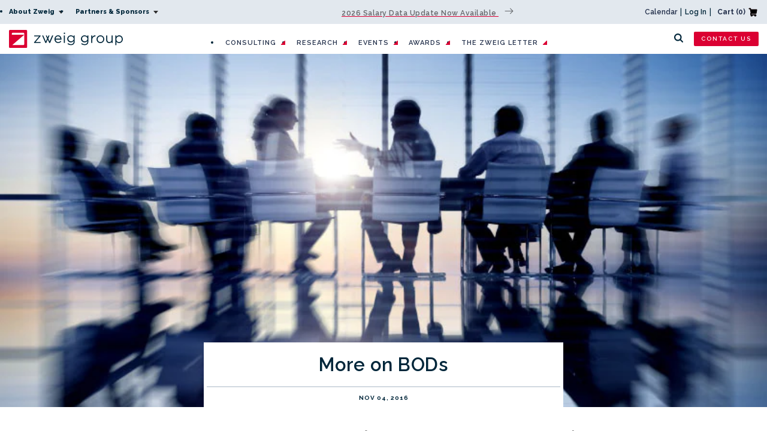

--- FILE ---
content_type: text/html; charset=utf-8
request_url: https://zweiggroup.com/blogs/news/more-on-bods
body_size: 37828
content:
<!doctype html>
<html class="no-js" lang="en">
  <head>
    <!-- Google Tag Manager -->
    <script>(function(w,d,s,l,i){w[l]=w[l]||[];w[l].push({'gtm.start':
    new Date().getTime(),event:'gtm.js'});var f=d.getElementsByTagName(s)[0],
    j=d.createElement(s),dl=l!='dataLayer'?'&l='+l:'';j.async=true;j.src=
    'https://www.googletagmanager.com/gtm.js?id='+i+dl;f.parentNode.insertBefore(j,f);
    })(window,document,'script','dataLayer','GTM-58GP6LRT');</script>
    <!-- End Google Tag Manager -->



    <meta charset="utf-8">
    <meta http-equiv="X-UA-Compatible" content="IE=edge">
    <meta name="viewport" content="width=device-width,initial-scale=1">
    <meta name="theme-color" content="">
    <link rel="canonical" href="https://zweiggroup.com/blogs/news/more-on-bods">
    <link rel="preconnect" href="https://cdn.shopify.com" crossorigin />



    <!-- Blog Link Redirect Helper -->
    <script>
      var thisPageTitle = 'More on BODs';
      if (thisPageTitle.includes('404')) { // Is a 404. Determine number of paths
        var path = window.location.pathname;
        var pathType = 0;
        var pathList = path.split("/");
        console.log(pathList[1] + '+' + pathList[2] + '+' + pathList[3] + '+' + pathList[4]);
        if (pathList[2] == undefined || pathList[2] == '') {
          pathType = 1;
        } else {
          if (pathList[3] == undefined || pathList[3] == '') {
            pathType = 2;
          } else if (pathList[4] == undefined || pathList[4] == '') {
            pathType = 3;
          }
        }

        // After number of paths is determined find an action
        if (pathType == 1 && pathList[1] != 'pages' && pathList[1] != 'collections' && pathList[1] != 'blogs' && pathList[1] != 'admin' && pathList[1] != 'products' && pathList[1] != 'cart' && pathList[1] != 'checkout' && pathList[1] != 'policies') { // The phrase is not a standard shopify path -> do a search
          var phrase = pathList[1];
          window.location = "/search?q=" + phrase.replace(/-/g, ' ') + '&type=article';
        }
        if (pathType == 2) { // The path seems to be looking for authors -> go to teams.
          if (pathList[1] == 'author') {
            window.location = "/pages/team";
          }
        }
      }
    </script><link rel="icon" type="image/png" href="//zweiggroup.com/cdn/shop/files/facvicon_f72f159b-f41e-4a89-b538-121b681792b5_32x32.png?v=1631118061"><title>More on BODs</title>

    <meta name="google-site-verification" content="l0oHwuina_ooj3EyIW_gMeJRGoyLUqy1jNWwUJO8Rxc" />
    <meta name="google-site-verification" content="q-zbXPRtKpjB1vR51Qwpsh1MbsJbccq0pN6-Ss3OU4E" />
    <meta name="google-site-verification" content="UTMaMyPqGwm7JYhXdf_xQGRYBsO9w22kh7nJtI33VkQ" />
    <meta name="google-site-verification" content="zzzxGmxtq7I1LNHKqoA7aPOqv3_jT6MjfMsvNEV5VQ8" />
    <meta name="google-site-verification" content="-pzb0LNvSCUOe4o_WF5HD2wVXJl-XA-_788a5Xt23QY" />



    
      <meta name="description" content="Boards of directors, or BODs, in the typical A/E firm are pretty much a mess. They tend to suffer from the same maladies in so many companies. Some of these include: They have too many directors – all of whom are employees and owners in the firm. It’s not uncommon to see BODs that are the size of GM’s, and in a 100-per">
    

    

<meta property="og:site_name" content="Zweig Group">
<meta property="og:url" content="https://zweiggroup.com/blogs/news/more-on-bods">
<meta property="og:title" content="More on BODs">
<meta property="og:type" content="article">
<meta property="og:description" content="Boards of directors, or BODs, in the typical A/E firm are pretty much a mess. They tend to suffer from the same maladies in so many companies. Some of these include: They have too many directors – all of whom are employees and owners in the firm. It’s not uncommon to see BODs that are the size of GM’s, and in a 100-per"><meta property="og:image" content="http://zweiggroup.com/cdn/shop/articles/bod_feat_135486e4-a64e-4db9-bc2d-6d2a9ec92194.jpg?v=1638947352">
  <meta property="og:image:secure_url" content="https://zweiggroup.com/cdn/shop/articles/bod_feat_135486e4-a64e-4db9-bc2d-6d2a9ec92194.jpg?v=1638947352">
  <meta property="og:image:width" content="798">
  <meta property="og:image:height" content="442"><meta name="twitter:site" content="@ZweigGroup"><meta name="twitter:card" content="summary_large_image">
<meta name="twitter:title" content="More on BODs">
<meta name="twitter:description" content="Boards of directors, or BODs, in the typical A/E firm are pretty much a mess. They tend to suffer from the same maladies in so many companies. Some of these include: They have too many directors – all of whom are employees and owners in the firm. It’s not uncommon to see BODs that are the size of GM’s, and in a 100-per">


    <script src="//zweiggroup.com/cdn/shop/t/32/assets/jquery.min.js?v=8324501383853434791742510920"></script>
    <script src="//zweiggroup.com/cdn/shop/t/32/assets/swiper.min.js?v=34352889386288526561742510938" defer="defer"></script>
    <script src="//zweiggroup.com/cdn/shop/t/32/assets/global.js?v=32966652389267003641742510911" defer="defer"></script>
    <script src="//zweiggroup.com/cdn/shop/t/32/assets/zg-global.js?v=20652038859027926751742510958" defer="defer"></script>
    <script>window.performance && window.performance.mark && window.performance.mark('shopify.content_for_header.start');</script><meta name="google-site-verification" content="kyqNYU3QnxF8vJUfTWhS63gESYpTBhW_okpscVXe4Y0">
<meta name="google-site-verification" content="XHLiPIcRj8yWDaW-LZtJQXUWVU9IgDXFKArg3s5w0Rs">
<meta id="shopify-digital-wallet" name="shopify-digital-wallet" content="/13689255/digital_wallets/dialog">
<meta name="shopify-checkout-api-token" content="dcf8de4b23c4ba60c35e7fd5349a35c7">
<meta id="in-context-paypal-metadata" data-shop-id="13689255" data-venmo-supported="false" data-environment="production" data-locale="en_US" data-paypal-v4="true" data-currency="USD">
<link rel="alternate" type="application/atom+xml" title="Feed" href="/blogs/news.atom" />
<script async="async" src="/checkouts/internal/preloads.js?locale=en-US"></script>
<link rel="preconnect" href="https://shop.app" crossorigin="anonymous">
<script async="async" src="https://shop.app/checkouts/internal/preloads.js?locale=en-US&shop_id=13689255" crossorigin="anonymous"></script>
<script id="apple-pay-shop-capabilities" type="application/json">{"shopId":13689255,"countryCode":"US","currencyCode":"USD","merchantCapabilities":["supports3DS"],"merchantId":"gid:\/\/shopify\/Shop\/13689255","merchantName":"Zweig Group","requiredBillingContactFields":["postalAddress","email","phone"],"requiredShippingContactFields":["postalAddress","email","phone"],"shippingType":"shipping","supportedNetworks":["visa","masterCard","amex","discover","elo","jcb"],"total":{"type":"pending","label":"Zweig Group","amount":"1.00"},"shopifyPaymentsEnabled":true,"supportsSubscriptions":true}</script>
<script id="shopify-features" type="application/json">{"accessToken":"dcf8de4b23c4ba60c35e7fd5349a35c7","betas":["rich-media-storefront-analytics"],"domain":"zweiggroup.com","predictiveSearch":true,"shopId":13689255,"locale":"en"}</script>
<script>var Shopify = Shopify || {};
Shopify.shop = "zweiggroup.myshopify.com";
Shopify.locale = "en";
Shopify.currency = {"active":"USD","rate":"1.0"};
Shopify.country = "US";
Shopify.theme = {"name":"Zweig 2.16 - Contact Form Update","id":149626781920,"schema_name":"Dawn","schema_version":"1.1.0","theme_store_id":null,"role":"main"};
Shopify.theme.handle = "null";
Shopify.theme.style = {"id":null,"handle":null};
Shopify.cdnHost = "zweiggroup.com/cdn";
Shopify.routes = Shopify.routes || {};
Shopify.routes.root = "/";</script>
<script type="module">!function(o){(o.Shopify=o.Shopify||{}).modules=!0}(window);</script>
<script>!function(o){function n(){var o=[];function n(){o.push(Array.prototype.slice.apply(arguments))}return n.q=o,n}var t=o.Shopify=o.Shopify||{};t.loadFeatures=n(),t.autoloadFeatures=n()}(window);</script>
<script>
  window.ShopifyPay = window.ShopifyPay || {};
  window.ShopifyPay.apiHost = "shop.app\/pay";
  window.ShopifyPay.redirectState = null;
</script>
<script id="shop-js-analytics" type="application/json">{"pageType":"article"}</script>
<script defer="defer" async type="module" src="//zweiggroup.com/cdn/shopifycloud/shop-js/modules/v2/client.init-shop-cart-sync_WVOgQShq.en.esm.js"></script>
<script defer="defer" async type="module" src="//zweiggroup.com/cdn/shopifycloud/shop-js/modules/v2/chunk.common_C_13GLB1.esm.js"></script>
<script defer="defer" async type="module" src="//zweiggroup.com/cdn/shopifycloud/shop-js/modules/v2/chunk.modal_CLfMGd0m.esm.js"></script>
<script type="module">
  await import("//zweiggroup.com/cdn/shopifycloud/shop-js/modules/v2/client.init-shop-cart-sync_WVOgQShq.en.esm.js");
await import("//zweiggroup.com/cdn/shopifycloud/shop-js/modules/v2/chunk.common_C_13GLB1.esm.js");
await import("//zweiggroup.com/cdn/shopifycloud/shop-js/modules/v2/chunk.modal_CLfMGd0m.esm.js");

  window.Shopify.SignInWithShop?.initShopCartSync?.({"fedCMEnabled":true,"windoidEnabled":true});

</script>
<script>
  window.Shopify = window.Shopify || {};
  if (!window.Shopify.featureAssets) window.Shopify.featureAssets = {};
  window.Shopify.featureAssets['shop-js'] = {"shop-cart-sync":["modules/v2/client.shop-cart-sync_DuR37GeY.en.esm.js","modules/v2/chunk.common_C_13GLB1.esm.js","modules/v2/chunk.modal_CLfMGd0m.esm.js"],"init-fed-cm":["modules/v2/client.init-fed-cm_BucUoe6W.en.esm.js","modules/v2/chunk.common_C_13GLB1.esm.js","modules/v2/chunk.modal_CLfMGd0m.esm.js"],"shop-toast-manager":["modules/v2/client.shop-toast-manager_B0JfrpKj.en.esm.js","modules/v2/chunk.common_C_13GLB1.esm.js","modules/v2/chunk.modal_CLfMGd0m.esm.js"],"init-shop-cart-sync":["modules/v2/client.init-shop-cart-sync_WVOgQShq.en.esm.js","modules/v2/chunk.common_C_13GLB1.esm.js","modules/v2/chunk.modal_CLfMGd0m.esm.js"],"shop-button":["modules/v2/client.shop-button_B_U3bv27.en.esm.js","modules/v2/chunk.common_C_13GLB1.esm.js","modules/v2/chunk.modal_CLfMGd0m.esm.js"],"init-windoid":["modules/v2/client.init-windoid_DuP9q_di.en.esm.js","modules/v2/chunk.common_C_13GLB1.esm.js","modules/v2/chunk.modal_CLfMGd0m.esm.js"],"shop-cash-offers":["modules/v2/client.shop-cash-offers_BmULhtno.en.esm.js","modules/v2/chunk.common_C_13GLB1.esm.js","modules/v2/chunk.modal_CLfMGd0m.esm.js"],"pay-button":["modules/v2/client.pay-button_CrPSEbOK.en.esm.js","modules/v2/chunk.common_C_13GLB1.esm.js","modules/v2/chunk.modal_CLfMGd0m.esm.js"],"init-customer-accounts":["modules/v2/client.init-customer-accounts_jNk9cPYQ.en.esm.js","modules/v2/client.shop-login-button_DJ5ldayH.en.esm.js","modules/v2/chunk.common_C_13GLB1.esm.js","modules/v2/chunk.modal_CLfMGd0m.esm.js"],"avatar":["modules/v2/client.avatar_BTnouDA3.en.esm.js"],"checkout-modal":["modules/v2/client.checkout-modal_pBPyh9w8.en.esm.js","modules/v2/chunk.common_C_13GLB1.esm.js","modules/v2/chunk.modal_CLfMGd0m.esm.js"],"init-shop-for-new-customer-accounts":["modules/v2/client.init-shop-for-new-customer-accounts_BUoCy7a5.en.esm.js","modules/v2/client.shop-login-button_DJ5ldayH.en.esm.js","modules/v2/chunk.common_C_13GLB1.esm.js","modules/v2/chunk.modal_CLfMGd0m.esm.js"],"init-customer-accounts-sign-up":["modules/v2/client.init-customer-accounts-sign-up_CnczCz9H.en.esm.js","modules/v2/client.shop-login-button_DJ5ldayH.en.esm.js","modules/v2/chunk.common_C_13GLB1.esm.js","modules/v2/chunk.modal_CLfMGd0m.esm.js"],"init-shop-email-lookup-coordinator":["modules/v2/client.init-shop-email-lookup-coordinator_CzjY5t9o.en.esm.js","modules/v2/chunk.common_C_13GLB1.esm.js","modules/v2/chunk.modal_CLfMGd0m.esm.js"],"shop-follow-button":["modules/v2/client.shop-follow-button_CsYC63q7.en.esm.js","modules/v2/chunk.common_C_13GLB1.esm.js","modules/v2/chunk.modal_CLfMGd0m.esm.js"],"shop-login-button":["modules/v2/client.shop-login-button_DJ5ldayH.en.esm.js","modules/v2/chunk.common_C_13GLB1.esm.js","modules/v2/chunk.modal_CLfMGd0m.esm.js"],"shop-login":["modules/v2/client.shop-login_B9ccPdmx.en.esm.js","modules/v2/chunk.common_C_13GLB1.esm.js","modules/v2/chunk.modal_CLfMGd0m.esm.js"],"lead-capture":["modules/v2/client.lead-capture_D0K_KgYb.en.esm.js","modules/v2/chunk.common_C_13GLB1.esm.js","modules/v2/chunk.modal_CLfMGd0m.esm.js"],"payment-terms":["modules/v2/client.payment-terms_BWmiNN46.en.esm.js","modules/v2/chunk.common_C_13GLB1.esm.js","modules/v2/chunk.modal_CLfMGd0m.esm.js"]};
</script>
<script>(function() {
  var isLoaded = false;
  function asyncLoad() {
    if (isLoaded) return;
    isLoaded = true;
    var urls = ["https:\/\/static.klaviyo.com\/onsite\/js\/klaviyo.js?company_id=KeXG6N\u0026shop=zweiggroup.myshopify.com","https:\/\/evey-files.s3.amazonaws.com\/js\/online_store.js?shop=zweiggroup.myshopify.com","\/\/cdn.shopify.com\/proxy\/bee036f7b0ff54361d53c3a4f22566e54f3e5268de7c554ee7d73812b402a685\/buffer.usereplay.services\/recorder.shopter.js?v1765857400\u0026shop=zweiggroup.myshopify.com\u0026sp-cache-control=cHVibGljLCBtYXgtYWdlPTkwMA"];
    for (var i = 0; i < urls.length; i++) {
      var s = document.createElement('script');
      s.type = 'text/javascript';
      s.async = true;
      s.src = urls[i];
      var x = document.getElementsByTagName('script')[0];
      x.parentNode.insertBefore(s, x);
    }
  };
  if(window.attachEvent) {
    window.attachEvent('onload', asyncLoad);
  } else {
    window.addEventListener('load', asyncLoad, false);
  }
})();</script>
<script id="__st">var __st={"a":13689255,"offset":-21600,"reqid":"2ffd5fe6-cd3f-4498-a63b-491504c9eae9-1769566076","pageurl":"zweiggroup.com\/blogs\/news\/more-on-bods","s":"articles-557969768599","u":"d68fa14a2f8a","p":"article","rtyp":"article","rid":557969768599};</script>
<script>window.ShopifyPaypalV4VisibilityTracking = true;</script>
<script id="form-persister">!function(){'use strict';const t='contact',e='new_comment',n=[[t,t],['blogs',e],['comments',e],[t,'customer']],o='password',r='form_key',c=['recaptcha-v3-token','g-recaptcha-response','h-captcha-response',o],s=()=>{try{return window.sessionStorage}catch{return}},i='__shopify_v',u=t=>t.elements[r],a=function(){const t=[...n].map((([t,e])=>`form[action*='/${t}']:not([data-nocaptcha='true']) input[name='form_type'][value='${e}']`)).join(',');var e;return e=t,()=>e?[...document.querySelectorAll(e)].map((t=>t.form)):[]}();function m(t){const e=u(t);a().includes(t)&&(!e||!e.value)&&function(t){try{if(!s())return;!function(t){const e=s();if(!e)return;const n=u(t);if(!n)return;const o=n.value;o&&e.removeItem(o)}(t);const e=Array.from(Array(32),(()=>Math.random().toString(36)[2])).join('');!function(t,e){u(t)||t.append(Object.assign(document.createElement('input'),{type:'hidden',name:r})),t.elements[r].value=e}(t,e),function(t,e){const n=s();if(!n)return;const r=[...t.querySelectorAll(`input[type='${o}']`)].map((({name:t})=>t)),u=[...c,...r],a={};for(const[o,c]of new FormData(t).entries())u.includes(o)||(a[o]=c);n.setItem(e,JSON.stringify({[i]:1,action:t.action,data:a}))}(t,e)}catch(e){console.error('failed to persist form',e)}}(t)}const f=t=>{if('true'===t.dataset.persistBound)return;const e=function(t,e){const n=function(t){return'function'==typeof t.submit?t.submit:HTMLFormElement.prototype.submit}(t).bind(t);return function(){let t;return()=>{t||(t=!0,(()=>{try{e(),n()}catch(t){(t=>{console.error('form submit failed',t)})(t)}})(),setTimeout((()=>t=!1),250))}}()}(t,(()=>{m(t)}));!function(t,e){if('function'==typeof t.submit&&'function'==typeof e)try{t.submit=e}catch{}}(t,e),t.addEventListener('submit',(t=>{t.preventDefault(),e()})),t.dataset.persistBound='true'};!function(){function t(t){const e=(t=>{const e=t.target;return e instanceof HTMLFormElement?e:e&&e.form})(t);e&&m(e)}document.addEventListener('submit',t),document.addEventListener('DOMContentLoaded',(()=>{const e=a();for(const t of e)f(t);var n;n=document.body,new window.MutationObserver((t=>{for(const e of t)if('childList'===e.type&&e.addedNodes.length)for(const t of e.addedNodes)1===t.nodeType&&'FORM'===t.tagName&&a().includes(t)&&f(t)})).observe(n,{childList:!0,subtree:!0,attributes:!1}),document.removeEventListener('submit',t)}))}()}();</script>
<script integrity="sha256-4kQ18oKyAcykRKYeNunJcIwy7WH5gtpwJnB7kiuLZ1E=" data-source-attribution="shopify.loadfeatures" defer="defer" src="//zweiggroup.com/cdn/shopifycloud/storefront/assets/storefront/load_feature-a0a9edcb.js" crossorigin="anonymous"></script>
<script crossorigin="anonymous" defer="defer" src="//zweiggroup.com/cdn/shopifycloud/storefront/assets/shopify_pay/storefront-65b4c6d7.js?v=20250812"></script>
<script data-source-attribution="shopify.dynamic_checkout.dynamic.init">var Shopify=Shopify||{};Shopify.PaymentButton=Shopify.PaymentButton||{isStorefrontPortableWallets:!0,init:function(){window.Shopify.PaymentButton.init=function(){};var t=document.createElement("script");t.src="https://zweiggroup.com/cdn/shopifycloud/portable-wallets/latest/portable-wallets.en.js",t.type="module",document.head.appendChild(t)}};
</script>
<script data-source-attribution="shopify.dynamic_checkout.buyer_consent">
  function portableWalletsHideBuyerConsent(e){var t=document.getElementById("shopify-buyer-consent"),n=document.getElementById("shopify-subscription-policy-button");t&&n&&(t.classList.add("hidden"),t.setAttribute("aria-hidden","true"),n.removeEventListener("click",e))}function portableWalletsShowBuyerConsent(e){var t=document.getElementById("shopify-buyer-consent"),n=document.getElementById("shopify-subscription-policy-button");t&&n&&(t.classList.remove("hidden"),t.removeAttribute("aria-hidden"),n.addEventListener("click",e))}window.Shopify?.PaymentButton&&(window.Shopify.PaymentButton.hideBuyerConsent=portableWalletsHideBuyerConsent,window.Shopify.PaymentButton.showBuyerConsent=portableWalletsShowBuyerConsent);
</script>
<script data-source-attribution="shopify.dynamic_checkout.cart.bootstrap">document.addEventListener("DOMContentLoaded",(function(){function t(){return document.querySelector("shopify-accelerated-checkout-cart, shopify-accelerated-checkout")}if(t())Shopify.PaymentButton.init();else{new MutationObserver((function(e,n){t()&&(Shopify.PaymentButton.init(),n.disconnect())})).observe(document.body,{childList:!0,subtree:!0})}}));
</script>
<link id="shopify-accelerated-checkout-styles" rel="stylesheet" media="screen" href="https://zweiggroup.com/cdn/shopifycloud/portable-wallets/latest/accelerated-checkout-backwards-compat.css" crossorigin="anonymous">
<style id="shopify-accelerated-checkout-cart">
        #shopify-buyer-consent {
  margin-top: 1em;
  display: inline-block;
  width: 100%;
}

#shopify-buyer-consent.hidden {
  display: none;
}

#shopify-subscription-policy-button {
  background: none;
  border: none;
  padding: 0;
  text-decoration: underline;
  font-size: inherit;
  cursor: pointer;
}

#shopify-subscription-policy-button::before {
  box-shadow: none;
}

      </style>
<script id="sections-script" data-sections="footer" defer="defer" src="//zweiggroup.com/cdn/shop/t/32/compiled_assets/scripts.js?v=42219"></script>
<script>window.performance && window.performance.mark && window.performance.mark('shopify.content_for_header.end');</script>


    <link href="//zweiggroup.com/cdn/shop/t/32/assets/base.css?v=93793326506573779831769202359" rel="stylesheet" type="text/css" media="all" />
    <link
      href="//zweiggroup.com/cdn/shop/t/32/assets/swiper-bundle.css?v=85801832059918525651742510937"
      rel="stylesheet"
      media="print"
      onload="this.media='all'">

    <script>
      document.documentElement.className = document.documentElement.className.replace('no-js', 'js');
    </script>

    <!-- LinkedIn Pixel -->
    <script type="text/javascript">
      _linkedin_partner_id = "3558178"; window._linkedin_data_partner_ids = window._linkedin_data_partner_ids || []; window._linkedin_data_partner_ids.push(_linkedin_partner_id);
    </script>
    <script type="text/javascript">
      (function(l) { if (!l){window.lintrk = function(a,b){window.lintrk.q.push([a,b])}; window.lintrk.q=[]} var s = document.getElementsByTagName("script")[0]; var b = document.createElement("script"); b.type = "text/javascript";b.async = true; b.src = "https://snap.licdn.com/li.lms-analytics/insight.min.js"; s.parentNode.insertBefore(b, s);})(window.lintrk);
    </script>
    <noscript>
      <img
        height="1"
        width="1"
        style="display:none;"
        alt=""
        src="https://px.ads.linkedin.com/collect/?pid=3558178&fmt=gif" />
    </noscript><script>
    // empty script tag to work around a platform issue where attributes of first script in file are scrubbed
</script>

<script id="bold-subscriptions-script" type="text/javascript">
    window.BOLD = window.BOLD || {};
    window.BOLD.subscriptions = window.BOLD.subscriptions || {};
    window.BOLD.subscriptions.config = window.BOLD.subscriptions.config || {};
    window.BOLD.subscriptions.config.legacyAssetsLoaded = true;

    if (!window.BOLD.subscriptions.config.isAppEmbedEnabled) {
        window.BOLD.subscriptions.classes = window.BOLD.subscriptions.classes || {};
        window.BOLD.subscriptions.patches = window.BOLD.subscriptions.patches || {};
        window.BOLD.subscriptions.patches.maxCheckoutRetries = window.BOLD.subscriptions.patches.maxCheckoutRetries || 200;
        window.BOLD.subscriptions.patches.currentCheckoutRetries = window.BOLD.subscriptions.patches.currentCheckoutRetries || 0;
        window.BOLD.subscriptions.patches.maxCashierPatchAttempts = window.BOLD.subscriptions.patches.maxCashierPatchAttempts || 200;
        window.BOLD.subscriptions.patches.currentCashierPatchAttempts = window.BOLD.subscriptions.patches.currentCashierPatchAttempts || 0;
        window.BOLD.subscriptions.config.platform = 'shopify';
        window.BOLD.subscriptions.config.shopDomain = 'zweiggroup.myshopify.com';
        window.BOLD.subscriptions.config.customDomain = 'zweiggroup.com';
        window.BOLD.subscriptions.config.shopIdentifier = '13689255';
                    window.BOLD.subscriptions.config.appUrl = 'https://sub.boldapps.net';
        window.BOLD.subscriptions.config.currencyCode = 'USD';
        window.BOLD.subscriptions.config.checkoutType = 'shopify';
        window.BOLD.subscriptions.config.currencyFormat = "$\u0026#123;\u0026#123;amount}}";
        window.BOLD.subscriptions.config.shopCurrencies = [];
        window.BOLD.subscriptions.config.shopSettings = {"allow_msp_cancellation":true,"allow_msp_prepaid_renewal":true,"customer_can_pause_subscription":true,"customer_can_change_next_order_date":true,"customer_can_change_order_frequency":true,"customer_can_create_an_additional_order":false,"customer_can_use_passwordless_login":false,"customer_passwordless_login_redirect":false,"customer_can_add_products_to_existing_subscriptions":true,"show_currency_code":true,"stored_payment_method_policy":"required","customer_portal_path":null};
        window.BOLD.subscriptions.config.customerLoginPath = null;

        // TODO: Remove the isset with BS2-4659_improve_large_group_selection
                    window.BOLD.subscriptions.config.loadSubscriptionGroupFrom = 'default';
                                window.BOLD.subscriptions.config.loadSubscriptionGroupFromTypes = {"DEFAULT":"default","BSUB_API":"bsub_api"};
                    window.BOLD.subscriptions.config.cashierPluginOnlyMode = window.BOLD.subscriptions.config.cashierPluginOnlyMode || false;
        if (window.BOLD.subscriptions.config.waitForCheckoutLoader === undefined) {
            window.BOLD.subscriptions.config.waitForCheckoutLoader = true;
        }

        window.BOLD.subscriptions.config.addToCartFormSelectors = window.BOLD.subscriptions.config.addToCartFormSelectors || [];
        window.BOLD.subscriptions.config.addToCartButtonSelectors = window.BOLD.subscriptions.config.addToCartButtonSelectors || [];
        window.BOLD.subscriptions.config.widgetInsertBeforeSelectors = window.BOLD.subscriptions.config.widgetInsertBeforeSelectors || [];
        window.BOLD.subscriptions.config.quickAddToCartButtonSelectors = window.BOLD.subscriptions.config.quickAddToCartButtonSelectors || [];
        window.BOLD.subscriptions.config.cartElementSelectors = window.BOLD.subscriptions.config.cartElementSelectors || [];
        window.BOLD.subscriptions.config.cartTotalElementSelectors = window.BOLD.subscriptions.config.cartTotalElementSelectors || [];
        window.BOLD.subscriptions.config.lineItemSelectors = window.BOLD.subscriptions.config.lineItemSelectors || [];
        window.BOLD.subscriptions.config.lineItemNameSelectors = window.BOLD.subscriptions.config.lineItemNameSelectors || [];
        window.BOLD.subscriptions.config.checkoutButtonSelectors = window.BOLD.subscriptions.config.checkoutButtonSelectors || [];

        window.BOLD.subscriptions.config.featureFlags = window.BOLD.subscriptions.config.featureFlags || ["BE-1563-direct-checkout-url","BE-1641-throttle-requests-to-bold-platform","BS2-4293-skip-tx-fee-eq-zero","BE-1614-use-seletedDate-for-offset","BE-1511-use-bold-platform-prepaid","BE-1642-bold-checkout-line-item-price"];
        window.BOLD.subscriptions.config.subscriptionProcessingFrequency = '60';
        window.BOLD.subscriptions.config.requireMSPInitialLoadingMessage = true;
        window.BOLD.subscriptions.data = window.BOLD.subscriptions.data || {};

        // Interval text markup template
        window.BOLD.subscriptions.config.lineItemPropertyListSelectors = window.BOLD.subscriptions.config.lineItemPropertyListSelectors || [];
        window.BOLD.subscriptions.config.lineItemPropertyListSelectors.push('dl.definitionList');
        window.BOLD.subscriptions.config.lineItemPropertyListTemplate = window.BOLD.subscriptions.config.lineItemPropertyListTemplate || '<dl class="definitionList"></dl>';
        window.BOLD.subscriptions.config.lineItemPropertyTemplate = window.BOLD.subscriptions.config.lineItemPropertyTemplate || '<dt class="definitionList-key">\:</dt><dd class="definitionList-value">\</dd>';

        // Discount text markup template
        window.BOLD.subscriptions.config.discountItemTemplate = window.BOLD.subscriptions.config.discountItemTemplate || '<div class="bold-subscriptions-discount"><div class="bold-subscriptions-discount__details">\</div><div class="bold-subscriptions-discount__total">\</div></div>';


        // Constants in XMLHttpRequest are not reliable, so we will create our own
        // reference: https://developer.mozilla.org/en-US/docs/Web/API/XMLHttpRequest/readyState
        window.BOLD.subscriptions.config.XMLHttpRequest = {
            UNSENT:0,            // Client has been created. open() not called yet.
            OPENED: 1,           // open() has been called.
            HEADERS_RECEIVED: 2, // send() has been called, and headers and status are available.
            LOADING: 3,          // Downloading; responseText holds partial data.
            DONE: 4              // The operation is complete.
        };

        window.BOLD.subscriptions.config.assetBaseUrl = 'https://sub.boldapps.net';
        if (window.localStorage && window.localStorage.getItem('boldSubscriptionsAssetBaseUrl')) {
            window.BOLD.subscriptions.config.assetBaseUrl = window.localStorage.getItem('boldSubscriptionsAssetBaseUrl')
        }

        window.BOLD.subscriptions.data.subscriptionGroups = [];
        if (localStorage && localStorage.getItem('boldSubscriptionsSubscriptionGroups')) {
            window.BOLD.subscriptions.data.subscriptionGroups = JSON.parse(localStorage.getItem('boldSubscriptionsSubscriptionGroups'));
        } else {
            window.BOLD.subscriptions.data.subscriptionGroups = [{"id":35525,"billing_rules":[{"id":80788,"subscription_group_id":35525,"interval_name":"Annually","billing_rule":"FREQ=YEARLY","custom_billing_rule":""}],"is_subscription_only":false,"allow_prepaid":false,"is_prepaid_only":false,"should_continue_prepaid":true,"continue_prepaid_type":"as_prepaid","prepaid_durations":[{"id":35101,"subscription_group_id":35525,"total_duration":1,"discount_type":"percentage","discount_value":0}],"selection_options":[{"platform_entity_id":"8096871121120"}],"discount_type":"no_discount","percent_discount":0,"fixed_discount":0,"can_add_to_cart":true},{"id":35526,"billing_rules":[{"id":80789,"subscription_group_id":35526,"interval_name":"Quarterly","billing_rule":"FREQ=MONTHLY;INTERVAL=3","custom_billing_rule":""}],"is_subscription_only":false,"allow_prepaid":false,"is_prepaid_only":false,"should_continue_prepaid":true,"continue_prepaid_type":"as_prepaid","prepaid_durations":[{"id":35102,"subscription_group_id":35526,"total_duration":1,"discount_type":"percentage","discount_value":0}],"selection_options":[{"platform_entity_id":"8096862372064"}],"discount_type":"no_discount","percent_discount":0,"fixed_discount":0,"can_add_to_cart":true}];
        }

        window.BOLD.subscriptions.isFeatureFlagEnabled = function (featureFlag) {
            for (var i = 0; i < window.BOLD.subscriptions.config.featureFlags.length; i++) {
                if (window.BOLD.subscriptions.config.featureFlags[i] === featureFlag){
                    return true;
                }
            }
            return false;
        }

        window.BOLD.subscriptions.logger = {
            tag: "bold_subscriptions",
            // the bold subscriptions log level
            // 0 - errors (default)
            // 1 - warnings + errors
            // 2 - info + warnings + errors
            // use window.localStorage.setItem('boldSubscriptionsLogLevel', x) to set the log level
            levels: {
                ERROR: 0,
                WARN: 1,
                INFO: 2,
            },
            level: parseInt((window.localStorage && window.localStorage.getItem('boldSubscriptionsLogLevel')) || "0", 10),
            _log: function(callArgs, level) {
                if (!window.console) {
                    return null;
                }

                if (window.BOLD.subscriptions.logger.level < level) {
                    return;
                }

                var params = Array.prototype.slice.call(callArgs);
                params.unshift(window.BOLD.subscriptions.logger.tag);

                switch (level) {
                    case window.BOLD.subscriptions.logger.levels.INFO:
                        console.info.apply(null, params);
                        return;
                    case window.BOLD.subscriptions.logger.levels.WARN:
                        console.warn.apply(null, params);
                        return;
                    case window.BOLD.subscriptions.logger.levels.ERROR:
                        console.error.apply(null, params);
                        return;
                    default:
                        console.log.apply(null, params);
                        return;
                }
            },
            info: function() {
                window.BOLD.subscriptions.logger._log(arguments, window.BOLD.subscriptions.logger.levels.INFO);
            },
            warn: function() {
                window.BOLD.subscriptions.logger._log(arguments, window.BOLD.subscriptions.logger.levels.WARN);
            },
            error: function() {
                window.BOLD.subscriptions.logger._log(arguments, window.BOLD.subscriptions.logger.levels.ERROR);
            }
        }

        window.BOLD.subscriptions.shouldLoadSubscriptionGroupFromAPI = function() {
            return window.BOLD.subscriptions.config.loadSubscriptionGroupFrom === window.BOLD.subscriptions.config.loadSubscriptionGroupFromTypes['BSUB_API'];
        }

        window.BOLD.subscriptions.getSubscriptionGroupFromProductId = function (productId) {
            var data = window.BOLD.subscriptions.data;
            var foundGroup = null;
            for (var i = 0; i < data.subscriptionGroups.length; i += 1) {
                var subscriptionGroup = data.subscriptionGroups[i];
                for (var j = 0; j < subscriptionGroup.selection_options.length; j += 1) {
                    var selectionOption = subscriptionGroup.selection_options[j];
                    if (selectionOption.platform_entity_id === productId.toString()) {
                        foundGroup = subscriptionGroup;
                        break;
                    }
                }
                if (foundGroup) {
                    break;
                }
            }
            return foundGroup;
        };

        window.BOLD.subscriptions.getSubscriptionGroupById = function(subGroupId) {
            var subscriptionGroups = window.BOLD.subscriptions.data.subscriptionGroups;

            for (var i = 0; i < subscriptionGroups.length; i += 1) {
                var subGroup = subscriptionGroups[i];
                if (subGroup.id === subGroupId) {
                    return subGroup;
                }
            }

            return null;
        };

        window.BOLD.subscriptions.addSubscriptionGroup = function (subscriptionGroup) {
            if(!window.BOLD.subscriptions.getSubscriptionGroupById(subscriptionGroup.id))
            {
                window.BOLD.subscriptions.data.subscriptionGroups.push(subscriptionGroup);
            }
        }

        window.BOLD.subscriptions.getSubscriptionGroupPrepaidDurationById = function(subscriptionGroupId, prepaidDurationId) {
            var subscriptionGroup = window.BOLD.subscriptions.getSubscriptionGroupById(subscriptionGroupId);

            if (
                !subscriptionGroup
                || !subscriptionGroup.prepaid_durations
                || !subscriptionGroup.prepaid_durations.length
            ) {
                return null;
            }

            for (var i = 0; i < subscriptionGroup.prepaid_durations.length; i++) {
                var prepaidDuration = subscriptionGroup.prepaid_durations[i];
                if (prepaidDuration.id === prepaidDurationId) {
                    return prepaidDuration;
                }
            }

            return null;
        }

        window.BOLD.subscriptions.getSubscriptionGroupBillingRuleById = function(subGroup, billingRuleId) {
            for (var i = 0; i < subGroup.billing_rules.length; i += 1) {
                var billingRule = subGroup.billing_rules[i];
                if (billingRule.id === billingRuleId) {
                    return billingRule;
                }
            }

            return null;
        };

        window.BOLD.subscriptions.toggleDisabledAddToCartButtons = function(d) {
            var addToCartForms = document.querySelectorAll(window.BOLD.subscriptions.config.addToCartFormSelectors.join(','));
            var disable = !!d;
            for (var i = 0; i < addToCartForms.length; i++) {
                var addToCartForm = addToCartForms[i];
                var productId = window.BOLD.subscriptions.getProductIdFromAddToCartForm(addToCartForm);
                var subscriptionGroup = window.BOLD.subscriptions.getSubscriptionGroupFromProductId(productId);

                if(window.BOLD.subscriptions.isFeatureFlagEnabled('BS2-4659_improve_large_group_selection') ) {
                    if (subscriptionGroup || window.BOLD.subscriptions.shouldLoadSubscriptionGroupFromAPI()) {
                        var addToCartButtons = addToCartForm.querySelectorAll(window.BOLD.subscriptions.config.addToCartButtonSelectors.join(','));
                        for (var j = 0; j < addToCartButtons.length; j++) {
                            var addToCartButton = addToCartButtons[j];
                            var toggleAction = disable ?  addToCartButton.setAttribute : addToCartButton.removeAttribute;

                            addToCartButton.disabled = disable;
                            toggleAction.call(addToCartButton, 'data-disabled-by-subscriptions', disable);
                        }
                    }
                } else {
                    if (subscriptionGroup) {
                        var addToCartButtons = addToCartForm.querySelectorAll(window.BOLD.subscriptions.config.addToCartButtonSelectors.join(','));
                        for (var j = 0; j < addToCartButtons.length; j++) {
                            var addToCartButton = addToCartButtons[j];
                            var toggleAction = disable ?  addToCartButton.setAttribute : addToCartButton.removeAttribute;

                            addToCartButton.disabled = disable;
                            toggleAction.call(addToCartButton, 'data-disabled-by-subscriptions', disable);
                        }
                    }
                }

            }
        };

        window.BOLD.subscriptions.disableAddToCartButtons = function () {
            // only disable the add to cart buttons if the app isn't loaded yet
            if (!window.BOLD.subscriptions.app) {
                window.BOLD.subscriptions.toggleDisabledAddToCartButtons(true);
            } else {
                window.BOLD.subscriptions.enableAddToCartButtons();
            }
        };

        window.BOLD.subscriptions.enableAddToCartButtons = function () {
            document.removeEventListener('click', window.BOLD.subscriptions.preventSubscriptionAddToCart);
            window.BOLD.subscriptions.toggleDisabledAddToCartButtons(false);
        };

        window.BOLD.subscriptions.toggleDisabledCheckoutButtons = function(d) {
            var checkoutButtons = document.querySelectorAll(window.BOLD.subscriptions.config.checkoutButtonSelectors.join(','));
            var disable = !!d;
            for (var i = 0; i < checkoutButtons.length; i++) {
                var checkoutButton = checkoutButtons[i];
                var toggleAction = disable ? checkoutButton.setAttribute : checkoutButton.removeAttribute;

                checkoutButton.disabled = disable;
                toggleAction.call(checkoutButton, 'data-disabled-by-subscriptions', disable);
            }
        }

        window.BOLD.subscriptions.disableCheckoutButtons = function() {
            // only disable the checkout buttons if the app isn't loaded yet
            if (!window.BOLD.subscriptions.app) {
                window.BOLD.subscriptions.toggleDisabledCheckoutButtons(true);
            } else {
                window.BOLD.subscriptions.enableCheckoutButtons();
            }
        }

        window.BOLD.subscriptions.enableCheckoutButtons = function() {
            document.removeEventListener('click', window.BOLD.subscriptions.preventCheckout);
            window.BOLD.subscriptions.toggleDisabledCheckoutButtons(false);
        }

        window.BOLD.subscriptions.hasSuccessfulAddToCarts = function() {
            if (typeof(Storage) !== "undefined") {
                var successfulAddToCarts = JSON.parse(
                    window.localStorage.getItem('boldSubscriptionsSuccessfulAddToCarts') || '[]'
                );
                if (successfulAddToCarts.length > 0) {
                    return true;
                }
            }

            return false;
        }

        window.BOLD.subscriptions.hasPendingAddToCarts = function() {
            if (typeof(Storage) !== "undefined") {
                var pendingAddToCarts = JSON.parse(
                    window.localStorage.getItem('boldSubscriptionsPendingAddToCarts') || '[]'
                );
                if (pendingAddToCarts.length > 0) {
                    return true;
                }
            }

            return false;
        }

        window.BOLD.subscriptions.addJSAsset = function(src, deferred) {
            var scriptTag = document.getElementById('bold-subscriptions-script');
            var jsElement = document.createElement('script');
            jsElement.type = 'text/javascript';
            jsElement.src = src;
            if (deferred) {
                jsElement.defer = true;
            }
            scriptTag.parentNode.insertBefore(jsElement, scriptTag);
        };

        window.BOLD.subscriptions.addCSSAsset = function(href) {
            var scriptTag = document.getElementById('bold-subscriptions-script');
            var cssElement = document.createElement('link');
            cssElement.href = href;
            cssElement.rel = 'stylesheet';
            scriptTag.parentNode.insertBefore(cssElement, scriptTag);
        };

        window.BOLD.subscriptions.loadStorefrontAssets = function loadStorefrontAssets() {
            var assets = window.BOLD.subscriptions.config.assets;
            window.BOLD.subscriptions.addCSSAsset(window.BOLD.subscriptions.config.assetBaseUrl + '/static/' + assets['storefront.css']);
            window.BOLD.subscriptions.addJSAsset(window.BOLD.subscriptions.config.assetBaseUrl + '/static/' + assets['storefront.js'], false);
        };

        window.BOLD.subscriptions.loadCustomerPortalAssets = function loadCustomerPortalAssets() {
            var assets = window.BOLD.subscriptions.config.assets;
            window.BOLD.subscriptions.addCSSAsset(window.BOLD.subscriptions.config.assetBaseUrl + '/static/' + assets['customer_portal.css']);
            window.BOLD.subscriptions.addJSAsset(window.BOLD.subscriptions.config.assetBaseUrl + '/static/' + assets['customer_portal.js'], true);
        };

        window.BOLD.subscriptions.processManifest = function() {
            if (!window.BOLD.subscriptions.processedManifest) {
                window.BOLD.subscriptions.processedManifest = true;
                window.BOLD.subscriptions.config.assets = JSON.parse(this.responseText);

                                window.BOLD.subscriptions.loadCustomerPortalAssets();
            }
        };

        window.BOLD.subscriptions.addInitialLoadingMessage = function() {
            var customerPortalNode = document.getElementById('customer-portal-root');
            if (customerPortalNode && window.BOLD.subscriptions.config.requireMSPInitialLoadingMessage) {
                customerPortalNode.innerHTML = '<div class="bold-subscriptions-loader-container"><div class="bold-subscriptions-loader"></div></div>';
            }
        }

        window.BOLD.subscriptions.contentLoaded = function() {
            window.BOLD.subscriptions.data.contentLoadedEventTriggered = true;
            window.BOLD.subscriptions.addInitialLoadingMessage();
                    };

        window.BOLD.subscriptions.preventSubscriptionAddToCart = function(e) {
            if (e.target.matches(window.BOLD.subscriptions.config.addToCartButtonSelectors.join(',')) && e.target.form) {
                var productId = window.BOLD.subscriptions.getProductIdFromAddToCartForm(e.target.form);
                var subscriptionGroup = window.BOLD.subscriptions.getSubscriptionGroupFromProductId(productId);
                if(window.BOLD.subscriptions.isFeatureFlagEnabled('BS2-4659_improve_large_group_selection'))
                {
                    if (subscriptionGroup || window.BOLD.subscriptions.shouldLoadSubscriptionGroupFromAPI()) {
                        // This code prevents products in subscription groups from being added to the cart before the
                        // Subscriptions app fully loads. Once the subscriptions app loads it will re-enable the
                        // buttons. Use window.BOLD.subscriptions.enableAddToCartButtons enable them manually.
                        e.preventDefault();
                        return false;
                    }
                } else {
                    if (subscriptionGroup) {
                        // This code prevents products in subscription groups from being added to the cart before the
                        // Subscriptions app fully loads. Once the subscriptions app loads it will re-enable the
                        // buttons. Use window.BOLD.subscriptions.enableAddToCartButtons enable them manually.
                        e.preventDefault();
                        return false;
                    }
                }

            }
        };

        window.BOLD.subscriptions.preventCheckout = function(e) {
            if (
                e.target.matches(window.BOLD.subscriptions.config.checkoutButtonSelectors.join(','))
                && (window.BOLD.subscriptions.hasSuccessfulAddToCarts() || window.BOLD.subscriptions.hasPendingAddToCarts())
            ) {
                // This code prevents checkouts on the shop until the Subscriptions app fully loads.
                // When the Subscriptions app is ready it will enable the checkout buttons itself.
                // Use window.BOLD.subscriptions.enableCheckoutButtons to enable them manually.
                e.preventDefault();
                return false;
            }
        }

                document.addEventListener('DOMContentLoaded', window.BOLD.subscriptions.contentLoaded);

        if (!Element.prototype.matches) {
            Element.prototype.matches =
                Element.prototype.matchesSelector ||
                Element.prototype.mozMatchesSelector ||
                Element.prototype.msMatchesSelector ||
                Element.prototype.oMatchesSelector ||
                Element.prototype.webkitMatchesSelector ||
                function(s) {
                    var matches = (this.document || this.ownerDocument).querySelectorAll(s),
                        i = matches.length;
                    while (--i >= 0 && matches.item(i) !== this) {}
                    return i > -1;
                };
        }

        if (!Element.prototype.closest) {
            Element.prototype.closest = function(s) {
                var el = this;

                do {
                    if (Element.prototype.matches.call(el, s)) return el;
                    el = el.parentElement || el.parentNode;
                } while (el !== null && el.nodeType === 1);
                return null;
            };
        }

        window.BOLD.subscriptions.setVisibilityOfAdditionalCheckoutButtons = function (isVisible) {
            if (window.BOLD.subscriptions.config.additionalCheckoutSelectors === undefined) {
                return;
            }

            var selectors = window.BOLD.subscriptions.config.additionalCheckoutSelectors;

            for (var i = 0; i < selectors.length; i++) {
                var elements = document.querySelectorAll(selectors[i]);

                for (var j = 0; j < elements.length; j++) {
                    elements[j].style.display = isVisible ? 'block' : 'none';
                }
            }
        }

        window.BOLD.subscriptions.hideAdditionalCheckoutButtons = function() {
            window.BOLD.subscriptions.setVisibilityOfAdditionalCheckoutButtons(false);
        };

        window.BOLD.subscriptions.showAdditionalCheckoutButtons = function() {
            window.BOLD.subscriptions.setVisibilityOfAdditionalCheckoutButtons(true);
        };

        window.BOLD.subscriptions.enhanceMspUrls = function(data) {
            var mspUrl = 'https://sub.boldapps.net/shop/17268/customer_portal';
            var elements = document.querySelectorAll("a[href='"+mspUrl+"']");

            if(!elements.length || !data.success) {
                return;
            }

            for (var i = 0; i < elements.length; i++) {
                elements[i].href = elements[i].href + "?jwt="+data.value.jwt+"&customerId="+data.value.customerId;
            }
        };

        window.addEventListener('load', function () {
            window.BOLD.subscriptions.getJWT(window.BOLD.subscriptions.enhanceMspUrls);
        });

        // This will be called immediately
        // Use this anonymous function to avoid polluting the global namespace
        (function() {
            var xhr = new XMLHttpRequest();
            xhr.addEventListener('load', window.BOLD.subscriptions.processManifest);
            xhr.open('GET', window.BOLD.subscriptions.config.assetBaseUrl + '/static/manifest.json?t=' + (new Date()).getTime());
            xhr.send();
        })()

        window.BOLD.subscriptions.patches.patchCashier = function() {
            if (window.BOLD && window.BOLD.checkout) {
                window.BOLD.checkout.disable();
                window.BOLD.checkout.listenerFn = window.BOLD.subscriptions.patches.cashierListenerFn;
                window.BOLD.checkout.enable();
            } else if (window.BOLD.subscriptions.patches.currentCashierPatchAttempts < window.BOLD.subscriptions.patches.maxCashierPatchAttempts) {
                window.BOLD.subscriptions.patches.currentCashierPatchAttempts++;
                setTimeout(window.BOLD.subscriptions.patches.patchCashier, 100);
            }
        };

        window.BOLD.subscriptions.patches.finishCheckout = function(event, form, cart) {
            window.BOLD.subscriptions.patches.currentCheckoutRetries++;

            if (!window.BOLD.subscriptions.app
                && window.BOLD.subscriptions.patches.currentCheckoutRetries < window.BOLD.subscriptions.patches.maxCheckoutRetries
            ) {
                setTimeout(function () { window.BOLD.subscriptions.patches.finishCheckout(event, form, cart); }, 100);
                return;
            } else if (window.BOLD.subscriptions.app) {
                window.BOLD.subscriptions.patches.currentCheckoutRetries = 0;
                window.BOLD.subscriptions.app.addCartParams(form, cart);
            }

            var noSubscriptions = false;
            if ((window.BOLD.subscriptions.app && window.BOLD.subscriptions.app.successfulAddToCarts.length === 0)
                || !window.BOLD.subscriptions.app
            ) {
                noSubscriptions = true;
                event.target.dataset.cashierConfirmedNoPlugins = true;

                if (window.BOLD.subscriptions.setCashierFeatureToken) {
                    window.BOLD.subscriptions.setCashierFeatureToken(false);
                }
            }

            if ((noSubscriptions && window.BOLD.subscriptions.config.cashierPluginOnlyMode)
                || (typeof BOLD.checkout.isFeatureRequired === 'function' && !BOLD.checkout.isFeatureRequired())
            ) {
                // send them to the original checkout when in plugin only mode
                // and either BSUB is there but there are no subscription products
                // or BSUB isn't there at all
                if (form.dataset.old_form_action) {
                    form.action = form.dataset.old_form_action;
                }
                event.target.click();
            } else {
                // sends them to Cashier since BSUB got a chance to add it's stuff
                // and plugin only mode is not enabled
                form.submit();
            }
        };
    }
</script>

<script id="bold-subscriptions-platform-script" type="text/javascript">
    window.BOLD.subscriptions.config.shopPlatformId = '13689255';
    window.BOLD.subscriptions.config.appSlug = 'subscriptions';

    window.BOLD = window.BOLD || {};
    window.BOLD.subscriptions = window.BOLD.subscriptions || {};
    window.BOLD.subscriptions.data = window.BOLD.subscriptions.data || {};
    window.BOLD.subscriptions.data.platform = window.BOLD.subscriptions.data.platform || {};
    window.BOLD.subscriptions.data.platform.customer = { id: '' };
    window.BOLD.subscriptions.data.platform.product = null;
    window.BOLD.subscriptions.data.platform.products = [];
    window.BOLD.subscriptions.data.platform.variantProductMap = {};

    window.BOLD.subscriptions.addCachedProductData = function(products) {
        // ignore [], null, and undefined
        if (!products) {
            return
        }

        if (!Array.isArray(products)) {
            window.BOLD.subscriptions.logger.warn('products must be an array')
            return
        }

        window.BOLD.subscriptions.data.platform.products.concat(products)

        for (var i = 0; i < products.length; i++) {
            var product = products[i];
            for (var j = 0; j < product.variants.length; j++) {
                var variant = product.variants[j];
                window.BOLD.subscriptions.data.platform.variantProductMap[variant.id] = product;
            }
        }
    }

    
    
    

    window.BOLD.subscriptions.config.addToCartFormSelectors.push(
        '.product-form.product-form-product-template:not(.bold-subscriptions-no-widget)'
        ,'.product-form.product-form--payment-button:not(.bold-subscriptions-no-widget)'
    );
    window.BOLD.subscriptions.config.addToCartButtonSelectors.push('[type="submit"]');
    window.BOLD.subscriptions.config.quickAddToCartButtonSelectors.push('a[data-event-type="product-click"]');
    window.BOLD.subscriptions.config.widgetInsertBeforeSelectors.push('[type="submit"]');
    window.BOLD.subscriptions.config.cartElementSelectors.push('form[action="/cart"]');
    window.BOLD.subscriptions.config.cartTotalElementSelectors.push('[data-cart-subtotal]', '.text-right .ajaxcart__subtotal');
    window.BOLD.subscriptions.config.checkoutButtonSelectors.push(
        '[name="checkout"]',
        '[href*="checkout"]:not([href*="tools/checkout"])',
        '[onclick*="checkout"]:not([onclick*="tools/checkout"])',
    );

    // Discount text markup template
    // NOTE: @ on double curly, so blade doesn't interpret, and `raw` liquid tags so liquid doesn't interpret.
    
    window.BOLD.subscriptions.config.discountItemTemplate = '<div class="bold-subscriptions-discount"><div class="bold-subscriptions-discount__details">{{details}}</div><div class="bold-subscriptions-discount__total">{{total}}</div></div>';
    

    window.BOLD.subscriptions.getProductIdFromAddToCartForm = function(addToCartForm) {
        var idInput = addToCartForm.querySelector('[name="id"]');
        if (idInput === null) {
            window.BOLD.subscriptions.logger.error('could not get variant id input from add to cart form — make sure your form has an input with [name="id"]')
            return null;
        }

        var variantId = parseInt(idInput.value, 10);
        if (isNaN(variantId)) {
            window.BOLD.subscriptions.logger.error('could not parse variant id from [name="id"] input')
            return null;
        }

        var product = window.BOLD.subscriptions.data.platform.variantProductMap[variantId];

        if (product === undefined) {
            window.BOLD.subscriptions.logger.error('could not map variant id to cached product data — call window.BOLD.subscriptions.addCachedProductData(products) to add the product to the cache')
            return null;
        }

        return product.id;
    };

    window.BOLD.subscriptions.getAddToCartForms = function() {
        var forms = [];
        var idInputs = document.querySelectorAll('[name="id"]');

        for (var i = 0; i < idInputs.length; i++) {
            var idInput = idInputs[i];
            var form = idInput.closest('form:not(.bold-subscriptions-no-widget)');
            if (form) {
                forms.push(form);
            }
        }

        return forms;
    };

    window.BOLD.subscriptions.getJWT = function (callback) {
        if(window.BOLD.subscriptions.data.platform.customer.id !== '') {
            var shopPlatformId = '13689255';
            var appSlug = 'subscriptions';
            var customerPlatformId = window.BOLD.subscriptions.data.platform.customer.id;
            var proxyPath = '/apps/app-proxy/customers/v1/shops/'+shopPlatformId+'/apps/'+appSlug+'/customers/pid/'+customerPlatformId+'/jwt';

            var xmlhttp = new XMLHttpRequest();

            xmlhttp.onreadystatechange = function() {
                if (xmlhttp.readyState === window.BOLD.subscriptions.config.XMLHttpRequest.DONE) {
                    if (xmlhttp.status === 200) {
                        var data = JSON.parse(xmlhttp.responseText);
                        callback({
                            success: true,
                            value: {
                                jwt: data.bold_platform_jwt,
                                customerId: window.BOLD.subscriptions.data.platform.customer.id,
                            },
                        });
                    } else if (xmlhttp.status === 404) {
                        callback({
                            success: false,
                            error: 'not_logged_in',
                        });
                    } else {
                        callback({
                            success: false,
                            error: 'unknown',
                        });
                    }
                }
            };

            xmlhttp.open("GET", proxyPath, true);
            xmlhttp.setRequestHeader('Accept', 'application/liquid');
            xmlhttp.send();
        } else {
            callback({
                success: false,
                error: 'not_logged_in',
            });
        }
    };

    window.BOLD.subscriptions.setCashierFeatureToken = function(value) {
        if (window.BOLD.checkout_features_defaults && window.BOLD.subscriptions.config.cashierApplicationUUID) {
            window.BOLD.checkout_features_defaults.forEach(function(item) {
                if (item.id === window.BOLD.subscriptions.config.cashierApplicationUUID) {
                    item.require = value;
                }
            });
        }
    };

    // Cashier patches
    window.BOLD.subscriptions.patches.cashierListenerFn = function(event) {
        if (window.BOLD.checkout.isCheckoutButton(event.target) && window.BOLD.checkout.isEnabled()) {
            window.BOLD.subscriptions.patches.pushToCashier(event);
        } else if(window.BOLD.checkout.isCheckoutButton(event.target) && typeof window.cashier_installed_on_site === 'undefined') {
            var request = new XMLHttpRequest();
            request.open('HEAD', '/apps/checkout/isInstalled', false);
            request.send(null);

            if(request.status >= 200 && request.status < 400) {
                window.BOLD.subscriptions.patches.pushToCashier(event);
            } else {
                window.cashier_installed_on_site = false;
            }
        }
    };

    window.BOLD.subscriptions.localTime = function() {
        var localDate = new Date();
        return localDate.getTime();
    };


    window.BOLD.subscriptions.patches.pushToCashier = function(event) {
        event.preventDefault();
        var form = window.BOLD.checkout.getForm(event.target);
        var formData = new FormData(form);
        var request = new XMLHttpRequest();
        request.open('POST', '/cart/update.js?tmp=' + Date.now(), true);
        request.setRequestHeader('Content-type', 'application/x-www-form-urlencoded');

        request.onload = function() {
            if (request.status >= 200 && request.status < 400) {
                // Success!
                var cart = JSON.parse(request.responseText);

                // If items are empty redirect back to the cart
                if (cart.items.length === 0) {
                    return window.location.href = '/cart';
                }

                cart.items.forEach(function(element) {
                    delete element.product_description;
                });

                if (document.getElementById('CartSpecialInstructions')) {
                    // If the cart note exists, grab its value
                    cart.note = document.getElementById('CartSpecialInstructions').value;
                }

                var cartObj = JSON.stringify(cart);

                var form = window.BOLD.checkout.getForm(event.target);
                form.dataset.old_form_action = form.action;
                form.action = '/apps/checkout/begin-checkout' + googleAnalyticsGetParamString({});
                var cartCookie = window.BOLD.checkout.getCookie('cart');
                var element = document.createElement('INPUT');
                element.type = 'HIDDEN';
                element.name = 'cart_id';
                element.value = cartCookie;
                form.appendChild(element);

                var dateElement = document.createElement('INPUT');
                dateElement.type = 'HIDDEN';
                dateElement.name = 'checkout_local_time';
                dateElement.value = window.BOLD.subscriptions.localTime();
                form.appendChild(dateElement);

                var cartElement = document.createElement('INPUT');
                cartElement.type = 'HIDDEN';
                cartElement.name = 'cart';
                cartElement.value = cartObj;
                form.appendChild(cartElement);
                form.method = 'POST';

                if(window.BOLD && window.BOLD.checkout && typeof window.BOLD.checkout.languageIsoCode === 'string') {
                    var langInput = document.createElement('INPUT');
                    langInput.type = 'HIDDEN';
                    langInput.name = 'language_iso';
                    langInput.value = window.BOLD.checkout.languageIsoCode;
                    form.appendChild(langInput);
                }

                if (window.BOLD && window.BOLD.common && typeof window.BOLD.common.eventEmitter === 'object' && typeof window.BOLDCURRENCY !== 'undefined') {
                    window.BOLD.common.eventEmitter.emit('BOLD_CASHIER_checkout', {target: form});
                }

                window.BOLD.subscriptions.patches.finishCheckout(event, form, cart);
            }
        };

        request.send(formData);
    };

    </script>

<!-- CDP Free Trial Page -->
<style>

/* Remove all white space at the top */
body.template-compensation-data-platform-free-trial,
body.template-compensation-data-platform-free-trial #MainContent,
body.template-compensation-data-platform-free-trial #MainContent > .shopify-section:first-child {
  margin: 0 !important;
  padding: 0 !important;
}

/* Hero background on first ZG Rich Text section */
body.template-compensation-data-platform-free-trial
#shopify-section-template--20827355152608__zg_rich_text_heLa6Y {
  min-height: 100vh; /* full viewport height */
  background-image: url('https://cdn.shopify.com/s/files/1/1368/9255/files/CDP_Free_Trial_BG.png?v=1769201582') !important;
  background-size: cover !important;
  background-position: center !important;
  background-repeat: no-repeat !important;
  position: relative;
  z-index: 0;
}

/* Inner text above background */
body.template-compensation-data-platform-free-trial
#shopify-section-template--20827355152608__zg_rich_text_heLa6Y .rich-text {
  position: relative;
  z-index: 1;
  padding-top: 40px; /* optional */
  padding-bottom: 40px;
}



</style>





<!-- BEGIN app block: shopify://apps/klaviyo-email-marketing-sms/blocks/klaviyo-onsite-embed/2632fe16-c075-4321-a88b-50b567f42507 -->












  <script async src="https://static.klaviyo.com/onsite/js/KeXG6N/klaviyo.js?company_id=KeXG6N"></script>
  <script>!function(){if(!window.klaviyo){window._klOnsite=window._klOnsite||[];try{window.klaviyo=new Proxy({},{get:function(n,i){return"push"===i?function(){var n;(n=window._klOnsite).push.apply(n,arguments)}:function(){for(var n=arguments.length,o=new Array(n),w=0;w<n;w++)o[w]=arguments[w];var t="function"==typeof o[o.length-1]?o.pop():void 0,e=new Promise((function(n){window._klOnsite.push([i].concat(o,[function(i){t&&t(i),n(i)}]))}));return e}}})}catch(n){window.klaviyo=window.klaviyo||[],window.klaviyo.push=function(){var n;(n=window._klOnsite).push.apply(n,arguments)}}}}();</script>

  




  <script>
    window.klaviyoReviewsProductDesignMode = false
  </script>







<!-- END app block --><link href="https://monorail-edge.shopifysvc.com" rel="dns-prefetch">
<script>(function(){if ("sendBeacon" in navigator && "performance" in window) {try {var session_token_from_headers = performance.getEntriesByType('navigation')[0].serverTiming.find(x => x.name == '_s').description;} catch {var session_token_from_headers = undefined;}var session_cookie_matches = document.cookie.match(/_shopify_s=([^;]*)/);var session_token_from_cookie = session_cookie_matches && session_cookie_matches.length === 2 ? session_cookie_matches[1] : "";var session_token = session_token_from_headers || session_token_from_cookie || "";function handle_abandonment_event(e) {var entries = performance.getEntries().filter(function(entry) {return /monorail-edge.shopifysvc.com/.test(entry.name);});if (!window.abandonment_tracked && entries.length === 0) {window.abandonment_tracked = true;var currentMs = Date.now();var navigation_start = performance.timing.navigationStart;var payload = {shop_id: 13689255,url: window.location.href,navigation_start,duration: currentMs - navigation_start,session_token,page_type: "article"};window.navigator.sendBeacon("https://monorail-edge.shopifysvc.com/v1/produce", JSON.stringify({schema_id: "online_store_buyer_site_abandonment/1.1",payload: payload,metadata: {event_created_at_ms: currentMs,event_sent_at_ms: currentMs}}));}}window.addEventListener('pagehide', handle_abandonment_event);}}());</script>
<script id="web-pixels-manager-setup">(function e(e,d,r,n,o){if(void 0===o&&(o={}),!Boolean(null===(a=null===(i=window.Shopify)||void 0===i?void 0:i.analytics)||void 0===a?void 0:a.replayQueue)){var i,a;window.Shopify=window.Shopify||{};var t=window.Shopify;t.analytics=t.analytics||{};var s=t.analytics;s.replayQueue=[],s.publish=function(e,d,r){return s.replayQueue.push([e,d,r]),!0};try{self.performance.mark("wpm:start")}catch(e){}var l=function(){var e={modern:/Edge?\/(1{2}[4-9]|1[2-9]\d|[2-9]\d{2}|\d{4,})\.\d+(\.\d+|)|Firefox\/(1{2}[4-9]|1[2-9]\d|[2-9]\d{2}|\d{4,})\.\d+(\.\d+|)|Chrom(ium|e)\/(9{2}|\d{3,})\.\d+(\.\d+|)|(Maci|X1{2}).+ Version\/(15\.\d+|(1[6-9]|[2-9]\d|\d{3,})\.\d+)([,.]\d+|)( \(\w+\)|)( Mobile\/\w+|) Safari\/|Chrome.+OPR\/(9{2}|\d{3,})\.\d+\.\d+|(CPU[ +]OS|iPhone[ +]OS|CPU[ +]iPhone|CPU IPhone OS|CPU iPad OS)[ +]+(15[._]\d+|(1[6-9]|[2-9]\d|\d{3,})[._]\d+)([._]\d+|)|Android:?[ /-](13[3-9]|1[4-9]\d|[2-9]\d{2}|\d{4,})(\.\d+|)(\.\d+|)|Android.+Firefox\/(13[5-9]|1[4-9]\d|[2-9]\d{2}|\d{4,})\.\d+(\.\d+|)|Android.+Chrom(ium|e)\/(13[3-9]|1[4-9]\d|[2-9]\d{2}|\d{4,})\.\d+(\.\d+|)|SamsungBrowser\/([2-9]\d|\d{3,})\.\d+/,legacy:/Edge?\/(1[6-9]|[2-9]\d|\d{3,})\.\d+(\.\d+|)|Firefox\/(5[4-9]|[6-9]\d|\d{3,})\.\d+(\.\d+|)|Chrom(ium|e)\/(5[1-9]|[6-9]\d|\d{3,})\.\d+(\.\d+|)([\d.]+$|.*Safari\/(?![\d.]+ Edge\/[\d.]+$))|(Maci|X1{2}).+ Version\/(10\.\d+|(1[1-9]|[2-9]\d|\d{3,})\.\d+)([,.]\d+|)( \(\w+\)|)( Mobile\/\w+|) Safari\/|Chrome.+OPR\/(3[89]|[4-9]\d|\d{3,})\.\d+\.\d+|(CPU[ +]OS|iPhone[ +]OS|CPU[ +]iPhone|CPU IPhone OS|CPU iPad OS)[ +]+(10[._]\d+|(1[1-9]|[2-9]\d|\d{3,})[._]\d+)([._]\d+|)|Android:?[ /-](13[3-9]|1[4-9]\d|[2-9]\d{2}|\d{4,})(\.\d+|)(\.\d+|)|Mobile Safari.+OPR\/([89]\d|\d{3,})\.\d+\.\d+|Android.+Firefox\/(13[5-9]|1[4-9]\d|[2-9]\d{2}|\d{4,})\.\d+(\.\d+|)|Android.+Chrom(ium|e)\/(13[3-9]|1[4-9]\d|[2-9]\d{2}|\d{4,})\.\d+(\.\d+|)|Android.+(UC? ?Browser|UCWEB|U3)[ /]?(15\.([5-9]|\d{2,})|(1[6-9]|[2-9]\d|\d{3,})\.\d+)\.\d+|SamsungBrowser\/(5\.\d+|([6-9]|\d{2,})\.\d+)|Android.+MQ{2}Browser\/(14(\.(9|\d{2,})|)|(1[5-9]|[2-9]\d|\d{3,})(\.\d+|))(\.\d+|)|K[Aa][Ii]OS\/(3\.\d+|([4-9]|\d{2,})\.\d+)(\.\d+|)/},d=e.modern,r=e.legacy,n=navigator.userAgent;return n.match(d)?"modern":n.match(r)?"legacy":"unknown"}(),u="modern"===l?"modern":"legacy",c=(null!=n?n:{modern:"",legacy:""})[u],f=function(e){return[e.baseUrl,"/wpm","/b",e.hashVersion,"modern"===e.buildTarget?"m":"l",".js"].join("")}({baseUrl:d,hashVersion:r,buildTarget:u}),m=function(e){var d=e.version,r=e.bundleTarget,n=e.surface,o=e.pageUrl,i=e.monorailEndpoint;return{emit:function(e){var a=e.status,t=e.errorMsg,s=(new Date).getTime(),l=JSON.stringify({metadata:{event_sent_at_ms:s},events:[{schema_id:"web_pixels_manager_load/3.1",payload:{version:d,bundle_target:r,page_url:o,status:a,surface:n,error_msg:t},metadata:{event_created_at_ms:s}}]});if(!i)return console&&console.warn&&console.warn("[Web Pixels Manager] No Monorail endpoint provided, skipping logging."),!1;try{return self.navigator.sendBeacon.bind(self.navigator)(i,l)}catch(e){}var u=new XMLHttpRequest;try{return u.open("POST",i,!0),u.setRequestHeader("Content-Type","text/plain"),u.send(l),!0}catch(e){return console&&console.warn&&console.warn("[Web Pixels Manager] Got an unhandled error while logging to Monorail."),!1}}}}({version:r,bundleTarget:l,surface:e.surface,pageUrl:self.location.href,monorailEndpoint:e.monorailEndpoint});try{o.browserTarget=l,function(e){var d=e.src,r=e.async,n=void 0===r||r,o=e.onload,i=e.onerror,a=e.sri,t=e.scriptDataAttributes,s=void 0===t?{}:t,l=document.createElement("script"),u=document.querySelector("head"),c=document.querySelector("body");if(l.async=n,l.src=d,a&&(l.integrity=a,l.crossOrigin="anonymous"),s)for(var f in s)if(Object.prototype.hasOwnProperty.call(s,f))try{l.dataset[f]=s[f]}catch(e){}if(o&&l.addEventListener("load",o),i&&l.addEventListener("error",i),u)u.appendChild(l);else{if(!c)throw new Error("Did not find a head or body element to append the script");c.appendChild(l)}}({src:f,async:!0,onload:function(){if(!function(){var e,d;return Boolean(null===(d=null===(e=window.Shopify)||void 0===e?void 0:e.analytics)||void 0===d?void 0:d.initialized)}()){var d=window.webPixelsManager.init(e)||void 0;if(d){var r=window.Shopify.analytics;r.replayQueue.forEach((function(e){var r=e[0],n=e[1],o=e[2];d.publishCustomEvent(r,n,o)})),r.replayQueue=[],r.publish=d.publishCustomEvent,r.visitor=d.visitor,r.initialized=!0}}},onerror:function(){return m.emit({status:"failed",errorMsg:"".concat(f," has failed to load")})},sri:function(e){var d=/^sha384-[A-Za-z0-9+/=]+$/;return"string"==typeof e&&d.test(e)}(c)?c:"",scriptDataAttributes:o}),m.emit({status:"loading"})}catch(e){m.emit({status:"failed",errorMsg:(null==e?void 0:e.message)||"Unknown error"})}}})({shopId: 13689255,storefrontBaseUrl: "https://zweiggroup.com",extensionsBaseUrl: "https://extensions.shopifycdn.com/cdn/shopifycloud/web-pixels-manager",monorailEndpoint: "https://monorail-edge.shopifysvc.com/unstable/produce_batch",surface: "storefront-renderer",enabledBetaFlags: ["2dca8a86"],webPixelsConfigList: [{"id":"1505231072","configuration":"{\"enabled\":\"true\"}","eventPayloadVersion":"v1","runtimeContext":"STRICT","scriptVersion":"1e26d8a8acfb71aa351aeb9b043d7b13","type":"APP","apiClientId":2929583,"privacyPurposes":["ANALYTICS","MARKETING","SALE_OF_DATA"],"dataSharingAdjustments":{"protectedCustomerApprovalScopes":[]}},{"id":"1415741664","configuration":"{\"accountID\":\"KeXG6N\",\"webPixelConfig\":\"eyJlbmFibGVBZGRlZFRvQ2FydEV2ZW50cyI6IHRydWV9\"}","eventPayloadVersion":"v1","runtimeContext":"STRICT","scriptVersion":"524f6c1ee37bacdca7657a665bdca589","type":"APP","apiClientId":123074,"privacyPurposes":["ANALYTICS","MARKETING"],"dataSharingAdjustments":{"protectedCustomerApprovalScopes":["read_customer_address","read_customer_email","read_customer_name","read_customer_personal_data","read_customer_phone"]}},{"id":"469532896","configuration":"{\"config\":\"{\\\"pixel_id\\\":\\\"G-J0K99X6BN6\\\",\\\"target_country\\\":\\\"US\\\",\\\"gtag_events\\\":[{\\\"type\\\":\\\"purchase\\\",\\\"action_label\\\":\\\"G-J0K99X6BN6\\\"},{\\\"type\\\":\\\"page_view\\\",\\\"action_label\\\":\\\"G-J0K99X6BN6\\\"},{\\\"type\\\":\\\"view_item\\\",\\\"action_label\\\":\\\"G-J0K99X6BN6\\\"},{\\\"type\\\":\\\"search\\\",\\\"action_label\\\":\\\"G-J0K99X6BN6\\\"},{\\\"type\\\":\\\"add_to_cart\\\",\\\"action_label\\\":\\\"G-J0K99X6BN6\\\"},{\\\"type\\\":\\\"begin_checkout\\\",\\\"action_label\\\":\\\"G-J0K99X6BN6\\\"},{\\\"type\\\":\\\"add_payment_info\\\",\\\"action_label\\\":\\\"G-J0K99X6BN6\\\"}],\\\"enable_monitoring_mode\\\":false}\"}","eventPayloadVersion":"v1","runtimeContext":"OPEN","scriptVersion":"b2a88bafab3e21179ed38636efcd8a93","type":"APP","apiClientId":1780363,"privacyPurposes":[],"dataSharingAdjustments":{"protectedCustomerApprovalScopes":["read_customer_address","read_customer_email","read_customer_name","read_customer_personal_data","read_customer_phone"]}},{"id":"62062816","eventPayloadVersion":"v1","runtimeContext":"LAX","scriptVersion":"1","type":"CUSTOM","privacyPurposes":["MARKETING"],"name":"Meta pixel (migrated)"},{"id":"shopify-app-pixel","configuration":"{}","eventPayloadVersion":"v1","runtimeContext":"STRICT","scriptVersion":"0450","apiClientId":"shopify-pixel","type":"APP","privacyPurposes":["ANALYTICS","MARKETING"]},{"id":"shopify-custom-pixel","eventPayloadVersion":"v1","runtimeContext":"LAX","scriptVersion":"0450","apiClientId":"shopify-pixel","type":"CUSTOM","privacyPurposes":["ANALYTICS","MARKETING"]}],isMerchantRequest: false,initData: {"shop":{"name":"Zweig Group","paymentSettings":{"currencyCode":"USD"},"myshopifyDomain":"zweiggroup.myshopify.com","countryCode":"US","storefrontUrl":"https:\/\/zweiggroup.com"},"customer":null,"cart":null,"checkout":null,"productVariants":[],"purchasingCompany":null},},"https://zweiggroup.com/cdn","fcfee988w5aeb613cpc8e4bc33m6693e112",{"modern":"","legacy":""},{"shopId":"13689255","storefrontBaseUrl":"https:\/\/zweiggroup.com","extensionBaseUrl":"https:\/\/extensions.shopifycdn.com\/cdn\/shopifycloud\/web-pixels-manager","surface":"storefront-renderer","enabledBetaFlags":"[\"2dca8a86\"]","isMerchantRequest":"false","hashVersion":"fcfee988w5aeb613cpc8e4bc33m6693e112","publish":"custom","events":"[[\"page_viewed\",{}]]"});</script><script>
  window.ShopifyAnalytics = window.ShopifyAnalytics || {};
  window.ShopifyAnalytics.meta = window.ShopifyAnalytics.meta || {};
  window.ShopifyAnalytics.meta.currency = 'USD';
  var meta = {"page":{"pageType":"article","resourceType":"article","resourceId":557969768599,"requestId":"2ffd5fe6-cd3f-4498-a63b-491504c9eae9-1769566076"}};
  for (var attr in meta) {
    window.ShopifyAnalytics.meta[attr] = meta[attr];
  }
</script>
<script class="analytics">
  (function () {
    var customDocumentWrite = function(content) {
      var jquery = null;

      if (window.jQuery) {
        jquery = window.jQuery;
      } else if (window.Checkout && window.Checkout.$) {
        jquery = window.Checkout.$;
      }

      if (jquery) {
        jquery('body').append(content);
      }
    };

    var hasLoggedConversion = function(token) {
      if (token) {
        return document.cookie.indexOf('loggedConversion=' + token) !== -1;
      }
      return false;
    }

    var setCookieIfConversion = function(token) {
      if (token) {
        var twoMonthsFromNow = new Date(Date.now());
        twoMonthsFromNow.setMonth(twoMonthsFromNow.getMonth() + 2);

        document.cookie = 'loggedConversion=' + token + '; expires=' + twoMonthsFromNow;
      }
    }

    var trekkie = window.ShopifyAnalytics.lib = window.trekkie = window.trekkie || [];
    if (trekkie.integrations) {
      return;
    }
    trekkie.methods = [
      'identify',
      'page',
      'ready',
      'track',
      'trackForm',
      'trackLink'
    ];
    trekkie.factory = function(method) {
      return function() {
        var args = Array.prototype.slice.call(arguments);
        args.unshift(method);
        trekkie.push(args);
        return trekkie;
      };
    };
    for (var i = 0; i < trekkie.methods.length; i++) {
      var key = trekkie.methods[i];
      trekkie[key] = trekkie.factory(key);
    }
    trekkie.load = function(config) {
      trekkie.config = config || {};
      trekkie.config.initialDocumentCookie = document.cookie;
      var first = document.getElementsByTagName('script')[0];
      var script = document.createElement('script');
      script.type = 'text/javascript';
      script.onerror = function(e) {
        var scriptFallback = document.createElement('script');
        scriptFallback.type = 'text/javascript';
        scriptFallback.onerror = function(error) {
                var Monorail = {
      produce: function produce(monorailDomain, schemaId, payload) {
        var currentMs = new Date().getTime();
        var event = {
          schema_id: schemaId,
          payload: payload,
          metadata: {
            event_created_at_ms: currentMs,
            event_sent_at_ms: currentMs
          }
        };
        return Monorail.sendRequest("https://" + monorailDomain + "/v1/produce", JSON.stringify(event));
      },
      sendRequest: function sendRequest(endpointUrl, payload) {
        // Try the sendBeacon API
        if (window && window.navigator && typeof window.navigator.sendBeacon === 'function' && typeof window.Blob === 'function' && !Monorail.isIos12()) {
          var blobData = new window.Blob([payload], {
            type: 'text/plain'
          });

          if (window.navigator.sendBeacon(endpointUrl, blobData)) {
            return true;
          } // sendBeacon was not successful

        } // XHR beacon

        var xhr = new XMLHttpRequest();

        try {
          xhr.open('POST', endpointUrl);
          xhr.setRequestHeader('Content-Type', 'text/plain');
          xhr.send(payload);
        } catch (e) {
          console.log(e);
        }

        return false;
      },
      isIos12: function isIos12() {
        return window.navigator.userAgent.lastIndexOf('iPhone; CPU iPhone OS 12_') !== -1 || window.navigator.userAgent.lastIndexOf('iPad; CPU OS 12_') !== -1;
      }
    };
    Monorail.produce('monorail-edge.shopifysvc.com',
      'trekkie_storefront_load_errors/1.1',
      {shop_id: 13689255,
      theme_id: 149626781920,
      app_name: "storefront",
      context_url: window.location.href,
      source_url: "//zweiggroup.com/cdn/s/trekkie.storefront.a804e9514e4efded663580eddd6991fcc12b5451.min.js"});

        };
        scriptFallback.async = true;
        scriptFallback.src = '//zweiggroup.com/cdn/s/trekkie.storefront.a804e9514e4efded663580eddd6991fcc12b5451.min.js';
        first.parentNode.insertBefore(scriptFallback, first);
      };
      script.async = true;
      script.src = '//zweiggroup.com/cdn/s/trekkie.storefront.a804e9514e4efded663580eddd6991fcc12b5451.min.js';
      first.parentNode.insertBefore(script, first);
    };
    trekkie.load(
      {"Trekkie":{"appName":"storefront","development":false,"defaultAttributes":{"shopId":13689255,"isMerchantRequest":null,"themeId":149626781920,"themeCityHash":"15434288060512512127","contentLanguage":"en","currency":"USD","eventMetadataId":"42d3e092-fb45-4f5c-821f-8c4adaf8fc88"},"isServerSideCookieWritingEnabled":true,"monorailRegion":"shop_domain","enabledBetaFlags":["65f19447","b5387b81"]},"Session Attribution":{},"S2S":{"facebookCapiEnabled":false,"source":"trekkie-storefront-renderer","apiClientId":580111}}
    );

    var loaded = false;
    trekkie.ready(function() {
      if (loaded) return;
      loaded = true;

      window.ShopifyAnalytics.lib = window.trekkie;

      var originalDocumentWrite = document.write;
      document.write = customDocumentWrite;
      try { window.ShopifyAnalytics.merchantGoogleAnalytics.call(this); } catch(error) {};
      document.write = originalDocumentWrite;

      window.ShopifyAnalytics.lib.page(null,{"pageType":"article","resourceType":"article","resourceId":557969768599,"requestId":"2ffd5fe6-cd3f-4498-a63b-491504c9eae9-1769566076","shopifyEmitted":true});

      var match = window.location.pathname.match(/checkouts\/(.+)\/(thank_you|post_purchase)/)
      var token = match? match[1]: undefined;
      if (!hasLoggedConversion(token)) {
        setCookieIfConversion(token);
        
      }
    });


        var eventsListenerScript = document.createElement('script');
        eventsListenerScript.async = true;
        eventsListenerScript.src = "//zweiggroup.com/cdn/shopifycloud/storefront/assets/shop_events_listener-3da45d37.js";
        document.getElementsByTagName('head')[0].appendChild(eventsListenerScript);

})();</script>
  <script>
  if (!window.ga || (window.ga && typeof window.ga !== 'function')) {
    window.ga = function ga() {
      (window.ga.q = window.ga.q || []).push(arguments);
      if (window.Shopify && window.Shopify.analytics && typeof window.Shopify.analytics.publish === 'function') {
        window.Shopify.analytics.publish("ga_stub_called", {}, {sendTo: "google_osp_migration"});
      }
      console.error("Shopify's Google Analytics stub called with:", Array.from(arguments), "\nSee https://help.shopify.com/manual/promoting-marketing/pixels/pixel-migration#google for more information.");
    };
    if (window.Shopify && window.Shopify.analytics && typeof window.Shopify.analytics.publish === 'function') {
      window.Shopify.analytics.publish("ga_stub_initialized", {}, {sendTo: "google_osp_migration"});
    }
  }
</script>
<script
  defer
  src="https://zweiggroup.com/cdn/shopifycloud/perf-kit/shopify-perf-kit-3.0.4.min.js"
  data-application="storefront-renderer"
  data-shop-id="13689255"
  data-render-region="gcp-us-east1"
  data-page-type="article"
  data-theme-instance-id="149626781920"
  data-theme-name="Dawn"
  data-theme-version="1.1.0"
  data-monorail-region="shop_domain"
  data-resource-timing-sampling-rate="10"
  data-shs="true"
  data-shs-beacon="true"
  data-shs-export-with-fetch="true"
  data-shs-logs-sample-rate="1"
  data-shs-beacon-endpoint="https://zweiggroup.com/api/collect"
></script>
</head>

  <body class="">
    <!-- Google Tag Manager (noscript) -->
    <noscript><iframe src="https://www.googletagmanager.com/ns.html?id=GTM-58GP6LRT"
    height="0" width="0" style="display:none;visibility:hidden"></iframe></noscript>
    <!-- End Google Tag Manager (noscript) -->
    
    <a class="skip-to-content-link button visually-hidden" href="#MainContent">
      Skip to content
    </a>

    
  <div id="shopify-section-header" class="shopify-section"><script src="//zweiggroup.com/cdn/shop/t/32/assets/details-disclosure.js?v=113893937730261782131742510907" defer="defer"></script>
<script src="//zweiggroup.com/cdn/shop/t/32/assets/details-modal.js?v=42478746482685278681742510907" defer="defer"></script>
<script src="//zweiggroup.com/cdn/shop/t/32/assets/cart-notification.js?v=48848291506320193291742510884" defer="defer"></script>

<div id="header-combo" class="sticky">
  <div class="topper">
    <section class="header-search">
      <form action="/search" method="get" class="search-form right" role="search">
        <div class="form-holder">
          <label for="search-field">Search</label>
          <input class="search-field" name="q" type="search" id="search-field" placeholder="Search for surveys, courses or news..." value="" />
          <input class="search-btn" type="submit" id="search-submit" value="Search" aria-label="Search" />
        </div>
      </form>
    </section>
    <div class="topper-bottom">

      <nav class="top-left-menu" role="navigation">
        <ul role="list"><li class="top-link-item"><a href="#" class="link active">
              About Zweig
            </a>
            <div class="dropdown-container">
              <ul class="tier-two-dropdown" role="list" tabindex="-1"><li><a href="/pages/about-us" class="drop-link">
                        About Us
                      </a></li><li><a href="/pages/letter-from-the-ceo" class="drop-link">
                        Letter from the CEO
                      </a></li><li><a href="/pages/team" class="drop-link">
                        Team
                      </a></li><li><a href="/pages/careers" class="drop-link">
                        Careers
                      </a></li><li><a href="/blogs/news" class="drop-link">
                        News
                      </a></li></ul>
              </div></li><li class="top-link-item"><a href="/pages/sponsors" class="link">
              Partners &amp; Sponsors
            </a>
            <div class="dropdown-container">
              <ul class="tier-two-dropdown" role="list" tabindex="-1"><li><a href="/pages/sponsors" class="drop-link">
                        Partners &amp; Sponsors
                      </a></li></ul>
              </div></li></ul>
      </nav><div class="announcement-bar color-" role="region" aria-label="Announcement" ><a href="/collections/2026-salary-compensation-data" class="announcement-bar__link link link--text focus-inset animate-arrow"><p class="announcement-bar__message h5">
                  2026 Salary Data Update Now Available
<svg viewBox="0 0 14 10" fill="none" aria-hidden="true" width="15" height="15" focusable="false" role="presentation" class="icon icon-arrow" xmlns="http://www.w3.org/2000/svg">
  <path fill-rule="evenodd" clip-rule="evenodd" d="M8.537.808a.5.5 0 01.817-.162l4 4a.5.5 0 010 .708l-4 4a.5.5 0 11-.708-.708L11.793 5.5H1a.5.5 0 010-1h10.793L8.646 1.354a.5.5 0 01-.109-.546z" fill="currentColor">
</svg>

</p></a></div><div class="user-cart-lockup">
      <a class="calendar" href="/pages/calendar">Calendar</a>
      <span class="sep"> | </span>
      <div class="user"><a href="https://zweiggroup.com/customer_authentication/redirect?locale=en&region_country=US" class="header-tools__user">
                Log In
            
          </a></div>
      <span class="sep"> | </span>
      <a class="cart-ico" href="/cart" itemprop="cart">
        <span class="count">Cart (0)</span> 
        <svg version="1.1" class="icon-cart" xmlns="http://www.w3.org/2000/svg" width="15" height="15" xmlns:xlink="http://www.w3.org/1999/xlink" x="0px" y="0px"
	viewBox="0 0 320 320" xml:space="preserve">

	<path sthle="fill: #db0032;" d="M305.1,60.7c-3.9-4.6-9.6-7.2-15.6-7.2H95.4l-4.6-25.9c-1.7-9.7-10.2-16.8-20.1-16.8H30.5c-11.3,0-20.5,9.2-20.5,20.5s9.2,20.5,20.5,20.5h23.1l4.4,24.7c.2,1.1.5,2.1.8,3.1l17.4,106.9c-8.8,9-14.3,21.2-14.3,34.8s5.6,26.1,14.6,35.1c-1.5,4.2-2.3,8.7-2.3,13.4,0,21.8,17.7,39.5,39.5,39.5s39-17.2,39.5-38.5h50.5c.5,21.4,18,38.5,39.5,38.5s39.5-17.7,39.5-39.5-16.1-37.9-36.6-39.4c-1.4-.3-2.8-.5-4.3-.5H111.4c-4.8,0-8.7-3.9-8.7-8.7s3.9-8.7,8.7-8.7h2.3c1,0,2-.1,3-.2h153.7c10,0,18.6-7.3,20.2-17.2l19.1-117.8c1-5.9-.7-12-4.6-16.5Z"/>


</svg>


        <span class="visually-hidden">Cart</span>
      </a>
    </div>

    </div>
  </div>


  <header class="site-header">
    <!-- Mobile Menu -->
    <div class="header-drawer">
      <nav class="primary-nav header__mobile-menu__subject" id="mobile-menu" tabindex="-1">
        <div class="mobile-menu-heading">
          <a href="/" class="mobile-logo"><img srcset="//zweiggroup.com/cdn/shop/files/logo-dark_6f9abaed-847d-4d3f-a6ab-c3a3b8589fa6_600x.png?v=1627342637 1x, //zweiggroup.com/cdn/shop/files/logo-light_97464b9a-e27f-444d-842f-d7193ac7eadf_600x@2x.png?v=1627342676 2x"
                src="//zweiggroup.com/cdn/shop/files/logo-light_97464b9a-e27f-444d-842f-d7193ac7eadf_600x.png?v=1627342676"
                loading="lazy"
                class="logo-img"
                width="600"
                height="113"
                alt="Zweig Group"
              ></a>
          <span class="mobile-toggle-off">
            <svg xmlns="http://www.w3.org/2000/svg" aria-hidden="true" width="15" height="15" focusable="false" role="presentation" class="icon icon-close" fill="none" viewBox="0 0 18 17">
  <path d="M.865 15.978a.5.5 0 00.707.707l7.433-7.431 7.579 7.282a.501.501 0 00.846-.37.5.5 0 00-.153-.351L9.712 8.546l7.417-7.416a.5.5 0 10-.707-.708L8.991 7.853 1.413.573a.5.5 0 10-.693.72l7.563 7.268-7.418 7.417z" fill="currentColor">
</svg>

          </span>
        </div>
        <ul class="nav-group header__mobile-menu__linklist" role="list">
          <li><span class="level-one nav-link" >
        Consulting
      </span><div class="submenu-slide">
          <div class="back-link">Consulting</div>
          <ul>
            <li>           
                <a class="level-two nav-link" href="/pages/talent" >
                  Talent
                </a><div class="submenu-slide">
                  <div class="back-link">Talent</div>
                  <ul>
                        <li>
                          <a class="level-three link-item" href="/pages/executive-search">
                            Executive Search
                          </a>
                        </li>
                      

                        <li>
                          <a class="level-three link-item" href="/pages/board-search-advisory">
                            Board Search Advisory
                          </a>
                        </li>
                      

                        <li>
                          <a class="level-three link-item" href="/pages/talent">
                            Scalable Recruiting Services
                          </a>
                        </li>
                      

                        <li>
                          <a class="level-three link-item" href="/pages/employee-experience">
                            Employee Experience
                          </a>
                        </li>
                      

                        <li>
                          <a class="level-three link-item" href="/pages/talent">
                            Compensation Strategies
                          </a>
                        </li>
                      

                        <li>
                          <a class="level-three link-item" href="/pages/talent">
                            Retention Solutions
                          </a>
                        </li>
                      
</ul>
                </div></li>
            

            <li>           
                <a class="level-two nav-link" href="/pages/performance" >
                  Performance
                </a><div class="submenu-slide">
                  <div class="back-link">Performance</div>
                  <ul>
                        <li>
                          <a class="level-three link-item" href="/pages/financial-management">
                            Financial Management
                          </a>
                        </li>
                      

                        <li>
                          <a class="level-three link-item" href="/pages/performance-assessment">
                            Performance Assessment
                          </a>
                        </li>
                      

                        <li>
                          <a class="level-three link-item" href="/pages/project-management-for-aec-professionals">
                            Project Management Training
                          </a>
                        </li>
                      

                        <li>
                          <a class="level-three link-item" href="/pages/performance">
                            Client Experience
                          </a>
                        </li>
                      

                        <li>
                          <a class="level-three link-item" href="/pages/performance">
                            Team Structure & Performance
                          </a>
                        </li>
                      
</ul>
                </div></li>
            

            <li>           
                <a class="level-two nav-link" href="/pages/growth" >
                  Growth
                </a><div class="submenu-slide">
                  <div class="back-link">Growth</div>
                  <ul>
                        <li>
                          <a class="level-three link-item" href="/pages/growth">
                            Market Research
                          </a>
                        </li>
                      

                        <li>
                          <a class="level-three link-item" href="/pages/marketing-branding-business-development">
                            Marketing
                          </a>
                        </li>
                      

                        <li>
                          <a class="level-three link-item" href="/pages/marketing-branding-business-development">
                            Business Development
                          </a>
                        </li>
                      

                        <li>
                          <a class="level-three link-item" href="/pages/strategic-planning">
                            Strategic Planning
                          </a>
                        </li>
                      

                        <li>
                          <a class="level-three link-item" href="/pages/ai-innovation-discovery">
                            Artificial Intelligence
                          </a>
                        </li>
                      
</ul>
                </div></li>
            

            <li>           
                <a class="level-two nav-link" href="/pages/transition" >
                  Transition
                </a><div class="submenu-slide">
                  <div class="back-link">Transition</div>
                  <ul>
                        <li>
                          <a class="level-three link-item" href="/pages/valuation">
                            Valuation
                          </a>
                        </li>
                      

                        <li>
                          <a class="level-three link-item" href="/pages/mergers-acquisitions">
                            Mergers & Acquisitions
                          </a>
                        </li>
                      

                        <li>
                          <a class="level-three link-item" href="/pages/ownership-transition">
                            Ownership Planning & Transition
                          </a>
                        </li>
                      
</ul>
                </div></li>
            

</ul>
        </div></li><li><span class="level-one nav-link" >
        Research
      </span><div class="submenu-slide">
          <div class="back-link">Research</div>
          <ul>
            <li>           
                <a class="level-two nav-link" href="/pages/research-reports" >
                  Reports
                </a><div class="submenu-slide">
                  <div class="back-link">Reports</div>
                  <ul>
                        <li>
                          <a class="level-three link-item" href="/collections/compensation-data-for-engineers-architects">
                            Salary + Compensation
                          </a>
                        </li>
                      

                        <li>
                          <a class="level-three link-item" href="/products/2025-valuation-report-of-aec-firms">
                            Valuation
                          </a>
                        </li>
                      

                        <li>
                          <a class="level-three link-item" href="/products/2025-principals-partners-owners-report-of-aec-firms">
                            Principals, Partners + Owners 
                          </a>
                        </li>
                      

                        <li>
                          <a class="level-three link-item" href="/products/2025-fee-billing-report">
                            Fee + Billing
                          </a>
                        </li>
                      

                        <li>
                          <a class="level-three link-item" href="/products/2025-policies-procedures-benefits-report-of-aec-firms">
                            Policies, Procedures + Benefits
                          </a>
                        </li>
                      

                        <li>
                          <a class="level-three link-item" href="/products/2025-financial-performance-report-and-benchmarking-tool">
                            Financial Performance
                          </a>
                        </li>
                      

                        <li>
                          <a class="level-three link-item" href="/products/2025-marketing-report-pre-order">
                            Marketing + Business Development
                          </a>
                        </li>
                      

                        <li>
                          <a class="level-three link-item" href="/products/2025-recruitment-and-retention-report">
                            Recruitment + Retention
                          </a>
                        </li>
                      

                        <li>
                          <a class="level-three link-item" href="/products/2025-information-technology-report">
                            Information Technology
                          </a>
                        </li>
                      

                        <li>
                          <a class="level-three link-item" href="/products/2025-business-operations-benchmarking-tool">
                            Business Operations 
                          </a>
                        </li>
                      

                        <li>
                          <a class="level-three link-item" href="/products/a-guide-for-success-insights-from-2024-s-top-10-best-firms-to-work-for">
                            A Guide For Success
                          </a>
                        </li>
                      
</ul>
                </div></li>
            

            <li>           
                <a class="level-two nav-link" href="/pages/survey-participation" >
                  Surveys
                </a><div class="submenu-slide">
                  <div class="back-link">Surveys</div>
                  <ul>
                        <li>
                          <a class="level-three link-item" href="https://www.surveymonkey.com/r/PPO2026">
                            PPO Survey
                          </a>
                        </li>
                      

                        <li>
                          <a class="level-three link-item" href="https://www.research.net/r/IT2025ZGSN">
                            IT Survey
                          </a>
                        </li>
                      

                        <li>
                          <a class="level-three link-item" href="https://zweiginsights.com/users/login/?next=/comptool/#/upload/stepone">
                            Compensation Survey
                          </a>
                        </li>
                      

                        <li>
                          <a class="level-three link-item" href="/pages/survey-participation">
                            Participate & Save
                          </a>
                        </li>
                      
</ul>
                </div></li>
            

            <li>           
                <a class="level-two nav-link" href="/pages/zweig-insights" >
                  Zweig Insights
                </a><div class="submenu-slide">
                  <div class="back-link">Zweig Insights</div>
                  <ul>
                        <li>
                          <a class="level-three link-item" href="/pages/zweig-insights">
                            About Insights
                          </a>
                        </li>
                      

                        <li>
                          <a class="level-three link-item" href="/pages/zweig-insights">
                            Login to Insights
                          </a>
                        </li>
                      

                        <li>
                          <a class="level-three link-item" href="/pages/zweig-insights">
                            Register for an Account
                          </a>
                        </li>
                      
</ul>
                </div></li>
            

</ul>
        </div></li><li><span class="level-one nav-link" >
        Events
      </span><div class="submenu-slide">
          <div class="back-link">Events</div>
          <ul>
            <li>           
                <a class="level-two nav-link" href="/pages/learning" >
                  EVENTS
                </a><div class="submenu-slide">
                  <div class="back-link">EVENTS</div>
                  <ul>
                        <li>
                          <a class="level-three link-item" href="https://zweiggroup.com/collections/online-learning">
                            Webinars
                          </a>
                        </li>
                      

                        <li>
                          <a class="level-three link-item" href="/collections/on-demand">
                            On-Demand Learning
                          </a>
                        </li>
                      

                        <li>
                          <a class="level-three link-item" href="/products/tpa-fall-2026">
                            The Principals Academy
                          </a>
                        </li>
                      

                        <li>
                          <a class="level-three link-item" href="/products/2026-m-a-next-symposium">
                            M&A Next Symposium
                          </a>
                        </li>
                      
</ul>
                </div></li>
            

            <li>           
                <a class="level-two nav-link" href="/pages/annual-elevateaec-conference" >
                  ElevateAEC Conference
                </a><div class="submenu-slide">
                  <div class="back-link">ElevateAEC Conference</div>
                  <ul>
                        <li>
                          <a class="level-three link-item" href="/pages/annual-elevateaec-conference">
                            Register
                          </a>
                        </li>
                      

                        <li>
                          <a class="level-three link-item" href="https://www.hyatt.com/events/en-US/group-booking/SLCGP/G-IET1">
                            Book Hotel
                          </a>
                        </li>
                      

                        <li>
                          <a class="level-three link-item" href="https://online.flippingbook.com/view/929679440/">
                            Become a Sponsor
                          </a>
                        </li>
                      
</ul>
                </div></li>
            

            <li>           
                <a class="level-two nav-link" href="/pages/m-a-symposium" >
                  M&A Next Symposium
                </a><div class="submenu-slide">
                  <div class="back-link">M&A Next Symposium</div>
                  <ul>
                        <li>
                          <a class="level-three link-item" href="/pages/m-a-symposium">
                            Register
                          </a>
                        </li>
                      

                        <li>
                          <a class="level-three link-item" href="https://www.hyatt.com/events/en-US/group-booking/SLCGP/G-IET1">
                            Book Hotel
                          </a>
                        </li>
                      
</ul>
                </div></li>
            

</ul>
        </div></li><li><span class="level-one nav-link" >
        Awards
      </span><div class="submenu-slide">
          <div class="back-link">Awards</div>
          <ul>
            <li>           
                <a class="level-two nav-link" href="https://zweiggroup.com/pages/awards" >
                  Award Season is Here!
                </a><div class="submenu-slide">
                  <div class="back-link">Award Season is Here!</div>
                  <ul>
                        <li>
                          <a class="level-three link-item" href="/products/rising-stars-in-the-aec-industry-2026">
                            Rising Stars - Deadline April 1
                          </a>
                        </li>
                      

                        <li>
                          <a class="level-three link-item" href="/products/2026-best-firms-to-work-for-award">
                            Best Firms to Work for - Deadline May 1
                          </a>
                        </li>
                      

                        <li>
                          <a class="level-three link-item" href="/products/hot-firm-award-2026">
                            Hot Firm - Deadline May 15
                          </a>
                        </li>
                      

                        <li>
                          <a class="level-three link-item" href="/products/marketing-excellence-award-2026">
                            Marketing Excellence - Deadline June 5
                          </a>
                        </li>
                      

                        <li>
                          <a class="level-three link-item" href="/products/2026-aec-innovator-award">
                            AEC Innovators - Deadline July 3
                          </a>
                        </li>
                      
</ul>
                </div></li>
            

            <li>           
                <a class="level-two nav-link" href="/pages/annual-elevateaec-conference" >
                  Join us in Park City!
                </a><div class="submenu-slide">
                  <div class="back-link">Join us in Park City!</div>
                  <ul>
                        <li>
                          <a class="level-three link-item" href="/pages/annual-elevateaec-conference">
                            Learn More
                          </a>
                        </li>
                      

                        <li>
                          <a class="level-three link-item" href="https://www.hyatt.com/events/en-US/group-booking/SLCGP/G-IET1">
                            Book Hotel
                          </a>
                        </li>
                      
</ul>
                </div></li>
            

</ul>
        </div></li><li><span class="level-one nav-link" >
        The Zweig Letter
      </span><div class="submenu-slide">
          <div class="back-link">The Zweig Letter</div>
          <ul>
            <li>           
                <a class="level-two nav-link" href="#" >
                  Trending Topics
                </a><div class="submenu-slide">
                  <div class="back-link">Trending Topics</div>
                  <ul>
                        <li>
                          <a class="level-three link-item" href="https://zweiggroup.com/search?q=mareport&type=articles">
                            M&A Activity Reports
                          </a>
                        </li>
                      

                        <li>
                          <a class="level-three link-item" href="https://zweiggroup.com/search?q=Strategy&type=articles">
                            Strategy
                          </a>
                        </li>
                      

                        <li>
                          <a class="level-three link-item" href="https://zweiggroup.com/search?q=Talent&type=articles">
                            Talent
                          </a>
                        </li>
                      

                        <li>
                          <a class="level-three link-item" href="https://zweiggroup.com/search?q=Leader&type=articles">
                            Leadership
                          </a>
                        </li>
                      

                        <li>
                          <a class="level-three link-item" href="https://zweiggroup.com/search?q=Culture&type=articles">
                            Culture
                          </a>
                        </li>
                      
</ul>
                </div></li>
            

            <li>           
                <a class="level-two nav-link" href="#" >
                  Featured Articles
                </a><div class="submenu-slide">
                  <div class="back-link">Featured Articles</div>
                  <ul>
                          
                       
                          
                          
                            <div class='blog-feed'>
                              
                                
                              
                                
                                <a class="blog-feed-link" href="/blogs/news/outdated-compensation-data-aec-risks">
                                  
                                    How to make smarter compensation decisions
                                  
                                </a>
                                
                              
                                
                              
                                
                              
                                
                              
                                
                              
                                
                              
                                
                              
                                
                                <a class="blog-feed-link" href="/blogs/news/organizational-design-aec-performance">
                                  
                                    If your firm isn’t performing, look at the design
                                  
                                </a>
                                
                              
                                
                              
                                
                              
                                
                              
                                
                              
                                
                              
                                
                                <a class="blog-feed-link" href="/blogs/news/accountability-vs-micromanagement-aec-leadership">
                                  
                                    The truth about micromanagement
                                  
                                </a>
                                
                              
                                
                              
                                
                              
                                
                              
                                
                              
                                
                              
                                
                                <a class="blog-feed-link" href="/blogs/news/aec-recruiting-ai-human-connection">
                                  
                                    AI in recruiting
                                  
                                </a>
                                
                              
                                
                              
                                
                              
                                
                              
                                
                              
                                
                                <a class="blog-feed-link" href="/blogs/news/your-firm-is-growing-are-your-leaders">
                                  
                                    Your firm is growing. Are your leaders?
                                  
                                </a>
                                
                              
                                
                              
                                
                              
                                
                              
                                
                              
                                
                              
                                
                              
                                
                              
                                
                              
                                
                              
                                
                              
                                
                              
                                
                              
                                
                              
                                
                              
                                
                              
                                
                              
                                
                              
                                
                              
                                
                              
                                
                              
                                
                              
                                
                              
                                
                              
                                
                              
                            </div>
                          

                        

                        <li>
                          <a class="level-three link-item" href="https://zweiggroup.com/blogs/news">
                            All Articles
                          </a>
                        </li>
                      
</ul>
                </div></li>
            

            <li>           
                <a class="level-two nav-link" href="#" >
                  Podcast Episodes
                </a><div class="submenu-slide">
                  <div class="back-link">Podcast Episodes</div>
                  <ul>
                          
                       
                          
                          
                            <div class='blog-feed'>
                              
                                
                                <a class="blog-feed-link" href="/blogs/podcast/tzl-podcast-mark-zweig-1">
                                  
                                    Leadership and optimism in uncertain times
                                  
                                </a>
                                
                              
                                
                                <a class="blog-feed-link" href="/blogs/podcast/tzl-podcast-carley-chastain">
                                  
                                    Architecture with heart
                                  
                                </a>
                                
                              
                                
                              
                                
                                <a class="blog-feed-link" href="/blogs/podcast/tzl-podcast-randy-wilburn-luke-carothers">
                                  
                                    Elevate 2025: Growth, innovation, and connection in San Antonio
                                  
                                </a>
                                
                              
                                
                                <a class="blog-feed-link" href="/blogs/podcast/tzl-podcast-keith-sequeira-kyle-ahern">
                                  
                                    How data and research are elevating AEC
                                  
                                </a>
                                
                              
                                
                                <a class="blog-feed-link" href="/blogs/podcast/tzl-podcast-duncan-robertson-michael-makris">
                                  
                                    Supporting emerging leaders in AEC
                                  
                                </a>
                                
                              
                                
                              
                                
                              
                                
                              
                                
                              
                                
                              
                                
                              
                                
                              
                                
                              
                                
                              
                                
                              
                                
                              
                                
                              
                                
                              
                                
                              
                                
                              
                                
                              
                                
                              
                                
                              
                                
                              
                                
                              
                                
                              
                                
                              
                                
                              
                                
                              
                                
                              
                                
                              
                                
                              
                                
                              
                                
                              
                                
                              
                                
                              
                                
                              
                                
                              
                                
                              
                                
                              
                                
                              
                                
                              
                                
                              
                                
                              
                                
                              
                                
                              
                                
                              
                                
                              
                                
                              
                            </div>
                          

                        
</ul>
                </div></li>
            

</ul>
        </div></li>

          <li><span class="level-one nav-link" >
        About Zweig
      </span><div class="submenu-slide">
          <div class="back-link">About Zweig</div>
          <ul>
            <li>           
                <a class="level-two link-item" href="/pages/about-us" >
                  About Us
                </a></li>
            

            <li>           
                <a class="level-two link-item" href="/pages/letter-from-the-ceo" >
                  Letter from the CEO
                </a></li>
            

            <li>           
                <a class="level-two link-item" href="/pages/team" >
                  Team
                </a></li>
            

            <li>           
                <a class="level-two link-item" href="/pages/careers" >
                  Careers
                </a></li>
            

            <li>           
                <a class="level-two link-item" href="/blogs/news" >
                  News
                </a></li>
            
</ul>
        </div></li><li><span class="level-one nav-link" >
        Partners & Sponsors
      </span><div class="submenu-slide">
          <div class="back-link">Partners & Sponsors</div>
          <ul>
            <li>           
                <a class="level-two link-item" href="/pages/sponsors" >
                  Partners & Sponsors
                </a></li>
            
</ul>
        </div></li>

          
        </ul>
        <div class="user-menu-mobile-container">
        <a class="btn-contact" href="/pages/contact-us">Contact Us</a>
        <div class="user-menu-mobile"><a class="user-half" href="https://zweiggroup.com/customer_authentication/redirect?locale=en&region_country=US">Log in</a><div class="sep"></div>
            <a class="cart-half" href="/cart" itemprop="cart" id="cart-icon-bubble">
              <span class="count">Cart (0)</span> 
              <svg version="1.1" class="icon-cart" xmlns="http://www.w3.org/2000/svg" width="15" height="15" xmlns:xlink="http://www.w3.org/1999/xlink" x="0px" y="0px"
	viewBox="0 0 320 320" xml:space="preserve">

	<path sthle="fill: #db0032;" d="M305.1,60.7c-3.9-4.6-9.6-7.2-15.6-7.2H95.4l-4.6-25.9c-1.7-9.7-10.2-16.8-20.1-16.8H30.5c-11.3,0-20.5,9.2-20.5,20.5s9.2,20.5,20.5,20.5h23.1l4.4,24.7c.2,1.1.5,2.1.8,3.1l17.4,106.9c-8.8,9-14.3,21.2-14.3,34.8s5.6,26.1,14.6,35.1c-1.5,4.2-2.3,8.7-2.3,13.4,0,21.8,17.7,39.5,39.5,39.5s39-17.2,39.5-38.5h50.5c.5,21.4,18,38.5,39.5,38.5s39.5-17.7,39.5-39.5-16.1-37.9-36.6-39.4c-1.4-.3-2.8-.5-4.3-.5H111.4c-4.8,0-8.7-3.9-8.7-8.7s3.9-8.7,8.7-8.7h2.3c1,0,2-.1,3-.2h153.7c10,0,18.6-7.3,20.2-17.2l19.1-117.8c1-5.9-.7-12-4.6-16.5Z"/>


</svg>


              <span class="visually-hidden">Cart</span>
            </a>
          </div>
        </div>
      </nav>
    </div>
    <div class="primary-header">

      <section class="first-half"><div class="header__logo"><a href="/" class="logo">
                <svg version="1.1" xmlns="http://www.w3.org/2000/svg" xmlns:xlink="http://www.w3.org/1999/xlink" x="0px" y="0px"
                  viewBox="0 0 196.8 31.3" style="enable-background:new 0 0 196.8 31.3;" xml:space="preserve" id="zweig-logo" data-name="Zweig Group Logo">
                  <title>Zweig Group Logo</title>
                  <desc id="logoDesc">Zweig Group is the number one advocate and trusted partner for top AEC firm leaders.</desc>
                <g>
                  <path style="fill:#00263A;" d="M54.3,9.6H43.9c-0.2,0-0.3,0.1-0.3,0.3V11c0,0.2,0.1,0.3,0.3,0.3h8l-8.5,10.2c0,0.1-0.1,0.1-0.1,0.2v0.7
                    c0,0.2,0.1,0.3,0.3,0.3h10.7c0.2,0,0.3-0.1,0.3-0.3v-1.1c0-0.2-0.1-0.3-0.3-0.3h-8.3l8.5-10.2c0-0.1,0.1-0.1,0.1-0.2V9.9
                    C54.5,9.8,54.4,9.6,54.3,9.6z"/>
                  <path style="fill:#00263A;" d="M84.8,9.4c-3.4,0-6.2,3-6.2,6.7v0c0,3.8,2.7,6.7,6.3,6.7c2.7,0,4.3-1.3,5.3-2.4c0.1-0.1,0.1-0.1,0.1-0.2
                    c0-0.1,0-0.1-0.1-0.2l-0.8-0.7c-0.1,0-0.1-0.1-0.2-0.1c-0.1,0-0.1,0-0.2,0.1c-1.2,1.3-2.5,1.9-4,1.9c-2.4,0-4.2-1.8-4.5-4.3h10
                    c0.1,0,0.3-0.1,0.3-0.2c0-0.2,0-0.3,0-0.5v0C90.7,12.1,88.3,9.4,84.8,9.4z M80.5,15.2c0.3-2.5,2.1-4.2,4.2-4.2
                    c2.7,0,3.9,2.2,4.1,4.2H80.5z"/>
                  <path style="fill:#00263A;" d="M96.3,9.6h-1.2c-0.2,0-0.3,0.1-0.3,0.3v12.4c0,0.2,0.1,0.3,0.3,0.3h1.2c0.2,0,0.3-0.1,0.3-0.3V9.9
                    C96.6,9.8,96.4,9.6,96.3,9.6z"/>
                  <path style="fill:#00263A;" d="M96.4,4.8H95c-0.2,0-0.3,0.1-0.3,0.3v1.6C94.7,6.9,94.8,7,95,7h1.5c0.2,0,0.3-0.1,0.3-0.3V5.1
                    C96.7,4.9,96.6,4.8,96.4,4.8z"/>
                  <path style="fill:#00263A;" d="M113.3,9.6h-1.2c-0.2,0-0.3,0.1-0.3,0.3v1.7c-1-1.1-2.5-2.2-4.9-2.2c-3,0-6.2,2.4-6.2,6.2v0
                    c0,1.7,0.7,3.3,1.9,4.4c1.2,1.1,2.7,1.7,4.3,1.7c1.9,0,3.6-0.8,4.9-2.3v1c0,2.8-1.7,4.5-4.6,4.5c-1.7,0-3.4-0.6-4.8-1.7
                    c0,0-0.1-0.1-0.2-0.1c0,0,0,0,0,0c-0.1,0-0.1,0.1-0.2,0.1l-0.7,1c-0.1,0.1-0.1,0.3,0.1,0.4c1.7,1.3,3.7,1.9,5.8,1.9
                    c3.9,0,6.3-2.4,6.3-6.1V9.9C113.5,9.8,113.4,9.6,113.3,9.6z M111.9,15.5c0,2.7-2.5,4.4-4.8,4.4c-2.5,0-4.5-2-4.5-4.5v0
                    c0-2.6,1.9-4.4,4.5-4.4C110,11.1,111.9,13.3,111.9,15.5L111.9,15.5z"/>
                  <path style="fill:#00263A;" d="M137,9.6h-1.2c-0.2,0-0.3,0.1-0.3,0.3v1.7c-1-1.1-2.5-2.2-4.9-2.2c-3,0-6.2,2.4-6.2,6.2v0
                    c0,1.7,0.7,3.3,1.9,4.4c1.2,1.1,2.7,1.7,4.3,1.7c1.9,0,3.6-0.8,4.9-2.3v1c0,2.8-1.7,4.5-4.6,4.5c-1.7,0-3.4-0.6-4.8-1.7
                    c0,0-0.1-0.1-0.2-0.1c0,0,0,0,0,0c-0.1,0-0.1,0.1-0.2,0.1l-0.7,1c-0.1,0.1-0.1,0.3,0.1,0.4c1.7,1.3,3.7,1.9,5.8,1.9
                    c3.9,0,6.3-2.4,6.3-6.1V9.9C137.3,9.8,137.2,9.6,137,9.6z M135.6,15.5c0,2.7-2.5,4.4-4.8,4.4c-2.5,0-4.5-2-4.5-4.5v0
                    c0-2.6,1.9-4.4,4.5-4.4C133.8,11.1,135.6,13.3,135.6,15.5L135.6,15.5z"/>
                  <path style="fill:#00263A;" d="M149.2,9.4c-0.1,0-0.1,0-0.2,0c-2,0-3.8,1.1-5,2.9V9.9c0-0.2-0.1-0.3-0.3-0.3h-1.2c-0.2,0-0.3,0.1-0.3,0.3
                    v12.4c0,0.2,0.1,0.3,0.3,0.3h1.2c0.2,0,0.3-0.1,0.3-0.3v-5.1c0-4.1,2.6-5.9,5.1-5.9h0.1c0.2,0,0.3-0.1,0.3-0.3V9.7
                    C149.5,9.6,149.3,9.5,149.2,9.4z"/>
                  <path style="fill:#00263A;" d="M158.1,9.4c-3.7,0-6.7,3-6.7,6.8v0c0,3.8,2.9,6.7,6.6,6.7c3.7,0,6.7-3,6.7-6.8v0
                    C164.7,12.3,161.8,9.4,158.1,9.4z M162.9,16.2c0,2.9-2,5-4.8,5c-2.7,0-4.8-2.2-4.8-5.1v0c0-2.9,2-5,4.8-5
                    C160.8,11,162.9,13.3,162.9,16.2L162.9,16.2z"/>
                  <path style="fill:#00263A;" d="M179,9.6h-1.2c-0.2,0-0.3,0.1-0.3,0.3v7.2c0,2.4-1.7,4.1-4,4.1c-2.3,0-3.6-1.5-3.6-3.9V9.9
                    c0-0.2-0.1-0.3-0.3-0.3h-1.2c-0.2,0-0.3,0.1-0.3,0.3v7.6c0,3.3,2.1,5.4,5.2,5.4c1.7,0,3.2-0.7,4.2-2v1.4c0,0.2,0.1,0.3,0.3,0.3h1.2
                    c0.2,0,0.3-0.1,0.3-0.3V9.9C179.3,9.8,179.2,9.6,179,9.6z"/>
                  <path style="fill:#00263A;" d="M190.5,9.4c-1.9,0-3.5,0.8-4.8,2.5V9.9c0-0.2-0.1-0.3-0.3-0.3h-1.2c-0.2,0-0.3,0.1-0.3,0.3v16.3
                    c0,0.2,0.1,0.3,0.3,0.3h1.2c0.2,0,0.3-0.1,0.3-0.3v-5.7c1.3,1.6,2.9,2.4,4.8,2.4c3.1,0,6.3-2.5,6.3-6.8v0
                    C196.8,11.9,193.6,9.4,190.5,9.4z M195,16.2c0,3-1.8,5-4.6,5c-2.9,0-4.8-2.6-4.8-5v0c0-3.1,2.5-5,4.8-5C193,11.1,195,13.2,195,16.2
                    L195,16.2z"/>
                  <path style="fill:#00263A;" d="M76.1,9.6h-1.3c-0.1,0-0.2,0.1-0.3,0.2l-4.4,10.3l-2.2-5.2l2-4.8l0-0.1c0-0.1,0-0.2,0-0.3
                    c-0.1-0.1-0.1-0.1-0.2-0.1h-1.2c-0.1,0-0.2,0.1-0.3,0.2l-1.4,3.4l-1.4-3.3l0,0c0-0.1-0.1-0.2-0.3-0.2H64c-0.1,0-0.2,0-0.2,0.1
                    c-0.1,0.1-0.1,0.2,0,0.3l2.1,4.9l-2.2,5.2L59.2,9.8c0-0.1-0.1-0.2-0.3-0.2h-1.3c-0.1,0-0.2,0-0.2,0.1c-0.1,0.1-0.1,0.2,0,0.3
                    l5.4,12.5c0,0.1,0.1,0.2,0.3,0.2h1.1c0.1,0,0.2-0.1,0.3-0.2l2.5-5.8l2.5,5.8l0,0c0,0.1,0.1,0.2,0.3,0.2h1.1c0.1,0,0.2-0.1,0.3-0.2
                    L76.4,10c0-0.1,0-0.2,0-0.3C76.3,9.7,76.2,9.6,76.1,9.6z"/>
                </g>
                <path style="fill:#DB0032;" d="M29.6,0h-28C0.8,0,0,0.8,0,1.7v28c0,0.9,0.8,1.7,1.7,1.7h28c0.9,0,1.7-0.8,1.7-1.7v-28C31.3,0.8,30.5,0,29.6,0
                  M26.3,8.4v16.5c0,0.8-0.6,1.4-1.4,1.4H6.3c-0.2,0-0.3,0-0.5-0.1L26.3,8.4H4.9V6.4C4.9,5.6,5.6,5,6.3,5h18.6c0.8,0,1.4,0.6,1.4,1.4
                  V8.4z"/>
                </svg>
            </a></div></section>

      <!-- Desktop Menu -->
      <section class="nav-bar">
        <nav class="site-nav" role="navigation">
          <ul role="list">
                
                
                <li class="first-list-item megadropdown">
                  <a
                    href="/pages/services"
                    class=""
                    >
                    Consulting
                  </a><div class="dropdown-container">
                      <ul class="second-list" role="list">
                            <li class="second-list-item column"><div>
                                  
                                  <a href="/pages/talent" class="column-title">Talent</a>
                                  
                                  <ul class="third-list" role="list">
                                      <li>
                                        <a
                                          href="/pages/executive-search"
                                          class=""
                                          >
                                          <span>Executive Search</span>
                                        </a>
                                      </li>
                                      

                                      <li>
                                        <a
                                          href="/pages/board-search-advisory"
                                          class=""
                                          >
                                          <span>Board Search Advisory</span>
                                        </a>
                                      </li>
                                      

                                      <li>
                                        <a
                                          href="/pages/talent"
                                          class=""
                                          >
                                          <span>Scalable Recruiting Services</span>
                                        </a>
                                      </li>
                                      

                                      <li>
                                        <a
                                          href="/pages/employee-experience"
                                          class=""
                                          >
                                          <span>Employee Experience</span>
                                        </a>
                                      </li>
                                      

                                      <li>
                                        <a
                                          href="/pages/talent"
                                          class=""
                                          >
                                          <span>Compensation Strategies</span>
                                        </a>
                                      </li>
                                      

                                      <li>
                                        <a
                                          href="/pages/talent"
                                          class=""
                                          >
                                          <span>Retention Solutions</span>
                                        </a>
                                      </li>
                                      
</ul>
                                </div></li>
                          

                            <li class="second-list-item column"><div>
                                  
                                  <a href="/pages/performance" class="column-title">Performance</a>
                                  
                                  <ul class="third-list" role="list">
                                      <li>
                                        <a
                                          href="/pages/financial-management"
                                          class=""
                                          >
                                          <span>Financial Management</span>
                                        </a>
                                      </li>
                                      

                                      <li>
                                        <a
                                          href="/pages/performance-assessment"
                                          class=""
                                          >
                                          <span>Performance Assessment</span>
                                        </a>
                                      </li>
                                      

                                      <li>
                                        <a
                                          href="/pages/project-management-for-aec-professionals"
                                          class=""
                                          >
                                          <span>Project Management Training</span>
                                        </a>
                                      </li>
                                      

                                      <li>
                                        <a
                                          href="/pages/performance"
                                          class=""
                                          >
                                          <span>Client Experience</span>
                                        </a>
                                      </li>
                                      

                                      <li>
                                        <a
                                          href="/pages/performance"
                                          class=""
                                          >
                                          <span>Team Structure &amp; Performance</span>
                                        </a>
                                      </li>
                                      
</ul>
                                </div></li>
                          

                            <li class="second-list-item column"><div>
                                  
                                  <a href="/pages/growth" class="column-title">Growth</a>
                                  
                                  <ul class="third-list" role="list">
                                      <li>
                                        <a
                                          href="/pages/growth"
                                          class=""
                                          >
                                          <span>Market Research</span>
                                        </a>
                                      </li>
                                      

                                      <li>
                                        <a
                                          href="/pages/marketing-branding-business-development"
                                          class=""
                                          >
                                          <span>Marketing</span>
                                        </a>
                                      </li>
                                      

                                      <li>
                                        <a
                                          href="/pages/marketing-branding-business-development"
                                          class=""
                                          >
                                          <span>Business Development</span>
                                        </a>
                                      </li>
                                      

                                      <li>
                                        <a
                                          href="/pages/strategic-planning"
                                          class=""
                                          >
                                          <span>Strategic Planning</span>
                                        </a>
                                      </li>
                                      

                                      <li>
                                        <a
                                          href="/pages/ai-innovation-discovery"
                                          class=""
                                          >
                                          <span>Artificial Intelligence</span>
                                        </a>
                                      </li>
                                      
</ul>
                                </div></li>
                          

                            <li class="second-list-item column"><div>
                                  
                                  <a href="/pages/transition" class="column-title">Transition</a>
                                  
                                  <ul class="third-list" role="list">
                                      <li>
                                        <a
                                          href="/pages/valuation"
                                          class=""
                                          >
                                          <span>Valuation</span>
                                        </a>
                                      </li>
                                      

                                      <li>
                                        <a
                                          href="/pages/mergers-acquisitions"
                                          class=""
                                          >
                                          <span>Mergers &amp; Acquisitions</span>
                                        </a>
                                      </li>
                                      

                                      <li>
                                        <a
                                          href="/pages/ownership-transition"
                                          class=""
                                          >
                                          <span>Ownership Planning &amp; Transition</span>
                                        </a>
                                      </li>
                                      
</ul>
                                </div></li>
                          

                            <li class="promo-list"><a href="/pages/contact-us" class="promo-box promo-1">
                                  
                                    
                                    <div class="promo-cover" style="background:url('//zweiggroup.com/cdn/shop/files/contact-us_800x.jpg?v=1725302206')no-repeat center; background-size:cover;"></div>
                                    <div class="promo-title">Contact Us</div>
                                    
                                </a><a href="/pages/subscribe-to-the-zweig-letter" class="promo-box promo-2">
                                  
                                    
                                    <div class="promo-cover" style="background:url('//zweiggroup.com/cdn/shop/files/tzl_800x.jpg?v=1725302824')no-repeat center; background-size:cover;"></div>
                                    <div class="promo-title">The Zweig Letter</div>
                                    
                                </a><a href="/products/mergers-acquisitions-outlook-report" class="promo-box promo-3">
                                  
                                    
                                    
                                    <div class="promo-cover custom-product-promo-cover" style="background:url('//zweiggroup.com/cdn/shop/files/AdobeStock_6696942-edited-4_800x.jpg?v=1764706854')no-repeat center; background-size:cover;">
                                      <div class="contained">
                                        
                                        <div class="title">M&amp;A Outlook Report</div>
                                        
                                        
                                          <div class="product-color" style="background:#00263A"></div>
                                          <div class="product-color-bg" style="background:#00263A"></div>
                                        
                                      </div>
                                    </div>
                                    <div class="promo-title">M&amp;A Outlook Report</div>
                                    
                                  
                                </a></li>
                          
</ul>
                    </div></li>
                
                
                <li class="first-list-item megadropdown">
                  <a
                    href="/pages/publications"
                    class=""
                    >
                    Research
                  </a><div class="dropdown-container">
                      <ul class="second-list" role="list">
                            <li class="second-list-item column"><div>
                                  
                                  <a href="/pages/research-reports" class="column-title">Reports</a>
                                  
                                  <ul class="third-list" role="list">
                                      <li>
                                        <a
                                          href="/collections/compensation-data-for-engineers-architects"
                                          class=""
                                          >
                                          <span>Salary + Compensation</span>
                                        </a>
                                      </li>
                                      

                                      <li>
                                        <a
                                          href="/products/2025-valuation-report-of-aec-firms"
                                          class=""
                                          >
                                          <span>Valuation</span>
                                        </a>
                                      </li>
                                      

                                      <li>
                                        <a
                                          href="/products/2025-principals-partners-owners-report-of-aec-firms"
                                          class=""
                                          >
                                          <span>Principals, Partners + Owners </span>
                                        </a>
                                      </li>
                                      

                                      <li>
                                        <a
                                          href="/products/2025-fee-billing-report"
                                          class=""
                                          >
                                          <span>Fee + Billing</span>
                                        </a>
                                      </li>
                                      

                                      <li>
                                        <a
                                          href="/products/2025-policies-procedures-benefits-report-of-aec-firms"
                                          class=""
                                          >
                                          <span>Policies, Procedures + Benefits</span>
                                        </a>
                                      </li>
                                      

                                      <li>
                                        <a
                                          href="/products/2025-financial-performance-report-and-benchmarking-tool"
                                          class=""
                                          >
                                          <span>Financial Performance</span>
                                        </a>
                                      </li>
                                      

                                      <li>
                                        <a
                                          href="/products/2025-marketing-report-pre-order"
                                          class=""
                                          >
                                          <span>Marketing + Business Development</span>
                                        </a>
                                      </li>
                                      

                                      <li>
                                        <a
                                          href="/products/2025-recruitment-and-retention-report"
                                          class=""
                                          >
                                          <span>Recruitment + Retention</span>
                                        </a>
                                      </li>
                                      

                                      <li>
                                        <a
                                          href="/products/2025-information-technology-report"
                                          class=""
                                          >
                                          <span>Information Technology</span>
                                        </a>
                                      </li>
                                      

                                      <li>
                                        <a
                                          href="/products/2025-business-operations-benchmarking-tool"
                                          class=""
                                          >
                                          <span>Business Operations </span>
                                        </a>
                                      </li>
                                      

                                      <li>
                                        <a
                                          href="/products/a-guide-for-success-insights-from-2024-s-top-10-best-firms-to-work-for"
                                          class=""
                                          >
                                          <span>A Guide For Success</span>
                                        </a>
                                      </li>
                                      
</ul>
                                </div></li>
                          

                            <li class="second-list-item column"><div>
                                  
                                  <a href="/pages/survey-participation" class="column-title">Surveys</a>
                                  
                                  <ul class="third-list" role="list">
                                      <li>
                                        <a
                                          href="https://www.surveymonkey.com/r/PPO2026"
                                          class=""
                                          >
                                          <span>PPO Survey</span>
                                        </a>
                                      </li>
                                      

                                      <li>
                                        <a
                                          href="https://www.research.net/r/IT2025ZGSN"
                                          class=""
                                          >
                                          <span>IT Survey</span>
                                        </a>
                                      </li>
                                      

                                      <li>
                                        <a
                                          href="https://zweiginsights.com/users/login/?next=/comptool/#/upload/stepone"
                                          class=""
                                          >
                                          <span>Compensation Survey</span>
                                        </a>
                                      </li>
                                      

                                      <li>
                                        <a
                                          href="/pages/survey-participation"
                                          class=""
                                          >
                                          <span>Participate &amp; Save</span>
                                        </a>
                                      </li>
                                      
</ul>
                                </div></li>
                          

                            <li class="second-list-item column"><div>
                                  
                                  <a href="/pages/zweig-insights" class="column-title">Zweig Insights</a>
                                  
                                  <ul class="third-list" role="list">
                                      <li>
                                        <a
                                          href="/pages/zweig-insights"
                                          class=""
                                          >
                                          <span>About Insights</span>
                                        </a>
                                      </li>
                                      

                                      <li>
                                        <a
                                          href="/pages/zweig-insights"
                                          class=""
                                          >
                                          <span>Login to Insights</span>
                                        </a>
                                      </li>
                                      

                                      <li>
                                        <a
                                          href="/pages/zweig-insights"
                                          class=""
                                          >
                                          <span>Register for an Account</span>
                                        </a>
                                      </li>
                                      
</ul>
                                </div></li>
                          

                            <li class="promo-list"><a href="/collections/2026-salary-compensation-data" class="promo-box promo-1">
                                  
                                    
                                    <div class="promo-cover" style="background:url('//zweiggroup.com/cdn/shop/files/CDPProductImage_1_800x.jpg?v=1760989041')no-repeat center; background-size:cover;"></div>
                                    <div class="promo-title">Updated Salary Data</div>
                                  
                                </a><a href="https://www.surveymonkey.com/r/2026ValSrvy?FirmName=[FirmName_value]" class="promo-box promo-2">
                                  
                                    
                                    
                                    <div class="promo-cover custom-link-promo-cover" style="background:url('//zweiggroup.com/cdn/shop/t/32/assets/bg-topo-light.png?v=50811424721795471531742510883')no-repeat center; background-size:1000px;">
                                      <div class="contained">
                                        <svg version="1.1" class="ico-arrow" xmlns="http://www.w3.org/2000/svg" xmlns:xlink="http://www.w3.org/1999/xlink" x="0px" y="0px"
                                          viewBox="0 0 40.2 40.2" style="enable-background:new 0 0 40.2 40.2;" xml:space="preserve">
                                        <path style="fill:#DB0032;" d="M33.6,39.7h-27c-3.4,0-6.1-2.7-6.1-6.1v-27c0-3.4,2.7-6.1,6.1-6.1h27c3.4,0,6.1,2.7,6.1,6.1v27
                                          C39.7,37,37,39.7,33.6,39.7z"/>
                                        <g>
                                          <line style="fill:none;stroke:#FFFFFF;stroke-width:4;stroke-linecap:round;stroke-linejoin:round;stroke-miterlimit:10;" x1="10.9" y1="29.3" x2="29.3" y2="10.9"/>
                                          <polyline style="fill:none;stroke:#FFFFFF;stroke-width:4;stroke-linecap:round;stroke-linejoin:round;stroke-miterlimit:10;" points="15.1,10.9 29.3,10.9 29.3,25.1 	"/>
                                        </g>
                                        </svg>
                                      <div class="title">Participate &amp; Save 75%</div>
                                      </div>
                                    </div>
                                    <div class="promo-title">Participate &amp; Save 75%</div>
                              
                                  
                                </a><a href="/pages/zweig-insights" class="promo-box promo-3">
                                  
                                    
                                    <div class="promo-cover" style="background:url('//zweiggroup.com/cdn/shop/files/zweig-insights_800x.jpg?v=1725422002')no-repeat center; background-size:cover;"></div>
                                    <div class="promo-title">Zweig Insights</div>
                                    
                                </a></li>
                          
</ul>
                    </div></li>
                
                
                <li class="first-list-item megadropdown">
                  <a
                    href="/pages/learning"
                    class=""
                    >
                    Events
                  </a><div class="dropdown-container">
                      <ul class="second-list" role="list">
                            <li class="second-list-item column"><div>
                                  
                                  <a href="/pages/learning" class="column-title">EVENTS</a>
                                  
                                  <ul class="third-list" role="list">
                                      <li>
                                        <a
                                          href="https://zweiggroup.com/collections/online-learning"
                                          class=""
                                          >
                                          <span>Webinars</span>
                                        </a>
                                      </li>
                                      

                                      <li>
                                        <a
                                          href="/collections/on-demand"
                                          class=""
                                          >
                                          <span>On-Demand Learning</span>
                                        </a>
                                      </li>
                                      

                                      <li>
                                        <a
                                          href="/products/tpa-fall-2026"
                                          class=""
                                          >
                                          <span>The Principals Academy</span>
                                        </a>
                                      </li>
                                      

                                      <li>
                                        <a
                                          href="/products/2026-m-a-next-symposium"
                                          class=""
                                          >
                                          <span>M&amp;A Next Symposium</span>
                                        </a>
                                      </li>
                                      
</ul>
                                </div></li>
                          

                            <li class="second-list-item column"><div>
                                  
                                  <a href="/pages/annual-elevateaec-conference" class="column-title">ElevateAEC Conference</a>
                                  
                                  <ul class="third-list" role="list">
                                      <li>
                                        <a
                                          href="/pages/annual-elevateaec-conference"
                                          class=""
                                          >
                                          <span>Register</span>
                                        </a>
                                      </li>
                                      

                                      <li>
                                        <a
                                          href="https://www.hyatt.com/events/en-US/group-booking/SLCGP/G-IET1"
                                          class=""
                                          >
                                          <span>Book Hotel</span>
                                        </a>
                                      </li>
                                      

                                      <li>
                                        <a
                                          href="https://online.flippingbook.com/view/929679440/"
                                          class=""
                                          >
                                          <span>Become a Sponsor</span>
                                        </a>
                                      </li>
                                      
</ul>
                                </div></li>
                          

                            <li class="second-list-item column"><div>
                                  
                                  <a href="/pages/m-a-symposium" class="column-title">M&A Next Symposium</a>
                                  
                                  <ul class="third-list" role="list">
                                      <li>
                                        <a
                                          href="/pages/m-a-symposium"
                                          class=""
                                          >
                                          <span>Register</span>
                                        </a>
                                      </li>
                                      

                                      <li>
                                        <a
                                          href="https://www.hyatt.com/events/en-US/group-booking/SLCGP/G-IET1"
                                          class=""
                                          >
                                          <span>Book Hotel</span>
                                        </a>
                                      </li>
                                      
</ul>
                                </div></li>
                          

                            <li class="promo-list"><a href="/products/business-intelligence-for-pm-2026" class="promo-box promo-1">
                                  
                                    
                                    
                                    <div class="promo-cover" style="background:url('//zweiggroup.com/cdn/shop/files/BusinessIntelligenceforProjectManagers_800x.png?v=1764001970')no-repeat center; background-size:cover;"></div>
                                    <div class="promo-title">Project Management</div>
                                    
                                  
                                </a><a href="/products/tpa-fall-2026" class="promo-box promo-2">
                                  
                                    
                                    
                                    <div class="promo-cover" style="background:url('//zweiggroup.com/cdn/shop/files/TPA_Hollywood-6458_800x.jpg?v=1762988301')no-repeat center; background-size:cover;"></div>
                                    <div class="promo-title">The Principals Academy</div>
                                    
                                  
                                </a><a href="/collections/2026-presale" class="promo-box promo-3">
                                  
                                    
                                    <div class="promo-cover" style="background:url('//zweiggroup.com/cdn/shop/collections/presale_header_800x.png?v=1761332269')no-repeat center; background-size:cover;"></div>
                                    <div class="promo-title">ElevateAEC Conference 2026</div>
                                  
                                </a><a href="https://online.flippingbook.com/view/603923643/" class="promo-box promo-4">
                                  
                                    
                                    
                                    <div class="promo-cover custom-link-promo-cover" style="background:url('//zweiggroup.com/cdn/shop/t/32/assets/bg-topo-light.png?v=50811424721795471531742510883')no-repeat center; background-size:1000px;">
                                      <div class="contained">
                                        <svg version="1.1" class="ico-arrow" xmlns="http://www.w3.org/2000/svg" xmlns:xlink="http://www.w3.org/1999/xlink" x="0px" y="0px"
                                          viewBox="0 0 40.2 40.2" style="enable-background:new 0 0 40.2 40.2;" xml:space="preserve">
                                        <path style="fill:#DB0032;" d="M33.6,39.7h-27c-3.4,0-6.1-2.7-6.1-6.1v-27c0-3.4,2.7-6.1,6.1-6.1h27c3.4,0,6.1,2.7,6.1,6.1v27
                                          C39.7,37,37,39.7,33.6,39.7z"/>
                                        <g>
                                          <line style="fill:none;stroke:#FFFFFF;stroke-width:4;stroke-linecap:round;stroke-linejoin:round;stroke-miterlimit:10;" x1="10.9" y1="29.3" x2="29.3" y2="10.9"/>
                                          <polyline style="fill:none;stroke:#FFFFFF;stroke-width:4;stroke-linecap:round;stroke-linejoin:round;stroke-miterlimit:10;" points="15.1,10.9 29.3,10.9 29.3,25.1 	"/>
                                        </g>
                                        </svg>
                                      <div class="title">Become a Sponsor</div>
                                      </div>
                                    </div>
                                    <div class="promo-title">Become a Sponsor</div>
                              
                                  
                                </a></li>
                          
</ul>
                    </div></li>
                
                
                <li class="first-list-item megadropdown">
                  <a
                    href="/pages/awards"
                    class=""
                    >
                    Awards
                  </a><div class="dropdown-container">
                      <ul class="second-list" role="list">
                            <li class="second-list-item column"><div>
                                  
                                  <a href="https://zweiggroup.com/pages/awards" class="column-title">Award Season is Here!</a>
                                  
                                  <ul class="third-list" role="list">
                                      <li>
                                        <a
                                          href="/products/rising-stars-in-the-aec-industry-2026"
                                          class=""
                                          >
                                          <span>Rising Stars - Deadline April 1</span>
                                        </a>
                                      </li>
                                      

                                      <li>
                                        <a
                                          href="/products/2026-best-firms-to-work-for-award"
                                          class=""
                                          >
                                          <span>Best Firms to Work for - Deadline May 1</span>
                                        </a>
                                      </li>
                                      

                                      <li>
                                        <a
                                          href="/products/hot-firm-award-2026"
                                          class=""
                                          >
                                          <span>Hot Firm - Deadline May 15</span>
                                        </a>
                                      </li>
                                      

                                      <li>
                                        <a
                                          href="/products/marketing-excellence-award-2026"
                                          class=""
                                          >
                                          <span>Marketing Excellence - Deadline June 5</span>
                                        </a>
                                      </li>
                                      

                                      <li>
                                        <a
                                          href="/products/2026-aec-innovator-award"
                                          class=""
                                          >
                                          <span>AEC Innovators - Deadline July 3</span>
                                        </a>
                                      </li>
                                      
</ul>
                                </div></li>
                          

                            <li class="second-list-item column"><div>
                                  
                                  <a href="/pages/annual-elevateaec-conference" class="column-title">Join us in Park City!</a>
                                  
                                  <ul class="third-list" role="list">
                                      <li>
                                        <a
                                          href="/pages/annual-elevateaec-conference"
                                          class=""
                                          >
                                          <span>Learn More</span>
                                        </a>
                                      </li>
                                      

                                      <li>
                                        <a
                                          href="https://www.hyatt.com/events/en-US/group-booking/SLCGP/G-IET1"
                                          class=""
                                          >
                                          <span>Book Hotel</span>
                                        </a>
                                      </li>
                                      
</ul>
                                </div></li>
                          

                            <li class="promo-list"><a href="https://zweiglist.com" class="promo-box promo-1">
                                  
                                    
                                    
                                    <div class="promo-cover custom-link-promo-cover" style="background:url('//zweiggroup.com/cdn/shop/t/32/assets/bg-topo-light.png?v=50811424721795471531742510883')no-repeat center; background-size:1000px;">
                                      <div class="contained">
                                        <svg version="1.1" class="ico-arrow" xmlns="http://www.w3.org/2000/svg" xmlns:xlink="http://www.w3.org/1999/xlink" x="0px" y="0px"
                                          viewBox="0 0 40.2 40.2" style="enable-background:new 0 0 40.2 40.2;" xml:space="preserve">
                                        <path style="fill:#DB0032;" d="M33.6,39.7h-27c-3.4,0-6.1-2.7-6.1-6.1v-27c0-3.4,2.7-6.1,6.1-6.1h27c3.4,0,6.1,2.7,6.1,6.1v27
                                          C39.7,37,37,39.7,33.6,39.7z"/>
                                        <g>
                                          <line style="fill:none;stroke:#FFFFFF;stroke-width:4;stroke-linecap:round;stroke-linejoin:round;stroke-miterlimit:10;" x1="10.9" y1="29.3" x2="29.3" y2="10.9"/>
                                          <polyline style="fill:none;stroke:#FFFFFF;stroke-width:4;stroke-linecap:round;stroke-linejoin:round;stroke-miterlimit:10;" points="15.1,10.9 29.3,10.9 29.3,25.1 	"/>
                                        </g>
                                        </svg>
                                      <div class="title">2025 Award Winners</div>
                                      </div>
                                    </div>
                                    <div class="promo-title">2025 Award Winners</div>
                              
                                  
                                </a><a href="/pages/annual-elevateaec-conference" class="promo-box promo-2">
                                  
                                    
                                    <div class="promo-cover" style="background:url('//zweiggroup.com/cdn/shop/files/3_fac7796c-d976-49f8-89a7-529684a6775c_800x.png?v=1746035032')no-repeat center; background-size:cover;"></div>
                                    <div class="promo-title">Awards Gala</div>
                                    
                                </a><a href="/pages/award-faq" class="promo-box promo-3">
                                  
                                    
                                    <div class="promo-cover" style="background:url('//zweiggroup.com/cdn/shop/files/award-faq_800x.jpg?v=1725422616')no-repeat center; background-size:cover;"></div>
                                    <div class="promo-title">Award FAQs</div>
                                    
                                </a></li>
                          
</ul>
                    </div></li>
                
                
                <li class="first-list-item megadropdown">
                  <a
                    href="/pages/subscribe-to-the-zweig-letter"
                    class=""
                    >
                    The Zweig Letter
                  </a><div class="dropdown-container">
                      <ul class="second-list" role="list">
                            <li class="second-list-item column"><div>
                                  
                                  <a href="#" class="column-title">Trending Topics</a>
                                  
                                  <ul class="third-list" role="list">
                                      <li>
                                        <a
                                          href="https://zweiggroup.com/search?q=mareport&type=articles"
                                          class=""
                                          >
                                          <span>M&amp;A Activity Reports</span>
                                        </a>
                                      </li>
                                      

                                      <li>
                                        <a
                                          href="https://zweiggroup.com/search?q=Strategy&type=articles"
                                          class=""
                                          >
                                          <span>Strategy</span>
                                        </a>
                                      </li>
                                      

                                      <li>
                                        <a
                                          href="https://zweiggroup.com/search?q=Talent&type=articles"
                                          class=""
                                          >
                                          <span>Talent</span>
                                        </a>
                                      </li>
                                      

                                      <li>
                                        <a
                                          href="https://zweiggroup.com/search?q=Leader&type=articles"
                                          class=""
                                          >
                                          <span>Leadership</span>
                                        </a>
                                      </li>
                                      

                                      <li>
                                        <a
                                          href="https://zweiggroup.com/search?q=Culture&type=articles"
                                          class=""
                                          >
                                          <span>Culture</span>
                                        </a>
                                      </li>
                                      
</ul>
                                </div></li>
                          

                            <li class="second-list-item column"><div>
                                  
                                  <a href="#" class="column-title">Featured Articles</a>
                                  
                                  <ul class="third-list" role="list">
                                        
                                     
                                        
                                        
                                          <div class='blog-feed'>
                                            
                                              
                                            
                                              
                                              <a class="blog-feed-link" href="/blogs/news/outdated-compensation-data-aec-risks">
                                                
                                                  How to make smarter compensation decisions
                                                
                                              </a>
                                              
                                            
                                              
                                            
                                              
                                            
                                              
                                            
                                              
                                            
                                              
                                            
                                              
                                            
                                              
                                              <a class="blog-feed-link" href="/blogs/news/organizational-design-aec-performance">
                                                
                                                  If your firm isn’t performing, look at the design
                                                
                                              </a>
                                              
                                            
                                              
                                            
                                              
                                            
                                              
                                            
                                              
                                            
                                              
                                            
                                              
                                              <a class="blog-feed-link" href="/blogs/news/accountability-vs-micromanagement-aec-leadership">
                                                
                                                  The truth about micromanagement
                                                
                                              </a>
                                              
                                            
                                              
                                            
                                              
                                            
                                              
                                            
                                              
                                            
                                              
                                            
                                              
                                              <a class="blog-feed-link" href="/blogs/news/aec-recruiting-ai-human-connection">
                                                
                                                  AI in recruiting
                                                
                                              </a>
                                              
                                            
                                              
                                            
                                              
                                            
                                              
                                            
                                              
                                            
                                              
                                              <a class="blog-feed-link" href="/blogs/news/your-firm-is-growing-are-your-leaders">
                                                
                                                  Your firm is growing. Are your leaders?
                                                
                                              </a>
                                              
                                            
                                              
                                            
                                              
                                            
                                              
                                            
                                              
                                            
                                              
                                            
                                              
                                            
                                              
                                            
                                              
                                            
                                              
                                            
                                              
                                            
                                              
                                            
                                              
                                            
                                              
                                            
                                              
                                            
                                              
                                            
                                              
                                            
                                              
                                            
                                              
                                            
                                              
                                            
                                              
                                            
                                              
                                            
                                              
                                            
                                              
                                            
                                              
                                            
                                          </div>
                                        

                                      

                                      <li>
                                        <a
                                          href="https://zweiggroup.com/blogs/news"
                                          class=""
                                          >
                                          <span>All Articles</span>
                                        </a>
                                      </li>
                                      
</ul>
                                </div></li>
                          

                            <li class="second-list-item column"><div>
                                  
                                  <a href="#" class="column-title">Podcast Episodes</a>
                                  
                                  <ul class="third-list" role="list">
                                        
                                     
                                        
                                        
                                          <div class='blog-feed'>
                                            
                                              
                                              <a class="blog-feed-link" href="/blogs/podcast/tzl-podcast-mark-zweig-1">
                                                
                                                  Leadership and optimism in uncertain times
                                                
                                              </a>
                                              
                                            
                                              
                                              <a class="blog-feed-link" href="/blogs/podcast/tzl-podcast-carley-chastain">
                                                
                                                  Architecture with heart
                                                
                                              </a>
                                              
                                            
                                              
                                            
                                              
                                              <a class="blog-feed-link" href="/blogs/podcast/tzl-podcast-randy-wilburn-luke-carothers">
                                                
                                                  Elevate 2025: Growth, innovation, and connection in San Antonio
                                                
                                              </a>
                                              
                                            
                                              
                                              <a class="blog-feed-link" href="/blogs/podcast/tzl-podcast-keith-sequeira-kyle-ahern">
                                                
                                                  How data and research are elevating AEC
                                                
                                              </a>
                                              
                                            
                                              
                                              <a class="blog-feed-link" href="/blogs/podcast/tzl-podcast-duncan-robertson-michael-makris">
                                                
                                                  Supporting emerging leaders in AEC
                                                
                                              </a>
                                              
                                            
                                              
                                            
                                              
                                            
                                              
                                            
                                              
                                            
                                              
                                            
                                              
                                            
                                              
                                            
                                              
                                            
                                              
                                            
                                              
                                            
                                              
                                            
                                              
                                            
                                              
                                            
                                              
                                            
                                              
                                            
                                              
                                            
                                              
                                            
                                              
                                            
                                              
                                            
                                              
                                            
                                              
                                            
                                              
                                            
                                              
                                            
                                              
                                            
                                              
                                            
                                              
                                            
                                              
                                            
                                              
                                            
                                              
                                            
                                              
                                            
                                              
                                            
                                              
                                            
                                              
                                            
                                              
                                            
                                              
                                            
                                              
                                            
                                              
                                            
                                              
                                            
                                              
                                            
                                              
                                            
                                              
                                            
                                              
                                            
                                              
                                            
                                              
                                            
                                          </div>
                                        

                                      
</ul>
                                </div></li>
                          

                            <li class="promo-list"><a href="/blogs/podcast" class="promo-box promo-1">
                                  
                                    
                                    <div class="promo-cover" style="background:url('//zweiggroup.com/cdn/shop/files/podcast_800x.jpg?v=1725461912')no-repeat center; background-size:cover;"></div>
                                    <div class="promo-title">Podcast</div>
                                  
                                </a><a href="/pages/subscribe-to-the-zweig-letter" class="promo-box promo-2">
                                  
                                    
                                    <div class="promo-cover" style="background:url('//zweiggroup.com/cdn/shop/files/tzl_800x.jpg?v=1725302824')no-repeat center; background-size:cover;"></div>
                                    <div class="promo-title">Subscribe</div>
                                    
                                </a><a href="https://zweiglist.com" class="promo-box promo-3">
                                  
                                    
                                    
                                    <div class="promo-cover custom-link-promo-cover" style="background:url('//zweiggroup.com/cdn/shop/t/32/assets/bg-topo-light.png?v=50811424721795471531742510883')no-repeat center; background-size:1000px;">
                                      <div class="contained">
                                        <svg version="1.1" class="ico-arrow" xmlns="http://www.w3.org/2000/svg" xmlns:xlink="http://www.w3.org/1999/xlink" x="0px" y="0px"
                                          viewBox="0 0 40.2 40.2" style="enable-background:new 0 0 40.2 40.2;" xml:space="preserve">
                                        <path style="fill:#DB0032;" d="M33.6,39.7h-27c-3.4,0-6.1-2.7-6.1-6.1v-27c0-3.4,2.7-6.1,6.1-6.1h27c3.4,0,6.1,2.7,6.1,6.1v27
                                          C39.7,37,37,39.7,33.6,39.7z"/>
                                        <g>
                                          <line style="fill:none;stroke:#FFFFFF;stroke-width:4;stroke-linecap:round;stroke-linejoin:round;stroke-miterlimit:10;" x1="10.9" y1="29.3" x2="29.3" y2="10.9"/>
                                          <polyline style="fill:none;stroke:#FFFFFF;stroke-width:4;stroke-linecap:round;stroke-linejoin:round;stroke-miterlimit:10;" points="15.1,10.9 29.3,10.9 29.3,25.1 	"/>
                                        </g>
                                        </svg>
                                      <div class="title">Zweig List</div>
                                      </div>
                                    </div>
                                    <div class="promo-title">Zweig List</div>
                              
                                  
                                </a></li>
                          
</ul>
                    </div></li></ul>
        </nav>
      </section>
      <section class="second-half">
        <div class="search-lockup">
          <span class="search-ico" itemprop="search">
            <span class="search-open"><svg version="1.1" class="icon-search" xmlns="http://www.w3.org/2000/svg" width="15" height="15" xmlns:xlink="http://www.w3.org/1999/xlink" x="0px" y="0px"
	 viewBox="0 0 21 21" style="enable-background:new 0 0 21 21;" xml:space="preserve">
<path d="M20.6,18.4L16,13.9c1-1.4,1.6-3.2,1.6-5.1c0-4.9-4-8.8-8.8-8.8S0,4,0,8.8s4,8.8,8.8,8.8c1.9,0,3.6-0.6,5.1-1.6
	l4.5,4.5c0.3,0.3,0.7,0.4,1.1,0.4s0.8-0.1,1.1-0.4C21.1,20,21.1,19,20.6,18.4z M3,8.8C3,5.6,5.6,3,8.8,3s5.8,2.6,5.8,5.8
	s-2.6,5.8-5.8,5.8S3,12.1,3,8.8z"/>
</svg>
</span>
            <span class="search-close"><svg xmlns="http://www.w3.org/2000/svg" aria-hidden="true" width="15" height="15" focusable="false" role="presentation" class="icon icon-close" fill="none" viewBox="0 0 18 17">
  <path d="M.865 15.978a.5.5 0 00.707.707l7.433-7.431 7.579 7.282a.501.501 0 00.846-.37.5.5 0 00-.153-.351L9.712 8.546l7.417-7.416a.5.5 0 10-.707-.708L8.991 7.853 1.413.573a.5.5 0 10-.693.72l7.563 7.268-7.418 7.417z" fill="currentColor">
</svg>
</span>
          </span>
          <div class="btn-cta">
            <a class="btn" href="/pages/contact-us">Contact Us</a>
          </div>
        </div>
        <span class="mobile-toggle-on">
          
<svg xmlns="http://www.w3.org/2000/svg" aria-hidden="true" width="15" height="15" focusable="false" role="presentation" class="icon icon-hamburger" fill="none" viewBox="0 0 18 16">
<g>
	<path class="st0" d="M0.9,1.9h14.1c0.5,0,0.9-0.4,0.9-0.9C16,0.4,15.6,0,15.1,0H0.9C0.4,0,0,0.4,0,0.9C0,1.5,0.4,1.9,0.9,1.9z" fill="currentColor"/>
	<path class="st0" d="M15.1,7H0.9C0.4,7,0,7.5,0,8c0,0.5,0.4,0.9,0.9,0.9h14.1C15.6,8.9,16,8.5,16,8C16,7.5,15.6,7,15.1,7z" fill="currentColor"/>
	<path class="st0" d="M15.1,14.1H0.9C0.4,14.1,0,14.5,0,15C0,15.5,0.4,16,0.9,16h14.1c0.5,0,0.9-0.4,0.9-0.9
		C16,14.5,15.6,14.1,15.1,14.1z" fill="currentColor"/>
</g>
</svg>

        </span>
      </section>
    </div>

    
    
     
     
    
    



  </header>
</div><cart-notification>
  <div class="cart-notification-wrapper page-width">
    <div id="cart-notification" class="cart-notification focus-inset" aria-modal="true" aria-label="Item added to your cart" role="dialog" tabindex="-1">
      <div class="cart-notification__header">
        <h2 class="cart-notification__heading caption-large"><svg class="icon icon-checkmark color-foreground-" aria-hidden="true" focusable="false" xmlns="http://www.w3.org/2000/svg" viewBox="0 0 12 9" fill="none">
  <path fill-rule="evenodd" clip-rule="evenodd" d="M11.35.643a.5.5 0 01.006.707l-6.77 6.886a.5.5 0 01-.719-.006L.638 4.845a.5.5 0 11.724-.69l2.872 3.011 6.41-6.517a.5.5 0 01.707-.006h-.001z" fill="currentColor"/>
</svg>
Item added to your cart</h2>
        <button type="button" class="cart-notification__close modal__close-button link link--text focus-inset" aria-label="Close"><svg xmlns="http://www.w3.org/2000/svg" aria-hidden="true" width="15" height="15" focusable="false" role="presentation" class="icon icon-close" fill="none" viewBox="0 0 18 17">
  <path d="M.865 15.978a.5.5 0 00.707.707l7.433-7.431 7.579 7.282a.501.501 0 00.846-.37.5.5 0 00-.153-.351L9.712 8.546l7.417-7.416a.5.5 0 10-.707-.708L8.991 7.853 1.413.573a.5.5 0 10-.693.72l7.563 7.268-7.418 7.417z" fill="currentColor">
</svg>
</button>
      </div>
      <div id="cart-notification-product" class="cart-notification-product"></div>
      <form action="/cart" method="post" id="cart">
        <button class="btn button button--primary button--full-width" name="checkout" form="cart">Check out</button>
      </form>
      <div class="cart-notification__links">
        <a href="/cart" id="cart-notification-button" class="button button--secondary button--full-width"></a>
        <button type="button" class="link button-label">Continue shopping</button>
      </div>
    </div>
  </div>
</cart-notification>
<style data-shopify>
  .cart-notification {
     display: none;
  }
</style>


<script type="application/ld+json">
  {
    "@context": "http://schema.org",
    "@type": "Organization",
    "name": "Zweig Group",
    
      
      "logo": "https:\/\/zweiggroup.com\/cdn\/shop\/files\/logo-dark_6f9abaed-847d-4d3f-a6ab-c3a3b8589fa6_600x.png?v=1627342637",
    
    "sameAs": [
      "https:\/\/twitter.com\/ZweigGroup",
      "https:\/\/facebook.com\/Zweihttps:\/\/www.facebook.com\/p\/Zweig-Group-100064113750086\/gGroup\/",
      "#",
      "https:\/\/instagram.com\/zweiggroup\/?hl=en",
      null,
      null,
      null,
      null
    ],
    "url": "https:\/\/zweiggroup.com"
  }
</script><script>
  $(document).ready(function() {
    $('.top-link-item').on('click', function(event) {
      if ($(event.target).closest('.link').length) {
        event.preventDefault(); // Prevent default only for '.link' elements
      }
      event.stopPropagation(); // Stop the event from bubbling up to the document
  
      // Toggle 'show' class on the closest dropdown-container
      $('.dropdown-container').removeClass('show');
      $(this).find('.dropdown-container').addClass('show');
    });
  
    // Handler for clicks outside of .dropdown-container
    $(document).on('click', function(event) {
        if (!$(event.target).closest('.dropdown-container').length) {
            $('.dropdown-container').removeClass('show');
        }
    });
  
    // Remove 'show' class from dropdown-container when user scrolls
    $(window).on('scroll', function() {
      $('.dropdown-container.show').removeClass('show');
    });
  });
  
  
  </script>


</div>


    <main
      id="MainContent"
      class="content-for-layout focus-none"
      role="main"
      tabindex="-1">
      <section id="shopify-section-template--19267195928800__main" class="shopify-section zg-blog-post-single">





  
  
  
  


<div class="article-hero">
  <div class="article__top-container">
    <div class="article__title-container">
      <h1 class="article__title">More on BODs</h1>
    </div>
    <div class="article__details-container">
      <p class="article__details-text" pubdate datetime="2016-11-04">Nov 04, 2016</p>

    

    



    
    </div>
  </div><picture>
    <source media="(min-width: 800px)" srcset="//zweiggroup.com/cdn/shop/articles/bod_feat_135486e4-a64e-4db9-bc2d-6d2a9ec92194.jpg?crop=center&format=webp&height=514&v=1638947352&width=1200">

    <img class="bg-image"
      src="//zweiggroup.com/cdn/shop/articles/bod_feat_135486e4-a64e-4db9-bc2d-6d2a9ec92194.jpg?crop=center&format=webp&height=620&v=1638947352&width=520"
      alt="Banner Image"
      width="520"
      height="620"
      loading="eager"
    />
  </picture></div>
<div class="article__body-container rte"> 
  <p class="p1">Boards of directors, or BODs, in the typical A/E firm are pretty much a mess. They tend to suffer from the same maladies in so many companies. Some of these include:</p>

<ul>
 	<li class="p3">
<span class="s1"><b>They have too many directors – all of whom are employees and owners in the firm.</b></span> It’s not uncommon to see BODs that are the size of GM’s, and in a 100-person A/E firm. That’s ridiculous. The BOD needs to be a small group of people who are creative and contribute to running the overall enterprise. And diversity is a plus here.</li>
 	<li class="p3">
<span class="s1"><b>They don’t have any outside directors and if they do, they’re the wrong ones.</b></span> “Wrong” is typically your regular outside accountant or attorney. “Right” is experienced leaders from the industry or industries you serve; retired successful CEOs from inside or outside of our industry, and other successful people who know how to run a business.</li>
 	<li class="p3">
<span class="s1"><b>They meet too often.</b></span> Instead of once a quarter for four to six hours, A/E boards often meet monthly for days at a time. Insane! Better to meet less often for a shorter time. The BOD will get more done and be less likely to get seduced into working on stuff that is not within the BOD’s purview.</li>
 	<li class="p3">
<span class="s1"><b>They get into the operations.</b></span> Because they tend to not have any outsiders on the BOD and because they meet so often, inevitably A/E boards get sucked into the mire of the day-to-day details of how to run the firm. Then they don’t do their real BOD duties.</li>
 	<li class="p3">
<span class="s1"><b>They devote their agenda to looking in the rearview mirror versus looking out the windshield toward the future.</b></span> I’m talking about review of performance. It’s a waste of time. Past performance data should go to all before the meeting. As far as past performance goes, the meeting should only be dealing with questions and surprises – not a review.</li>
 	<li class="p3">
<span class="s1"><b>The rest of the agenda deals with operations.</b></span> A poor performing office. Review of salaries for all employees. Review of small purchase decisions. All wrong. The agenda should be dealing with shareholder well-being issues, strategic planning, and looking to the future, as well as unplanned financial crises and policy stuff.</li>
</ul>
<p class="p2">Is it time you took a look at your BOD and retooled it? Make it an asset instead of a necessary evil!<span class="Apple-converted-space">  </span></p>
<p class="p4"><em><strong>Mark Zweig is Zweig Group’s founder and CEO. Contact him at mzweig@zweiggroup.com.</strong></em></p>
<p class="p1"><span class="s1"><b><i>This article is from issue 1171 of </i>The Zweig Letter. <i>Interested in more management advice every week from Mark Zweig, the Zweig Group team, and a talented list of other guest writers? </i></b><a href="http://bit.ly/2dQgNSy"><b><i>Click here</i></b></a><b><i> to subscribe or get a free trial of </i>The Zweig Letter<i>.</i></b></span></p>
</div>
<div class="article__about-container">
  <h3 class="article__about-title">About Zweig Group</h3>
  <p class="article__about-body">Zweig Group, a four-time Inc. 500/5000 honoree, is the premier authority in AEC management consulting, the go-to source for industry research, and the leading provider of customized learning and training. Zweig Group specializes in four core consulting areas: Talent, Performance, Growth, and Transition, including innovative solutions in mergers and acquisitions, strategic planning, financial management, ownership transition, executive search, business development, valuation, and more. With a mission to Elevate the Industry®, Zweig Group exists to help AEC firms succeed in a competitive marketplace. The firm has offices in Dallas and Fayetteville, Arkansas.</p>
</div>
<div class="article__tags-container">
  
    
    
  
    
    
  
</div>






</section><section id="shopify-section-template--19267195928800__f6722e60-9e1a-4968-89d4-84f280e72704" class="shopify-section zg-rich-text"><link
  rel="stylesheet"
  href="//zweiggroup.com/cdn/shop/t/32/assets/zg-section-rich-text.css?v=133500525597792497381743005903"
  media="print"
  onload="this.media='all'">

<noscript><link href="//zweiggroup.com/cdn/shop/t/32/assets/zg-section-rich-text.css?v=133500525597792497381743005903" rel="stylesheet" type="text/css" media="all" /></noscript>

<div class="rich-text standard-container-narrow push-up" style="margin-top:-10px;">
  <div class="rich-text__blocks"><div class="rich-text__htmljs container-wide">
          <div class="klaviyo-form-VyWTHp"></div>
          <style>
            iframe {
              height: 500
              px !important;
            }
          </style>
        </div></div>
</div>


</section>
    </main>

        
  <div id="shopify-section-footer" class="shopify-section">

<footer class="site-footer">
  <div class="container-footer-light">
    <section class="footer-section standard-container">
      <a class="logo" href="/">
        <img src="//zweiggroup.com/cdn/shop/files/logo-dark_6f9abaed-847d-4d3f-a6ab-c3a3b8589fa6_600x.png?v=1627342637" alt="Zweig Group" width="600" height="113" loading="lazy" />
      </a>
      <div class="tagline">ELEVATE THE INDUSTRY<sup>&reg;</sup></div>
    </section>
    <section class="footer-section standard-container">
      <div class="footer-nav">
        <nav class="site-nav" role="navigation">
          <ul role="list"><li><a href="/pages/services" class="">
                Consulting Services
              </a>
              <ul class="tier-two-dropdown" role="list" tabindex="-1"><li>
                      <a href="https://zweiggroup.com/pages/services" class="">
                        All Consulting Services
                      </a>
                  </li><li>
                      <a href="/pages/talent" class="">
                        Talent
                      </a>
                  </li><li>
                      <a href="/pages/performance" class="">
                        Performance
                      </a>
                  </li><li>
                      <a href="/pages/growth" class="">
                        Growth
                      </a>
                  </li><li>
                      <a href="/pages/transition" class="">
                        Transition
                      </a>
                  </li></ul></li><li><a href="/pages/publications" class="">
                Insights
              </a>
              <ul class="tier-two-dropdown" role="list" tabindex="-1"><li>
                      <a href="/pages/survey-participation" class="">
                        Survey Participation
                      </a>
                  </li><li>
                      <a href="/pages/research-reports" class="">
                        Research Reports
                      </a>
                  </li><li>
                      <a href="/pages/subscribe-to-the-zweig-letter" class="">
                        The Zweig Letter 
                      </a>
                  </li><li>
                      <a href="/blogs/podcast" class="">
                        Podcast
                      </a>
                  </li><li>
                      <a href="https://csengineermag.com/" class="">
                        Civil + Structural Engineer Media
                      </a>
                  </li><li>
                      <a href="/pages/zweig-insights" class="">
                        Zweig Insights
                      </a>
                  </li></ul></li><li><a href="/pages/learning" class="">
                Learning + Events
              </a>
              <ul class="tier-two-dropdown" role="list" tabindex="-1"><li>
                      <a href="/pages/learning" class="">
                        All Learning Opportunities
                      </a>
                  </li><li>
                      <a href="/pages/annual-elevateaec-conference" class="">
                        ElevateAEC Conference &amp; Awards Gala
                      </a>
                  </li><li>
                      <a href="https://zweiggroup.com/pages/m-a-symposium" class="">
                        M&amp;A Next Symposium
                      </a>
                  </li><li>
                      <a href="/pages/aec-small-business-and-entrepreneurship-forum" class="">
                        AEC Small Firm and Entrepreneurship Forum
                      </a>
                  </li><li>
                      <a href="/collections/in-person-learning" class="">
                        In-Person Learning
                      </a>
                  </li><li>
                      <a href="/collections/online-learning" class="">
                        Online Learning
                      </a>
                  </li><li>
                      <a href="/collections/on-demand" class="">
                        On-Demand
                      </a>
                  </li><li>
                      <a href="/products/2024-recruitment-and-retention-report" class="">
                        M&amp;A Activity Report
                      </a>
                  </li><li>
                      <a href="/pages/project-management-for-aec-professionals" class="">
                        Project Management Training
                      </a>
                  </li></ul></li><li><a href="/pages/awards" class="">
                Awards
              </a>
              <ul class="tier-two-dropdown" role="list" tabindex="-1"><li>
                      <a href="/pages/award-winners" class="">
                        2024 Award Winners
                      </a>
                  </li><li>
                      <a href="/pages/awards" class="">
                        Award Registration
                      </a>
                  </li><li>
                      <a href="/pages/award-faq" class="">
                        Award FAQ
                      </a>
                  </li><li>
                      <a href="/products/rising-stars-in-the-aec-industry-award" class="">
                        Rising Stars
                      </a>
                  </li><li>
                      <a href="/products/2025-best-firms-to-work-for-award" class="">
                        Best Firms to Work For
                      </a>
                  </li><li>
                      <a href="/products/2025-hot-firm-award" class="">
                        Hot Firm
                      </a>
                  </li><li>
                      <a href="/products/2025-marketing-excellence-award" class="">
                        Marketing Excellence
                      </a>
                  </li></ul></li><li><a href="#" class=" active">
                About
              </a>
              <ul class="tier-two-dropdown" role="list" tabindex="-1"><li>
                      <a href="/pages/letter-from-the-ceo" class="">
                        Letter from the CEO
                      </a>
                  </li><li>
                      <a href="/pages/team" class="">
                        Team
                      </a>
                  </li><li>
                      <a href="/blogs/news" class="">
                        News
                      </a>
                  </li><li>
                      <a href="/pages/careers" class="">
                        Careers
                      </a>
                  </li><li>
                      <a href="https://zweiggroup.com/pages/sponsors" class="">
                        Partner with Us
                      </a>
                  </li></ul></li></ul>
        </nav>
        <div class="promoted-sections">
          <ul>
        
          <li>
            <a href="/blogs/news">
              <div class="image-frame"><img src="//zweiggroup.com/cdn/shop/files/logo-zweig-news_408d4672-fd89-4503-a03b-72c46d8b4d29_1000x.png?v=1627362844" alt="Zweig Blog" width="1020" height="184" loading="lazy" /></div>
              Zweig Blog
            </a>
          </li>
        
        
          <li>
            <a href="/blogs/podcast">
              <div class="image-frame"><img src="//zweiggroup.com/cdn/shop/files/ZweigLetterPodcast-PrimaryLogo-FullColor-onWhite_1000x.png?v=1652306283" alt="Zweig Blog" width="2000" height="694" loading="lazy" /></div>
              Zweig Podcast
            </a>
          </li>
        
        
          <li>
            <a href="/blogs/the-zweig-letter">
              <div class="image-frame"><img src="//zweiggroup.com/cdn/shop/files/execrtb5Artboard_3_1000x.png?v=1652306522" alt="Zweig Blog" width="221" height="81" loading="lazy" /></div>
              The Zweig Letter
            </a>
          </li>
        
        </ul>
        </div>
      </div>
    </section>
  </div>
  <div class="container-footer-dark">
    <div class="lower-footer standard-container">

      <section class="footer-section w-55 stay-connected">
        <h3 class="lower-footer-title">Stay Connected</h3>
        <div class="icon-list"><a class="ico" href="https://twitter.com/ZweigGroup" target="_blank"><svg aria-hidden="true" focusable="false" role="presentation" class="icon icon-twitter" viewBox="0 0 18 15">
  <path fill="currentColor" d="M17.64 2.6a7.33 7.33 0 01-1.75 1.82c0 .05 0 .13.02.23l.02.23a9.97 9.97 0 01-1.69 5.54c-.57.85-1.24 1.62-2.02 2.28a9.09 9.09 0 01-2.82 1.6 10.23 10.23 0 01-8.9-.98c.34.02.61.04.83.04 1.64 0 3.1-.5 4.38-1.5a3.6 3.6 0 01-3.3-2.45A2.91 2.91 0 004 9.35a3.47 3.47 0 01-2.02-1.21 3.37 3.37 0 01-.8-2.22v-.03c.46.24.98.37 1.58.4a3.45 3.45 0 01-1.54-2.9c0-.61.14-1.2.45-1.79a9.68 9.68 0 003.2 2.6 10 10 0 004.08 1.07 3 3 0 01-.13-.8c0-.97.34-1.8 1.03-2.48A3.45 3.45 0 0112.4.96a3.49 3.49 0 012.54 1.1c.8-.15 1.54-.44 2.23-.85a3.4 3.4 0 01-1.54 1.94c.74-.1 1.4-.28 2.01-.54z">
</svg>
<span class="visually-hidden">Twitter</span>
            </a><a class="ico" href="https://facebook.com/Zweihttps://www.facebook.com/p/Zweig-Group-100064113750086/gGroup/" target="_blank"><svg aria-hidden="true" focusable="false" role="presentation" class="icon icon-facebook" viewBox="0 0 18 18">
  <path fill="currentColor" d="M16.42.61c.27 0 .5.1.69.28.19.2.28.42.28.7v15.44c0 .27-.1.5-.28.69a.94.94 0 01-.7.28h-4.39v-6.7h2.25l.31-2.65h-2.56v-1.7c0-.4.1-.72.28-.93.18-.2.5-.32 1-.32h1.37V3.35c-.6-.06-1.27-.1-2.01-.1-1.01 0-1.83.3-2.45.9-.62.6-.93 1.44-.93 2.53v1.97H7.04v2.65h2.24V18H.98c-.28 0-.5-.1-.7-.28a.94.94 0 01-.28-.7V1.59c0-.27.1-.5.28-.69a.94.94 0 01.7-.28h15.44z">
</svg>
<span class="visually-hidden">Facebook</span>
            </a><a class="ico" href="https://linkedin.com/company/22522/" target="_blank"><i class="ri-linkedin-fill" aria-label="LinkedIn"></i>
<svg class="icon icon-linkedin" width="18" height="18" xmlns="http://www.w3.org/2000/svg" xmlns:xlink="http://www.w3.org/1999/xlink" x="0px" y="0px" viewBox="0 0 24 24" style="enable-background:new 0 0 24 24;" xml:space="preserve">
  <path d="M19,0H5C2.2,0,0,2.2,0,5v14c0,2.8,2.2,5,5,5h14c2.8,0,5-2.2,5-5V5C24,2.2,21.8,0,19,0z M8,19H5V8h3V19z
	 M6.5,6.7c-1,0-1.8-0.8-1.8-1.8s0.8-1.8,1.8-1.8S8.2,4,8.2,5S7.5,6.7,6.5,6.7z M20,19h-3v-5.6c0-3.4-4-3.1-4,0V19h-3V8h3v1.8
	c1.4-2.6,7-2.8,7,2.5V19z"/>
</svg>
<span class="visually-hidden">LinkedIn</span>
            </a><a class="ico" href="https://instagram.com/zweiggroup/?hl=en" target="_blank"><svg aria-hidden="true" focusable="false" role="presentation" class="icon icon-instagram" viewBox="0 0 18 18">
  <path fill="currentColor" d="M8.77 1.58c2.34 0 2.62.01 3.54.05.86.04 1.32.18 1.63.3.41.17.7.35 1.01.66.3.3.5.6.65 1 .12.32.27.78.3 1.64.05.92.06 1.2.06 3.54s-.01 2.62-.05 3.54a4.79 4.79 0 01-.3 1.63c-.17.41-.35.7-.66 1.01-.3.3-.6.5-1.01.66-.31.12-.77.26-1.63.3-.92.04-1.2.05-3.54.05s-2.62 0-3.55-.05a4.79 4.79 0 01-1.62-.3c-.42-.16-.7-.35-1.01-.66-.31-.3-.5-.6-.66-1a4.87 4.87 0 01-.3-1.64c-.04-.92-.05-1.2-.05-3.54s0-2.62.05-3.54c.04-.86.18-1.32.3-1.63.16-.41.35-.7.66-1.01.3-.3.6-.5 1-.65.32-.12.78-.27 1.63-.3.93-.05 1.2-.06 3.55-.06zm0-1.58C6.39 0 6.09.01 5.15.05c-.93.04-1.57.2-2.13.4-.57.23-1.06.54-1.55 1.02C1 1.96.7 2.45.46 3.02c-.22.56-.37 1.2-.4 2.13C0 6.1 0 6.4 0 8.77s.01 2.68.05 3.61c.04.94.2 1.57.4 2.13.23.58.54 1.07 1.02 1.56.49.48.98.78 1.55 1.01.56.22 1.2.37 2.13.4.94.05 1.24.06 3.62.06 2.39 0 2.68-.01 3.62-.05.93-.04 1.57-.2 2.13-.41a4.27 4.27 0 001.55-1.01c.49-.49.79-.98 1.01-1.56.22-.55.37-1.19.41-2.13.04-.93.05-1.23.05-3.61 0-2.39 0-2.68-.05-3.62a6.47 6.47 0 00-.4-2.13 4.27 4.27 0 00-1.02-1.55A4.35 4.35 0 0014.52.46a6.43 6.43 0 00-2.13-.41A69 69 0 008.77 0z"/>
  <path fill="currentColor" d="M8.8 4a4.5 4.5 0 100 9 4.5 4.5 0 000-9zm0 7.43a2.92 2.92 0 110-5.85 2.92 2.92 0 010 5.85zM13.43 5a1.05 1.05 0 100-2.1 1.05 1.05 0 000 2.1z">
</svg>
<span class="visually-hidden">Instagram</span>
            </a></div>
      </section>

      <section class="footer-section w-45 listen">
        <h3 class="lower-footer-title">Listen</h3>
        <div class="icon-list">
          <a class="ico" href="https://open.spotify.com/show/0KZl8EorzLHHpv74q6dI7O?autoplay=true" target="_blank"><img src="//zweiggroup.com/cdn/shop/t/32/assets/ico-spotify.svg?v=141090377833451186711742510917" alt="Spotify" class="ico-spotify" /></a>
          <a class="ico" href="#" target="_blank"><img src="//zweiggroup.com/cdn/shop/t/32/assets/ico-tunein.svg?v=5323137572384984711742510917" alt="TuneIn" class="ico-tunein" /></a>
          <a class="ico" href="https://podcasts.apple.com/us/podcast/the-zweig-letter/id1481280503" target="_blank"><img src="//zweiggroup.com/cdn/shop/t/32/assets/ico-apple-podcast.svg?v=151749898590762688931742510913" alt="Apple Podcast" class="ico-apple-podcast" /></a>
          <a class="ico" href="https://www.audible.com/pd/The-Zweig-Letter-Podcast/B08K558FSP" target="_blank"><img src="//zweiggroup.com/cdn/shop/t/32/assets/ico-audible.svg?v=174988404898397107821742510913" alt="Audible" class="ico-audible" /></a>
          
        </div>
      </section>

      <section class="footer-section w-55 contact_one">
        
          <div class="footer-sub-section">
          <h3 class="lower-footer-title">Offices</h3>
          <p>Dallas</p><p>Fayetteville</p>
          </div>
        
        
          <div class="footer-sub-section">
          <h3 class="lower-footer-title">Mailing Address</h3>
          <p>PO Box 1528<br/>Fayetteville, AR 72702</p>
          </div>
        
      </section>

      <section class="footer-section w-45 contact_two">
        <h3 class="lower-footer-title">Contact Us</h3>
        
          <a class="link-email" href="mailto:info@zweiggroup.com">info@zweiggroup.com</a>          
        
        
        <a class="link-phone" href="tel:800.466.6275">800.466.6275</a>          
        
        
        <a class="btn btn-primary btn-footer-contact" href="/pages/contact-us">Contact Us</a>
        
      </section>

      <section class="footer-section footer-legal">
        <p class="copy">Copyright &copy; 2026 Zweig Group. All Rights Reserved.</p>
        
        <a href="/policies/privacy-policy" class="footer__privacy-link">Privacy Policy</a>
        
        <a href="/policies/refund-policy" class="footer__privacy-link">Refund Policy</a>
        
        <a href="/policies/terms-of-service" class="footer__privacy-link">Terms of Service</a>
        
        <a href="/pages/accessibility-statement" class="footer__privacy-link">Accessibility Statement</a>
        
      </section>
    </div>
  </div>
</footer>


<!--    ////////////   -->




</div>


    <ul hidden>
      <li id="a11y-refresh-page-message">Choosing a selection results in a full page refresh.</li>
    </ul>

    <script>
      window.routes = {
        cart_add_url: '/cart/add',
        cart_change_url: '/cart/change',
        cart_update_url: '/cart/update'
      };

      window.cartStrings = {
        error: `There was an error while updating your cart. Please try again.`,
        quantityError: `You can only add [quantity] of this item to your cart.`
      }

      window.variantStrings = {
        addToCart: `Add to cart`,
        soldOut: `Sold out`,
        unavailable: `Unavailable`
      }


      document.addEventListener("DOMContentLoaded", function () {
        const headerCombo = document.getElementById("header-combo");
        const mainContent = document.getElementById("MainContent");
        const heroBanner = mainContent ? mainContent.firstElementChild : null;
    
        function toggleHeaderClass() {
            if (!heroBanner || !headerCombo) return;
    
            const bannerRect = heroBanner.getBoundingClientRect();
            const isBannerInViewport = bannerRect.top <= 0 && bannerRect.bottom >= 0;
            const isAtTopOfPage = window.scrollY === 0;
    
            if (heroBanner.classList.contains("zg-hero-banner")) {
                if (isBannerInViewport || isAtTopOfPage) {
                    headerCombo.classList.add("transparent-header");
                } else {
                    headerCombo.classList.remove("transparent-header");
                }
            } else {
                headerCombo.classList.remove("transparent-header");
            }
        }
    
        // Ensure transparent header at the top if all conditions are met
        if (heroBanner && heroBanner.classList.contains("zg-hero-banner")) {
            headerCombo.classList.add("transparent-header");
        }
    
        // Run on scroll
        window.addEventListener("scroll", toggleHeaderClass);
      });
    
    

    
    </script>



    
  

<!-- "snippets/special-offers.liquid" was not rendered, the associated app was uninstalled -->



<div id="shopify-block-AU0Y5V1UvZUY3K24vd__1462470501251789457" class="shopify-block shopify-app-block">
<!-- <script defer type="text/javascript" src="https://evey-files.s3.amazonaws.com/js/online_store.js"></script> -->
<script>
  window.Evey = Object.assign({
    request: {
      designMode: false,
      host: "zweiggroup.com",
      locale: {
        endonymName: "English",
        isoCode: "en",
        name: "English",
        primary: true,
        rootUrl: "\/",
      },
      path: "\/blogs\/news\/more-on-bods",
      pageType: "article",
    },
    shop: {
      currency: "USD",
      description: "Zweig Group is the leading research, publishing, and advisory resource for architecture, engineering, planning, \u0026 environmental consulting firms. The firm has on-staff experts and a comprehensive suite of products including industry reports, executive training, \u0026 more, covering all aspects of business management. ",
      domain: "zweiggroup.com",
      email: "ecommerce@zweiggroup.com",
      enabledLocales: [{"shop_locale":{"locale":"en","enabled":true,"primary":true,"published":true}}],
      moneyFormat: "${{amount}}",
      moneyWithCurrencyFormat: "${{amount}} USD",
      name: "Zweig Group",
      permanentDomain: "zweiggroup.myshopify.com",
    },
    product: {
      id: null,
      title: null,
      type: null,
      vendor: null,
      variants: [
      
      ],
    },
    "selectors": {
      "add_to_cart": "",
      "checkout_button": "",
    },
  }, (window.Evey || {}));
</script>

<!-- BEGIN app snippet: wait-for-script -->









<!-- END app snippet -->


</div></body>
</html>

--- FILE ---
content_type: text/css
request_url: https://zweiggroup.com/cdn/shop/t/32/assets/base.css?v=93793326506573779831769202359
body_size: 15298
content:
@font-face{font-family:Raleway;font-style:normal;font-weight:200;font-display:swap;src:url(/cdn/shop/files/Raleway200.woff2?v=1714179618) format("woff2")}@font-face{font-family:Raleway;font-style:normal;font-weight:300;font-display:swap;src:url(/cdn/shop/files/Raleway300.woff2?v=1714179618) format("woff2")}@font-face{font-family:Raleway;font-style:normal;font-weight:400;font-display:swap;src:url(/cdn/shop/files/Raleway400.woff2?v=1714179618) format("woff2")}@font-face{font-family:Raleway;font-style:normal;font-weight:500;font-display:swap;src:url(/cdn/shop/files/Raleway500.woff2?v=1714179619) format("woff2")}@font-face{font-family:Raleway;font-style:normal;font-weight:600;font-display:swap;src:url(/cdn/shop/files/Raleway600.woff2?v=1714179618) format("woff2")}@font-face{font-family:Raleway;font-style:normal;font-weight:700;font-display:swap;src:url(/cdn/shop/files/Raleway700.woff2?v=1714179618) format("woff2")}@font-face{font-family:Raleway;font-style:normal;font-weight:800;font-display:swap;src:url(/cdn/shop/files/Raleway800.woff2?v=1714179619) format("woff2")}@font-face{font-family:DIN Condensed;font-weight:800;font-style:normal;font-display:swap;src:url(/cdn/shop/files/DINCondensed-Bold.woff2?v=1668751105) format("woff2")}@font-face{font-family:Raleway;font-style:normal;font-weight:200;font-display:swap;src:url(/cdn/shop/files/Raleway200.woff2?v=1714179618) format("woff2")}@font-face{font-family:Raleway;font-style:normal;font-weight:300;font-display:swap;src:url(/cdn/shop/files/Raleway300.woff2?v=1714179618) format("woff2")}@font-face{font-family:Raleway;font-style:normal;font-weight:400;font-display:swap;src:url(/cdn/shop/files/Raleway400.woff2?v=1714179618) format("woff2")}@font-face{font-family:Raleway;font-style:normal;font-weight:500;font-display:swap;src:url(/cdn/shop/files/Raleway500.woff2?v=1714179619) format("woff2")}@font-face{font-family:Raleway;font-style:normal;font-weight:600;font-display:swap;src:url(/cdn/shop/files/Raleway600.woff2?v=1714179618) format("woff2")}@font-face{font-family:Raleway;font-style:normal;font-weight:700;font-display:swap;src:url(/cdn/shop/files/Raleway700.woff2?v=1714179618) format("woff2")}@font-face{font-family:Raleway;font-style:normal;font-weight:800;font-display:swap;src:url(/cdn/shop/files/Raleway800.woff2?v=1714179619) format("woff2")}@font-face{font-family:DIN Condensed;font-weight:800;font-style:normal;font-display:swap;src:url(/cdn/shop/files/DINCondensed-Bold.woff2?v=1668751105) format("woff2")}.site-footer{display:flex;flex-wrap:wrap}.site-footer .logo{margin:0 auto;padding:30px 0;display:flex;width:60%;max-width:300px}.site-footer .tagline{text-align:center;display:flex;justify-content:center;padding:0 0 30px;margin-top:-13px;font-size:1rem;letter-spacing:.2rem}.site-footer .footer-nav .spacing{padding:5px 10px}.site-footer .footer-nav ul li a{font-size:1.4rem;font-weight:800;text-decoration:none;text-transform:uppercase;color:#23304b;letter-spacing:.05rem;border-bottom:2px solid #db0032;margin-bottom:6px;padding-bottom:6px;display:block}.site-footer .footer-nav ul li a .image-frame{background:#fff;border-radius:6px;margin:10px 0;min-height:100px;display:flex;align-items:center}.site-footer .footer-nav ul li a .image-frame img{margin:20px auto;width:auto;max-height:58px;max-width:62%}.site-footer .footer-nav ul li.image-nav-items ul.tier-two-dropdown a{text-align:center}.site-footer .footer-nav ul li ul{margin-bottom:15px}.site-footer .footer-nav ul li ul li a{font-size:1rem;line-height:1.6rem;letter-spacing:.1rem;font-weight:500;border:none;padding:4px 0;margin:0}@media (min-width: 600px){.site-footer .footer-nav ul{display:flex;flex-wrap:wrap;justify-content:center}.site-footer .footer-nav ul li{width:48%;max-width:48%;min-width:48%;flex:1 1 48%;padding:0 1%}.site-footer .footer-nav ul li ul li,.site-footer .footer-nav ul li.image-nav-items{width:100%;max-width:100%;min-width:100%;flex:1 1 100%}.site-footer .footer-nav ul li.image-nav-items ul li{width:33.333333%;max-width:33.333333%;min-width:33.333333%;flex:1 1 33.333333%;padding:0}.site-footer .footer-nav ul li.image-nav-items ul li .image-frame{width:96%;margin:0 auto}}@media (min-width: 960px){.site-footer .footer-nav ul li{width:31.333333%;max-width:31.333333%;min-width:31.333333%;flex:1 1 31.333333%;padding:0 1%}.site-footer .footer-nav ul li ul li,.site-footer .footer-nav ul li.image-nav-items{width:100%;max-width:100%;min-width:100%;flex:1 1 100%}.site-footer .footer-nav ul li.image-nav-items ul li{width:33.33333333%;max-width:33.33333333%;min-width:33.33333333%;flex:1 1 33.33333333%}}.site-footer .footer-nav .promoted-sections ul{padding:20px 0}.site-footer .footer-nav .promoted-sections ul li a{font-size:1.3rem;font-weight:600;text-decoration:none;text-transform:uppercase;color:#23304b;letter-spacing:.1rem;border-bottom:none;margin-bottom:6px;padding-bottom:6px;display:block;text-align:center}.site-footer .footer-nav .promoted-sections ul li a .image-frame{background:#fff;border-radius:6px;margin:10px 0;min-height:100px;display:flex;align-items:center}.site-footer .footer-nav .promoted-sections ul li a .image-frame img{margin:20px auto;width:auto;max-height:58px;max-width:62%}.lower-footer{display:flex;flex-wrap:wrap;width:90%;padding:20px 0}.lower-footer p,.lower-footer a{color:#fff;margin:5px 0;font-size:1.2rem;display:block}.lower-footer .footer-section{width:100%;max-width:100%;min-width:100%;flex:1 1 100%;padding:10px 0}.lower-footer .footer-section.w-55{width:55%;max-width:55%;min-width:55%;flex:1 1 55%}.lower-footer .footer-section.w-45{width:45%;max-width:45%;min-width:45%;flex:1 1 45%}.lower-footer .footer-section .footer-sub-section{color:#fff;padding:0 0 20px;font-weight:300}.lower-footer .footer-section .lower-footer-title{color:#fff;font-size:1.2rem;text-transform:uppercase;letter-spacing:.3rem;font-weight:700;margin-bottom:6px}.lower-footer .footer-section .icon-list{display:flex;flex-wrap:nowrap;padding:7px 0}.lower-footer .footer-section .icon-list .ico{margin:0 8px 0 0;width:28px}.lower-footer .footer-section .icon-list .ico .icon{width:16px;fill:#fff}.lower-footer .footer-section .icon-list .ico img{width:20px}.lower-footer .footer-section .link-phone{font-size:2rem;letter-spacing:.1rem;font-weight:300;text-decoration:none}.lower-footer .footer-section .link-email{font-size:1.4rem;letter-spacing:.1rem;font-weight:300;text-decoration:none}.lower-footer .footer-section .btn-primary{border:1px solid #fff;border-radius:3px;line-height:3rem;font-weight:700;margin-top:17px}.lower-footer .footer-legal{border-top:1px solid #fff;margin:20px auto 0;padding:11px 0 0;display:block;text-align:center}.lower-footer .footer-legal p{font-size:.9rem;text-align:center;display:block}.lower-footer .footer-legal a{font-size:.9rem;padding:3px;letter-spacing:.04rem;line-height:2rem;text-transform:uppercase;text-decoration:underline;text-align:center;display:inline}@media (min-width: 960px){.lower-footer .footer-section,.lower-footer .footer-section.w-55,.lower-footer .footer-section.w-45{width:25%;max-width:25%;min-width:25%;flex:1 1 25%}.lower-footer .footer-section.footer-legal{width:100%;max-width:100%;min-width:100%;flex:1 1 100%}}@font-face{font-family:Raleway;font-style:normal;font-weight:200;font-display:swap;src:url(/cdn/shop/files/Raleway200.woff2?v=1714179618) format("woff2")}@font-face{font-family:Raleway;font-style:normal;font-weight:300;font-display:swap;src:url(/cdn/shop/files/Raleway300.woff2?v=1714179618) format("woff2")}@font-face{font-family:Raleway;font-style:normal;font-weight:400;font-display:swap;src:url(/cdn/shop/files/Raleway400.woff2?v=1714179618) format("woff2")}@font-face{font-family:Raleway;font-style:normal;font-weight:500;font-display:swap;src:url(/cdn/shop/files/Raleway500.woff2?v=1714179619) format("woff2")}@font-face{font-family:Raleway;font-style:normal;font-weight:600;font-display:swap;src:url(/cdn/shop/files/Raleway600.woff2?v=1714179618) format("woff2")}@font-face{font-family:Raleway;font-style:normal;font-weight:700;font-display:swap;src:url(/cdn/shop/files/Raleway700.woff2?v=1714179618) format("woff2")}@font-face{font-family:Raleway;font-style:normal;font-weight:800;font-display:swap;src:url(/cdn/shop/files/Raleway800.woff2?v=1714179619) format("woff2")}@font-face{font-family:DIN Condensed;font-weight:800;font-style:normal;font-display:swap;src:url(/cdn/shop/files/DINCondensed-Bold.woff2?v=1668751105) format("woff2")}.zg-team-list .background-topper{position:relative;height:500px;z-index:1}.zg-team-list .background-topper:after{content:"";position:absolute;bottom:-4px;left:0;right:0;height:70%;background:#fff;background:-moz-linear-gradient(0deg,rgb(255,255,255) 4%,rgba(255,255,255,0) 96%);background:-webkit-linear-gradient(0deg,rgb(255,255,255) 4%,rgba(255,255,255,0) 96%);background:linear-gradient(0deg,#fff 4%,#fff0 96%);filter:progid:DXImageTransform.Microsoft.gradient(startColorstr="#ffffff",endColorstr="#ffffff",GradientType=1)}.zg-team-list .background-topper .top-content{width:calc(100% - 20px);margin:0 auto;max-width:600px;padding:30px 0}.zg-team-list .background-topper .top-content .primary-title{text-align:center;font-weight:700;font-size:4rem}.zg-team-list .background-topper .top-content .subtitle{text-align:center;font-size:1.3rem;margin:20px 0;font-weight:600;text-transform:uppercase;letter-spacing:.2rem}.zg-team-list .team-list{position:relative;z-index:2;width:calc(100% - 20px);margin:-300px auto 0;max-width:1100px;display:flex;flex-wrap:wrap}.zg-team-list .team-list .team-member{width:100%;flex:1 1 100%;padding-bottom:15px}.zg-team-list .team-list .team-member a{text-decoration:none;color:#00263a}.zg-team-list .team-list .headshot-block{width:100%;position:relative}.zg-team-list .team-list .headshot-block:before{content:"";position:absolute;top:0;z-index:4;left:0;width:0;height:0;border-top:30px solid #db0032;border-right:30px solid transparent}.zg-team-list .team-list .headshot-block:after{content:"";position:absolute;top:0;left:0;bottom:0;right:0;z-index:2;background:#936d60;opacity:.6;mix-blend-mode:color}.zg-team-list .team-list .headshot-block .headshot{width:100%;padding-top:100%;display:block;position:relative;filter:contrast(110%) saturate(.2) sepia(.4)}.zg-team-list .team-list .name-block{font-size:2rem;font-weight:700;padding:10px 0 5px}.zg-team-list .team-list .position-block{font-size:1.2rem;text-transform:uppercase;letter-spacing:.2rem}@media (min-width: 551px){.zg-team-list .team-list .team-member{width:50%;flex:0 1 50%}}@media (min-width: 801px){.zg-team-list .team-list .team-member{width:33.3333333%;flex:0 1 33.3333333%}}html{font-size:10px}body{margin:0;padding:0;font-size:1.4rem;font-weight:500}img{max-width:100%;height:auto}iframe{max-width:100%}blockquote,dd,div,dl,dt,form,h1,h2,h3,h4,h5,h6,li,ol,p,pre,td,th,ul{margin:0;padding:0}a{color:#db0032;line-height:inherit;text-decoration:underline}body{color:#00263a;font-family:Raleway,Arial,Helvetica,sans-serif}.hidden-base-content{width:0;height:0;display:none;visibility:none}h1{font-weight:400;letter-spacing:.06rem;line-height:1.3;font-size:3rem;font-family:Raleway,Arial,Helvetica,sans-serif}h2{font-weight:400;letter-spacing:.06rem;line-height:1.3;font-size:2rem;font-family:Raleway,Arial,Helvetica,sans-serif}h3{font-weight:400;letter-spacing:.06rem;line-height:1.3;font-size:1.7rem;font-family:Raleway,Arial,Helvetica,sans-serif}h4{font-weight:400;letter-spacing:.06rem;line-height:1.3;font-size:1.5rem;font-family:Raleway,Arial,Helvetica,sans-serif}h5{font-weight:400;letter-spacing:.06rem;line-height:1.3;font-size:1.2rem;font-family:Raleway,Arial,Helvetica,sans-serif}.h0{font-weight:400;letter-spacing:.06rem;line-height:1.3;font-size:4rem}.h1{font-weight:400;letter-spacing:.06rem;line-height:1.3;font-size:3rem}.h2{font-weight:400;letter-spacing:.06rem;line-height:1.3;font-size:2rem}.h3{font-weight:400;letter-spacing:.06rem;line-height:1.3;font-size:1.7rem}.h4{font-weight:400;letter-spacing:.06rem;line-height:1.3;font-size:1.5rem}.h5{font-weight:400;letter-spacing:.06rem;line-height:1.3;font-size:1.2rem}h6,.h6{color:#db0032;margin-block-start:1.67em;margin-block-end:1.67em}*::marker{display:none;font-size:0}*::-webkit-details-marker{display:none;font-size:0}.line__title{position:relative;max-width:1200px;margin:15px auto;text-align:center}.line__title .title{z-index:2;padding:0 20px;margin:0;background:#fff;text-align:center;text-transform:uppercase;letter-spacing:.3rem;font-size:1.5rem;line-height:4rem;font-weight:600;display:inline-block;position:relative}.line__title:before{position:absolute;top:50%;left:50%;transform:translate(-50%,-50%);z-index:1;content:"";display:block;width:100%;height:1px;border-bottom:1px solid #a8a8aa}.zg-spacer{width:100%;display:block;height:60px}.native-container{max-width:1200px;margin:0 auto}.standard-container{width:90%;margin:0 auto;max-width:1200px}.standard-container-sm{width:90%;margin:0 auto;max-width:1100px}.zg-page-content{padding:10px 0}.zg-page-content h1{font-weight:700;padding:40px 0}.container-footer-light{background:url(bg-topo-light.png) no-repeat center;background-size:cover;width:100%}.container-footer-dark{background:url(bg-topo-dark.png) no-repeat center;background-size:cover;width:100%}.visually-hidden{position:absolute!important;overflow:hidden;width:1px;height:1px;margin:-1px;padding:0;border:0;clip:rect(0 0 0 0);word-wrap:normal!important}.btn{align-items:center;border-radius:.6rem;background:#db0032;border:2px solid #db0032;color:#fff;line-height:2rem;cursor:pointer;display:inline-flex;flex-wrap:nowrap;font-size:1.2rem;font-weight:600;justify-content:center;letter-spacing:.2rem;max-width:90%;padding:0 30px;text-align:center;text-decoration:none;text-transform:uppercase;white-space:nowrap}.btn--secondary-outline{background:#fff;border:2px solid #db0032;color:#db0032}.btn--size-small{font-size:1.1rem;padding:0 10px}.btn--size-narrow{font-size:1.1rem;padding:6px 10px}.btn--size-medium{font-size:1.2rem;padding-left:60px;padding-right:60px}.btn--size-wide{font-size:1.4rem;padding-left:120px;padding-right:120px}.btn--size-thicc-af{font-size:1.5rem;padding:8px 140px;font-weight:700;letter-spacing:.2em;max-width:200px}.btn--flat-top{border-radius:0 0 4px 4px}.btn--flat-bottom{border-radius:4px 4px 0 0}.btn.btn--pill{border-radius:100px}form input{border:2px solid #e2e8ee;background:#fff;border-radius:4px;opacity:1;padding:0 10px;line-height:3rem;width:calc(100% - 20px);font-family:Raleway,Arial,Helvetica,sans-serif}form textarea{border:2px solid #e2e8ee;background:#fff;opacity:1;border-radius:4px;padding:5px 10px;line-height:3rem;width:calc(100% - 20px);font-family:Raleway,Arial,Helvetica,sans-serif;line-height:2rem}form label{text-transform:uppercase;letter-spacing:.2rem;font-size:1rem;line-height:2rem}input[type=text],input[type=button],input[type=submit]{background-color:#fff}.form-status{width:90%;margin:20px auto;border-radius:4px;display:flex;align-items:center;text-align:center;justify-content:center}.form-status svg{width:30px;height:30px;margin-right:10px}#MainContent{margin-top:80px}@media (min-width: 1261px){.bx-zoom-sm{transition:transform .1s ease-in-out;transform:scale(1)}.bx-zoom-sm:hover{transform:scale(1.015)}}.no-content-message{width:90%;max-width:1200px;margin:20px auto;padding:30px;text-align:center;background:#edf1f4;border-radius:6px}.no-content-message p{font-style:italic;color:#636569}.swiper-arrow-next,.swiper-arrow-prev{background-color:#db0032;color:#fff;border:1px solid #fff;z-index:1;position:absolute;top:50%;transform:translateY(-50%);height:6.1rem;width:2rem;padding:.6rem;line-height:0;font-size:0;cursor:pointer;outline:0;display:flex;justify-content:center;align-items:center}.swiper-arrow-next{right:0}.swiper-arrow-prev{left:0}.swiper-arrow-next:before{content:"";border:solid white;border-width:0 3px 3px 0;display:inline-block;padding:3px;transform:rotate(-45deg);-webkit-transform:rotate(-45deg)}.swiper-arrow-prev:before{content:"";border:solid white;border-width:0 3px 3px 0;display:inline-block;padding:3px;transform:rotate(135deg);-webkit-transform:rotate(135deg)}.swiper-button-disabled,.top-left-menu{display:none}@media (min-width: 800px){.top-left-menu{display:flex;justify-content:center;align-items:center;padding:0 0 0 15px}.top-left-menu ul{display:flex}.top-left-menu ul li{position:relative;width:100%}.top-left-menu ul li a{text-decoration:none;white-space:nowrap;padding:0 10px}.top-left-menu ul li:first-child a{padding-left:0}.top-left-menu .link{font-size:1.1rem;white-space:nowrap;line-height:24px;color:#00263a;font-weight:800}.top-left-menu .link:after{content:"";width:0;height:0;border-left:4px solid transparent;border-right:4px solid transparent;border-top:5px solid #2f2f2f;font-size:0;line-height:0;margin-left:4px;display:inline-block}.top-left-menu .dropdown-container{opacity:0;visibility:hidden;position:absolute;top:20px;left:0;background:#00263a;border-radius:6px;z-index:3;padding:5px;width:188px;max-height:0;overflow:hidden;transition:opacity .2s ease,max-height 0s ease .2s}.top-left-menu .dropdown-container.show{opacity:1;visibility:visible;max-height:unset;transition:opacity .2s ease,max-height .2s ease 0s}.top-left-menu .dropdown-container .tier-two-dropdown{flex-wrap:wrap}.top-left-menu .dropdown-container .tier-two-dropdown li{width:100%;flex:1 1 100%;min-width:100%}.top-left-menu .dropdown-container .tier-two-dropdown .drop-link{font-size:1.2rem;color:#fff}}.topper{background:#e2e8ee}.topper .header-search .form-holder{display:flex;flex-wrap:nowrap;padding:10px;max-width:800px;margin:0 auto}.topper .header-search .form-holder label{display:none}.topper .header-search .form-holder .search-field{border:none;width:100%;font-size:1.5rem;line-height:4rem;border-radius:2px 0 0 2px;color:#23304b;padding-left:18px}.topper .header-search .form-holder .search-btn{letter-spacing:.2rem;font-weight:700;-webkit-appearance:none;-moz-appearance:none;appearance:none;width:110px;font-size:1.1rem;line-height:4rem;text-transform:uppercase;border:none;border-radius:0 2px 2px 0;background:#df1f36;color:#fff}.topper .topper-bottom{display:flex;flex-wrap:nowrap}.topper .announcement-bar{width:100%;min-height:15px;margin:0 auto;padding:5px 0;text-align:center;display:flex;justify-content:center;align-content:center}.topper .announcement-bar *{letter-spacing:.05rem;padding:0 10px;margin:0;line-height:1.4rem;font-size:1.2rem;text-align:center;color:#636569;font-weight:600}.topper .announcement-bar a{font-weight:700;color:#db0032}.topper .user-cart-lockup{display:none}@media (min-width: 800px){.topper .user-cart-lockup{display:flex;justify-content:flex-end;align-items:center;margin:2px 11px 2px 0}.topper .user-cart-lockup *{color:#00263a;text-decoration:none;white-space:nowrap}.topper .user-cart-lockup .calendar,.topper .user-cart-lockup .user{font-size:1.2rem;font-weight:600;margin:0 5px;color:#23304b}.topper .user-cart-lockup .cart-ico{display:flex;flex-wrap:nowrap;margin:0 5px}.topper .user-cart-lockup .cart-ico .icon{fill:#db0032;width:20px}.topper .user-cart-lockup .cart-ico .count{color:#23304b;white-space:nowrap;font-size:1.2rem;font-weight:700;margin:0 5px;display:flex;align-items:center}.topper .user-cart-lockup .cart-ico svg *{stroke:#db0032}.topper .user-cart-lockup .cart-ico img{width:20px}}@media (min-width: 600px){.topper .announcement-bar p{text-align:left;width:100%;padding:6px 11px}}@media (min-width: 960px){.topper{background-size:cover}}@media (min-width: 1000px){.topper .spacer,.topper .user-cart-lockup{min-width:10%;flex:1 1 10%}.topper .announcement-bar p{text-align:center}}.header-drawer .container{position:static}.header-drawer .primary-nav{display:none;position:relative;background:#df1f36;background:-moz-linear-gradient(0deg,rgb(219,0,50) 5%,rgb(228,82,86) 54%,rgb(219,0,50) 99%);background:-webkit-linear-gradient(0deg,rgb(219,0,50) 5%,rgb(228,82,86) 54%,rgb(219,0,50) 99%);background:linear-gradient(0deg,#db0032 5%,#e45256 54%,#db0032 99%);filter:progid:DXImageTransform.Microsoft.gradient(startColorstr="#db0032",endColorstr="#db0032",GradientType=1)}.header-drawer .primary-nav .mobile-menu-heading{display:flex;margin:10px 20px;align-items:center}.header-drawer .primary-nav .mobile-menu-heading .mobile-logo{width:100%;display:block}.header-drawer .primary-nav .mobile-menu-heading .mobile-logo img{max-width:220px;display:flex}.header-drawer .primary-nav .mobile-menu-heading .mobile-toggle-off{width:25px;padding:16px;position:relative;z-index:9999;display:flex;justify-content:flex-end;align-items:center;color:#fff;cursor:pointer}.header-drawer ul{width:100%;max-height:100vh}.header-drawer ul li .nav-link,.header-drawer ul li .link-item{text-align:left;color:#1e2124;display:block;padding:7px 45px;position:relative;cursor:pointer}.header-drawer ul li .nav-link:active,.header-drawer ul li .link-item:active{-webkit-tap-highlight-color:rgba(255,255,255,.1)}.header-drawer ul li .nav-link{color:#fff;font-size:2.2rem;padding:6px 2px;font-weight:600}.header-drawer ul li .nav-link:before{transform:rotate(225deg) translatey(-50%);border-bottom:2px solid #fff;border-left:2px solid #fff;content:"";display:inline-block;height:5px;margin:0 10px;width:5px;position:absolute;top:34%;right:49px}.header-drawer ul li .nav-link .nav-link{text-transform:uppercase;font-size:1.7em;font-weight:400;letter-spacing:.2em}.header-drawer ul li .link-item{text-transform:none;font-size:1.7em;font-weight:500;letter-spacing:0em}.header-drawer ul li .level-one.link-item{color:#fff;padding:7px 0;font-size:2.2rem;font-weight:600;text-decoration:none}.header-drawer ul li ul{margin:0}.header-drawer ul li ul li a{font-size:1.2em;padding-left:23px}.header-drawer .user-menu-mobile-container{position:absolute;margin:20px;bottom:0;left:0;right:0;background:#af222f;border-radius:12px}.header-drawer .user-menu-mobile-container .btn-contact{display:flex;width:calc(100% - 20px);justify-content:center;align-items:center;height:50px;text-decoration:none;font-size:2rem;font-weight:700;border-radius:6px;margin:10px;background:#fff}.header-drawer .user-menu-mobile{border-radius:5px;display:flex;flex-wrap:nowrap;justify-content:center;font-size:1.6rem}.header-drawer .user-menu-mobile a{font-weight:600;color:#fff;text-decoration:none;white-space:nowrap}.header-drawer .user-menu-mobile .user-half{padding:20px;display:flex;align-items:center;justify-content:flex-end}.header-drawer .user-menu-mobile .sep{width:1px;margin:18px 0;background:#fff;display:block}.header-drawer .user-menu-mobile .cart-half{padding:20px;display:flex;justify-content:flex-start;align-items:center}.header-drawer .user-menu-mobile .cart-half a{display:flex;align-items:center;color:#fff}.header-drawer .user-menu-mobile .cart-half .count{font-weight:600;color:#fff}.header-drawer .user-menu-mobile .cart-half svg{width:27px;fill:#fff;margin:0 0 2px 10px}.header-drawer .header__mobile-menu__subject{position:fixed;top:60px;left:0;width:100%;height:100vh;bottom:0;background:#db0032;z-index:9999999}.header-drawer .header__mobile-menu__subject .mobile-toggle-off{width:30px;height:30px;display:block;color:#fff;padding:30px}.header-drawer .header__mobile-menu__linklist{list-style:none;margin-top:50px;padding:0 18px}.header-drawer .header__mobile-menu__linklist li .header__mobile-menu_link{color:#fff;text-decoration:none;font-size:2.4rem;line-height:3rem;padding:10px 15px;font-weight:500;display:block}.header-drawer .header__mobile-menu__linklist li:first-child{border:none}.header-drawer[open] .header__mobile-menu__subject{left:0}.header-drawer .header__mobile-menu__account-control{padding:0 29px}.header-drawer .header__mobile-menu__account-control .btn{line-height:3.2rem;padding:0 15px;margin-right:5px}@media screen and (min-width: 800px){.header-drawer{display:none}}#header-combo{transform:translateY(-60px)}#header-combo *{-webkit-transition:all .2s ease-in-out;-moz-transition:all .2s ease-in-out;-o-transition:all .2s ease-in-out;transition:all .2s ease-in-out}#header-combo.slide-down-anim{transform:translateY(0);transition:opacity .2s ease-out,transform .2s}#header-combo.sticky{position:fixed;top:0;left:0;right:0;z-index:300}#header-combo.slide-down-anim .header__mobile-menu__subject{top:0}#header-combo.transparent-header .topper{background:none}#header-combo.transparent-header .topper .announcement-bar *,#header-combo.transparent-header .topper .user-cart-lockup *{color:#fff}#header-combo.transparent-header .topper .cart-ico svg *{fill:#fff!important}#header-combo.transparent-header .site-header{background:none}#header-combo.transparent-header .site-header .nav-bar ul li a{color:#fff}#header-combo.transparent-header .site-header .nav-bar ul li a:after{border-left:6px solid white}#header-combo.transparent-header .site-header .nav-bar ul li .dropdown-container ul.second-list li.column a{color:#00263a}#header-combo.transparent-header .site-header .primary-header .search-lockup .search-ico svg *{fill:#fff!important}#header-combo.transparent-header .site-header .btn{background-color:#fff;color:#db0032;border:white}#header-combo.transparent-header .site-header .primary-header .mobile-toggle-on svg *{fill:#fff!important}#header-combo.transparent-header .site-header .primary-header .first-half .header__logo .logo svg *{fill:#fff!important}#header-combo.transparent-header .top-left-menu .link{color:#fff}#header-combo.transparent-header .top-left-menu .link:after{border-top:5px solid white}#header-combo.transparent-header .top-left-menu .dropdown-container.show .tier-two-dropdown li a,#header-combo.transparent-header .top-left-menu .dropdown-container.show .tier-two-dropdown .drop-link,#header-combo.transparent-header .top-left-menu .topper .announcement-bar *{color:#fff}.site-header{background:#fff;display:flex;flex-wrap:wrap}.site-header .primary-header{display:flex;flex-wrap:nowrap;align-items:center;position:relative;width:100%}.site-header .primary-header .first-half{width:100%}.site-header .primary-header .second-half{display:flex}.site-header .primary-header .header__logo{display:flex;align-items:center;display:block;padding:10px 0}.site-header .primary-header .header__logo a{display:flex;margin:0 15px}.site-header .primary-header .header__logo svg{width:100%;max-width:200px;height:auto}@media (min-width: 960px){.site-header .primary-header .header__logo{width:230px;max-width:230px;min-width:230px;flex:1 1 230px}}.site-header .primary-header .mobile-toggle-on{width:25px;padding:10px;margin-right:10px;display:flex}.site-header .primary-header .search-lockup{width:20px;display:flex;align-items:center;justify-content:center;padding:10px}.site-header .primary-header .search-lockup .search-ico{width:18px;height:18px;display:block}.site-header .primary-header .search-lockup .search-ico svg{fill:#00263a}.site-header .primary-header .search-lockup .search-ico .search-close{display:none;margin:4px;width:20px}.site-header .primary-header .search-lockup .btn-cta{display:none}@media (min-width: 600px){.site-header .primary-header .search-lockup{top:20px;transform:unset}}@media screen and (min-width: 800px){.site-header .primary-header .search-lockup{right:4px}}@media (min-width: 1090px){.site-header .primary-header .search-lockup{flex-wrap:nowrap}}@media (min-width: 800px){.site-header .primary-header{flex-wrap:wrap}.site-header .primary-header .mobile-toggle-on{display:none}.site-header .primary-header .first-half{width:50%;flex:1 1 50%;min-width:50%;max-width:50%}.site-header .primary-header .second-half{width:50%;flex:1 1 50%;min-width:50%;max-width:50%;justify-content:flex-end;order:1}.site-header .primary-header .nav-bar{order:2}.site-header .primary-header .nav-bar ul{border-top:1px solid lightgray;width:100%;display:flex}.site-header .primary-header .search-lockup{width:auto}.site-header .primary-header .search-lockup .btn-cta{display:block}}@media (min-width: 1024px){.site-header .primary-header .search-lockup{width:150px;max-width:150px;min-width:150px;flex:1 1 150px;right:0}.site-header .primary-header .search-lockup .search-ico{margin-right:15px}.site-header .primary-header .search-lockup .btn-cta{display:block}}@media (min-width: 1090px){.site-header .primary-header{flex-wrap:nowrap}.site-header .primary-header .first-half{width:auto;max-width:210px;min-width:unset;flex:1 1 auto}.site-header .primary-header .first-half .header__logo{width:clamp(170px,20vw,210px);max-width:clamp(170px,20vw,210px);min-width:clamp(170px,20vw,210px);flex:1 1 clamp(170px,20vw,210px)}.site-header .primary-header .first-half .header__logo .logo{width:calc(100% - 20px);max-width:calc(100% - 20px)}.site-header .primary-header .first-half .header__logo .logo svg{max-width:100%}.site-header .primary-header .second-half{width:200px;max-width:200px;min-width:200px;order:2}.site-header .primary-header .nav-bar{order:1}.site-header .primary-header .nav-bar ul{border-top:none}}.site-header .btn{line-height:2rem;font-size:1rem;padding:0 10px;border-radius:2px}.submenu-slide{position:absolute;top:0;left:100%;width:100%;height:calc(100vh - 43px);bottom:0;z-index:10;background:#db0032}.submenu-slide .back-link{font-size:1.3rem;text-transform:uppercase;text-align:center;padding:34px 10px;font-weight:600;background:#c8002e;position:relative;cursor:pointer;color:#fff}.submenu-slide .back-link:before{position:absolute;left:20px;top:50%;transform:rotate(45deg) translatey(-50%);border-bottom:2px solid white;border-left:2px solid white;content:"";display:inline-block;height:6px;margin:0 10px;width:6px}.submenu-slide .submenu-slide{z-index:11}.submenu-slide ul li a{color:#fff!important;font-weight:300;font-size:2rem;text-decoration:none;padding:9px 15px;margin:0 15px;border-bottom:1px solid #c8002e}.submenu-slide ul li a.level-two.link-item:after{position:absolute;right:14px;top:40%;transform:rotate(-135deg) translatey(-50%);border-bottom:1px solid white;border-left:1px solid white;content:"";display:inline-block;height:6px;margin:0 10px;width:6px}.submenu-slide ul li a.level-three.link-item{color:#fff!important;font-weight:600;font-size:2rem;text-decoration:none;padding:9px 15px;margin:0 15px;border-bottom:1px solid #c8002e}.submenu-slide ul li .blog-feed{display:flex;flex-wrap:wrap}.submenu-slide ul li .blog-feed a{width:100%}.mega-nav-cover{opacity:0;position:fixed;top:0;left:0;right:0;width:100%;height:100%;bottom:0;z-index:-1;background:#46280080;transition:all .4s ease-in-out;display:none}.mega-nav-cover.show{opacity:1;display:block}.nav-bar{display:flex;width:100%;flex:1 1 100%}.nav-bar .site-nav{width:100%}.nav-bar ul{display:flex;justify-content:flex-start;position:relative;justify-content:center;display:none;order:1;width:100%}.nav-bar ul.simple>li{position:relative}.nav-bar ul li{position:relative}.nav-bar ul li a{text-transform:uppercase;text-decoration:none;padding:15px 10px;font-size:1.1rem;font-weight:600;color:#23304b;letter-spacing:.1rem;display:flex;align-items:center}.nav-bar ul li a:after{content:"";display:block;width:0;height:0;margin:3px 0 0 10px;transform:rotate(45deg);border-radius:4px;border-top:6px solid transparent;border-bottom:6px solid transparent;border-left:6px solid #db0032}.nav-bar ul li a:hover .nav-label{color:#db0032;position:relative}.nav-bar ul li a:hover .nav-label:before{content:"";width:30px;left:50%;transform:translate(-50%);height:1px;display:block;position:absolute;bottom:-6px;background:#df1f36}@media (min-width: 1090px){.nav-bar ul li a{padding:15px .7vw}}.nav-bar ul li>a .nav-arrow{margin-left:10px;width:0;height:0;border-bottom:6px solid #df1f36;border-left:6px solid transparent}.nav-bar ul li .dropdown-container{display:none}.nav-bar ul li:hover .dropdown-container{display:block}.nav-bar ul li .dropdown-container{position:absolute;top:40px;left:100%;transform:translate(-50%);background:#df1f36;border-radius:3px;padding:10px 0;z-index:10;max-width:300px}.nav-bar ul li .dropdown-container ul{max-width:100%;display:flex;flex-wrap:wrap;margin:0;border:none;padding:0}.nav-bar ul li .dropdown-container ul li{width:100%;max-width:100%;flex:1 1 100%}.nav-bar ul li .dropdown-container ul li a{color:#fff;font-size:1rem;display:block;padding:5px;min-width:200px;text-align:left}.nav-bar ul li .dropdown-container ul li a:after{display:none}.nav-bar ul li .dropdown-container ul li ul{display:none}.nav-bar ul li.first-list-item.megadropdown{position:unset;margin:4px 0 0}.nav-bar ul li.first-list-item.megadropdown:hover{background:#fff;border-radius:5px 5px 0 0}.nav-bar ul li.first-list-item.megadropdown:hover a{color:#00263a!important}.nav-bar ul li.first-list-item.megadropdown:hover a:after{border-left:6px solid #db0032!important;transform:rotate(90deg)}.nav-bar ul li.first-list-item.megadropdown:hover a:hover span{color:#db0032!important;background:#edf1f4;border:3px solid #edf1f4!important}.nav-bar ul li.first-list-item.megadropdown:hover .dropdown-container{display:block}.nav-bar ul li.first-list-item.megadropdown .dropdown-container{position:fixed;top:200px;left:0;right:0;width:calc(100vw - 50px);max-width:calc(100vw - 50px);margin:0 auto;background:#fff;transform:unset;max-width:unset;display:none;z-index:13;box-shadow:0 30px 20px #3232320d}.nav-bar ul li.first-list-item.megadropdown .dropdown-container ul.second-list{justify-content:center;width:calc(100% - 40px);margin:0 auto;display:flex;justify-content:stretch}.nav-bar ul li.first-list-item.megadropdown .dropdown-container ul.second-list li .third-list{display:block;padding:0 0 20px;max-width:unset;width:auto}.nav-bar ul li.first-list-item.megadropdown .dropdown-container ul.second-list li .third-list a{color:#db0032;font-size:1.4rem;margin:0 -10px;max-width:33vw}.nav-bar ul li.first-list-item.megadropdown .dropdown-container ul.second-list li .third-list a span{border-radius:3px;line-height:1.2rem;padding:0 6px;border:3px solid white;-webkit-box-sizing:border-box;-moz-box-sizing:border-box;box-sizing:border-box;display:inline-block}.nav-bar ul li.first-list-item.megadropdown .dropdown-container ul.second-list li .third-list li{display:block}.nav-bar ul li.first-list-item.megadropdown .dropdown-container ul.second-list li .third-list li a{color:#00263a;font-size:1rem}.nav-bar ul li.first-list-item.megadropdown .dropdown-container ul.second-list li .third-list .blog-feed .blog-feed-link{font-size:1.2rem;padding:5px 10px;text-transform:unset;font-weight:500;letter-spacing:0}.nav-bar ul li.first-list-item.megadropdown .dropdown-container ul.second-list li .third-list .blog-feed .blog-feed-link:before{display:inline-block;margin:0 4px 2px 0;border-radius:1.5px;content:"";width:5px;height:5px;background-color:#db0032}.nav-bar ul li.first-list-item.megadropdown .dropdown-container ul.second-list li .third-list .blog-feed .blog-feed-link:hover{color:#db0032!important}.nav-bar ul li.first-list-item.megadropdown .dropdown-container ul.second-list .promo-list{display:flex;min-width:calc(100% - 40px);width:calc(100% - 40px);flex:1 1 calc(100% - 40px);justify-content:stretch;padding-bottom:20px}.nav-bar ul li.first-list-item.megadropdown .dropdown-container ul.second-list .promo-list .promo-box{display:flex;flex-wrap:wrap;width:100%;flex:0 1 100%;padding:0;margin:0 5px;height:100%;justify-content:stretch}.nav-bar ul li.first-list-item.megadropdown .dropdown-container ul.second-list .promo-list .promo-box .promo-cover{min-height:150px;width:100%;height:100%;border-radius:3px}.nav-bar ul li.first-list-item.megadropdown .dropdown-container ul.second-list .promo-list .promo-box a{height:100%}.nav-bar ul li.first-list-item.megadropdown .dropdown-container ul.second-list .promo-list .promo-box .promo-title{font-size:1.1rem}.nav-bar ul li.first-list-item.megadropdown .dropdown-container ul.second-list .promo-list .promo-box .custom-product-promo-cover{display:flex;justify-content:center;align-items:center;position:relative;overflow:hidden}.nav-bar ul li.first-list-item.megadropdown .dropdown-container ul.second-list .promo-list .promo-box .custom-product-promo-cover .contained{padding:20px 20px 20px 40px}.nav-bar ul li.first-list-item.megadropdown .dropdown-container ul.second-list .promo-list .promo-box .custom-product-promo-cover .contained *{color:#fff}.nav-bar ul li.first-list-item.megadropdown .dropdown-container ul.second-list .promo-list .promo-box .custom-product-promo-cover .contained .product-color{position:absolute;top:0;bottom:0;left:0;width:10px}.nav-bar ul li.first-list-item.megadropdown .dropdown-container ul.second-list .promo-list .promo-box .custom-product-promo-cover .contained .product-color-bg{position:absolute;top:0;bottom:0;left:0;width:100%;opacity:.2;z-index:1}.nav-bar ul li.first-list-item.megadropdown .dropdown-container ul.second-list .promo-list .promo-box .custom-product-promo-cover .collection{font-family:Raleway,Arial,Helvetica,sans-serif;font-size:1rem;font-weight:400;margin:0 0 10px;letter-spacing:.2rem;position:relative;z-index:2}.nav-bar ul li.first-list-item.megadropdown .dropdown-container ul.second-list .promo-list .promo-box .custom-product-promo-cover .title{font-family:DIN Condensed,Impact,Helvetica,sans-serif;font-size:clamp(1.4rem,8vw,1.6rem);letter-spacing:.4rem;line-height:1.1;position:relative;z-index:2}.nav-bar ul li.first-list-item.megadropdown .dropdown-container ul.second-list .promo-list .promo-box .custom-link-promo-cover{display:flex;justify-content:center;align-items:center;position:relative;overflow:hidden}.nav-bar ul li.first-list-item.megadropdown .dropdown-container ul.second-list .promo-list .promo-box .custom-link-promo-cover .contained{padding:20px 20px 20px 40px}.nav-bar ul li.first-list-item.megadropdown .dropdown-container ul.second-list .promo-list .promo-box .custom-link-promo-cover .contained *{color:#00263a}.nav-bar ul li.first-list-item.megadropdown .dropdown-container ul.second-list .promo-list .promo-box .custom-link-promo-cover .ico-arrow{width:20px}.nav-bar ul li.first-list-item.megadropdown .dropdown-container ul.second-list .promo-list .promo-box .custom-link-promo-cover .collection{font-family:Raleway,Arial,Helvetica,sans-serif;font-size:1rem;font-weight:400;margin:0 0 10px;letter-spacing:.2rem;position:relative;z-index:2}.nav-bar ul li.first-list-item.megadropdown .dropdown-container ul.second-list .promo-list .promo-box .custom-link-promo-cover .title{font-family:DIN Condensed,Impact,Helvetica,sans-serif;font-size:clamp(1.4rem,8vw,1.6rem);letter-spacing:.4rem;line-height:1.1;position:relative;z-index:2}.nav-bar ul li.first-list-item.megadropdown .dropdown-container ul.second-list li.column{width:auto;min-width:unset;max-width:unset;margin:0 10px 0 0;flex:1 1 auto;max-width:90%}.nav-bar ul li.first-list-item.megadropdown .dropdown-container ul.second-list li.column .column-title{text-transform:uppercase;letter-spacing:.2rem;font-weight:700;font-size:1.3rem;margin:0;padding:10px 0}.nav-bar ul li.first-list-item.megadropdown .dropdown-container ul.second-list li.column li{margin:0;padding:0}.nav-bar ul li.first-list-item.megadropdown .dropdown-container ul.second-list li.column a{cursor:pointer;padding:4px 0;min-width:unset}@media (min-width: 960px){.nav-bar ul li.first-list-item.megadropdown .dropdown-container ul.second-list{flex-wrap:nowrap}.nav-bar ul li.first-list-item.megadropdown .dropdown-container ul.second-list li.column{flex:1 1 auto;width:auto;max-width:unset;min-width:unset}.nav-bar ul li.first-list-item.megadropdown .dropdown-container ul.second-list .promo-list{flex:1 1 auto;width:100%;max-width:20vw;min-width:unset}.nav-bar ul li.first-list-item.megadropdown .dropdown-container ul.second-list .promo-list .promo-box{flex:1 1 100%;width:100%;max-width:100%;min-width:100%;height:200px;display:none}.nav-bar ul li.first-list-item.megadropdown .dropdown-container ul.second-list .promo-list .promo-1{display:flex}}@media (min-width: 1100px){.nav-bar ul li.first-list-item.megadropdown .dropdown-container ul.second-list{flex-wrap:nowrap;justify-content:space-between;display:flex}.nav-bar ul li.first-list-item.megadropdown .dropdown-container ul.second-list li.column{flex:1 1 auto;width:auto;max-width:auto;min-width:unset}.nav-bar ul li.first-list-item.megadropdown .dropdown-container ul.second-list .promo-list{min-width:300px}.nav-bar ul li.first-list-item.megadropdown .dropdown-container ul.second-list .promo-list .promo-box{display:none}.nav-bar ul li.first-list-item.megadropdown .dropdown-container ul.second-list .promo-list .promo-1,.nav-bar ul li.first-list-item.megadropdown .dropdown-container ul.second-list .promo-list .promo-2{display:flex;flex:1 1 calc(50% - 5px);width:calc(50% - 5px);max-width:calc(50% - 5px);min-width:calc(50% - 5px)}}@media (min-width: 1200px){.nav-bar ul li.first-list-item.megadropdown .dropdown-container ul.second-list .promo-list{min-width:34vw;width:100%;flex:1 1 100%}.nav-bar ul li.first-list-item.megadropdown .dropdown-container ul.second-list .promo-list .promo-box{display:flex;flex:1 1 calc(33.333333% - 5px);width:calc(33.333333% - 5px);max-width:calc(33.333333% - 5px);min-width:calc(33.333333% - 5px)}}@media (min-width: 800px){.nav-bar{display:flex;width:100%}.nav-bar ul{border-top:1px solid lightgray;width:100%}}@media (min-width: 1090px){.nav-bar{order:0;height:48px;width:auto}.nav-bar ul{border-top:none;margin-top:4px;display:flex;justify-content:center}.nav-bar ul li.first-list-item.megadropdown .dropdown-container{top:150px}}.award-quick-links{text-align:center}.award-quick-links .container{position:relative;z-index:4;display:flex;justify-content:space-evenly;padding-bottom:30px}.award-quick-links .container .block-logo{width:60px;height:auto;display:block}.award-quick-links .container .block-logo img{width:100%}.award-quick-links .sep{margin:0 auto;max-width:1200px}@media (min-width: 1090px){.award-quick-links{margin-top:-5%}}.award-listing .head-intro{width:calc(100% - 40px);margin:0 auto;padding:40px 0;max-width:1200px}.award-listing .small-title{font-size:2.5rem;color:#db0032;font-weight:800;padding:0 0 40px}.award-listing .introduction{font-size:2rem;line-height:1.2;font-weight:300;padding:0 0 40px}.award-listing .btn{padding:10px 20px;background:#fff;font-size:1.1rem;color:#db0032;border:2px solid #db0032;margin:15px}.award-listing .link{font-size:1.5rem;margin:15px}.award-listing .big-heading{display:flex;justify-content:center;align-items:center;padding:30px 0 40px}.award-listing .big-heading .big-title{margin:0 auto;text-align:center;font-size:2.5rem;display:inline;background-color:#db0032;font-weight:600;padding:0 10px;color:#fff}@media (min-width: 1090px){.award-listing .head-intro{display:flex;flex-wrap:nowrap}.award-listing .head-intro .left{margin-right:60px}.award-listing .head-intro .btn{margin-bottom:35px}.award-listing .big-heading .big-title{font-size:4rem}}.awards-container{width:calc(100% - 40px);margin:0 auto;padding:40px 0;max-width:1200px}.awards-container .award{padding:80px 0;overflow:hidden;position:relative}.awards-container .award .sep{position:absolute;bottom:0;left:50%;transform:translate(-50%);z-index:2;width:1000px}.awards-container .award .award-collage{position:relative;min-height:80vw;overflow:hidden;margin-bottom:30px}.awards-container .award .award-collage img{width:50%}.awards-container .award .block-logo{border-radius:6px;background-color:#fff;box-shadow:10px 8px 20px #e0e9ed;width:55%;height:auto;display:flex;justify-content:center;align-items:center;position:absolute;top:10%;left:20px;bottom:20%;z-index:1}.awards-container .award .award-image-one{border-radius:6px;overflow:hidden;position:relative;width:55%;height:auto;display:flex;justify-content:center;align-items:center;position:absolute;top:0;right:-20px;bottom:55%;z-index:0}.awards-container .award .award-image-one img{width:100%;height:100%;position:absolute;min-width:770px;top:50%;left:50%;transform:translate(-50%,-50%);object-fit:cover;z-index:2}.awards-container .award .award-image-two{border-radius:6px;overflow:hidden;position:relative;width:55%;height:auto;display:flex;justify-content:center;align-items:center;position:absolute;bottom:0;right:20px;top:50%;z-index:3}.awards-container .award .award-image-two img{width:100%;height:100%;position:absolute;top:0;left:0;object-fit:cover;z-index:2}.awards-container .award .award-content{width:calc(100% - 40px);margin:0 auto;padding:40px 0}.awards-container .award .award-name{font-size:3rem;font-weight:700;color:#db0032;padding-bottom:20px}.awards-container .award .award-year{font-size:6rem;font-weight:200;color:#e2e8ee;width:100%;display:block;padding:0;margin:0;line-height:1}.awards-container .award .award-desc{padding-bottom:20px;line-height:1.3}.awards-container .award .award-cta .btn{line-height:2.5}@media (min-width: 600px){.awards-container .award{flex-wrap:nowrap;display:flex;align-items:center;margin-bottom:80px}.awards-container .award .award-collage{width:50%;flex:1 1 50%;overflow:visible;max-width:600px;height:100vw;max-height:360px;min-height:unset}.awards-container .award .award-content{width:50%;flex:1 1 50%;padding:0 30px 0 10vw}.awards-container .award .award-name{font-size:4rem}.awards-container .award .award-year{font-size:10rem}.awards-container .award .award-desc{font-size:2rem}}.three-set-banner{position:relative}.three-set-banner .content{position:absolute;top:0;left:0;right:0;bottom:0;display:flex;justify-content:center;align-items:center;z-index:2}.three-set-banner .primary-heading{font-size:5rem;font-weight:800;background:#fff;padding:0 10px}.three-set-banner .bg-holder{display:flex;flex-wrap:nowrap;gap:1rem}.three-set-banner .bg-holder .bg-item{width:100%;height:100vw;position:relative}.three-set-banner .bg-holder .bg-item.second,.three-set-banner .bg-holder .bg-item.third{display:none}.three-set-banner .bg-holder .bg-image-layer{position:absolute;top:0;right:0;bottom:0;left:0;pointer-events:none;animation:bgImageFade 10s ease-in-out infinite}@media (min-width: 1090px){.three-set-banner .bg-holder{margin:0 20px}.three-set-banner .bg-holder .bg-item.second,.three-set-banner .bg-holder .bg-item.third{display:block}.three-set-banner .bg-holder .bg-item{width:100%;height:50vw}}.three-set-banner .fade{position:absolute;bottom:-2px;left:0;right:0;width:100%;height:auto}@keyframes bgImageFade{0%{opacity:.8}50%{opacity:.5}to{opacity:.8}}.home-hero-banner-slider{height:800px;width:100%;overflow:hidden;position:relative}.home-hero-banner-slider .pager{position:absolute;bottom:80px;width:90%;left:50%;transform:translate(-50%);z-index:5;margin:0 15px;max-width:1100px;display:flex}.home-hero-banner-slider .pager .item{display:none;flex-wrap:wrap;width:100%}.home-hero-banner-slider .pager .item .bar{width:100%;height:3px;padding:0 4px}.home-hero-banner-slider .pager .item .bar .prog{width:0%;opacity:0;transition:all .5s}.home-hero-banner-slider .pager .item .label{font-weight:800;font-size:1.5rem;letter-spacing:.1rem;color:#fff;margin:0 4px;flex:1 1 auto;text-align:left;padding:15px 0;border-radius:4px;cursor:pointer;opacity:.6;transition:all .5s;display:none}.home-hero-banner-slider .pager .item.selected{display:flex}.home-hero-banner-slider .pager .item.selected .bar,.home-hero-banner-slider .pager .item:hover .bar{opacity:1}.home-hero-banner-slider .pager .item.selected .bar .prog,.home-hero-banner-slider .pager .item:hover .bar .prog{height:5px;width:2%;opacity:1;background:#db0032;border-radius:6px}.home-hero-banner-slider .pager .item.selected .label,.home-hero-banner-slider .pager .item:hover .label{opacity:1}@media (min-width: 551px){.home-hero-banner-slider .pager .item{display:flex}.home-hero-banner-slider .pager .item .label{display:block}}.home-hero-banner-slider .slide-wrapper{width:100%;height:100%;position:relative}.home-hero-banner-slider .slide-wrapper .slide{width:100%;height:100%;position:absolute;top:0;left:0;right:0}.home-hero-banner-slider .slide-wrapper .hero-image img{transform:scale(1);transition:transform 7s linear}.home-hero-banner-slider .slide-wrapper .hero-image.zoomed img{transform:scale(1.1)}.home-hero-banner-slider .slide-wrapper .hero-image img{width:100%;height:100%;position:absolute;top:0;left:0;object-fit:cover;z-index:1}.home-hero-banner-slider .slide-wrapper .content{padding:80px 20px 20px;z-index:1;position:absolute;top:50%;left:50%;transform:translate(-50%,-50%);display:block;width:calc(90% - 40px);max-width:1100px;z-index:3}@media (min-width: 551px){.home-hero-banner-slider .slide-wrapper .content{padding-top:0}}.home-hero-banner-slider .slide-wrapper .primary-heading{font-size:clamp(3.5rem,6vw,5rem);line-height:1;max-width:600px;color:#fff;font-weight:700}.home-hero-banner-slider .slide-wrapper .sub-heading{font-size:1rem;max-width:300px;text-transform:uppercase;letter-spacing:.3rem;line-height:1.8rem;color:#fff;font-weight:700;margin:15px 0;text-align:left}.home-hero-banner-slider .slide-wrapper .motion-holder{position:absolute;height:auto;width:100%;top:0;left:50%;transform:translate(-50%);z-index:0}.home-hero-banner-slider .slide-wrapper .motion-holder .video-holder{height:auto;display:flex;justify-content:center;overflow:hidden}.home-hero-banner-slider .slide-wrapper .motion-holder video{height:auto;width:200vh}@media (min-width: 551px){.home-hero-banner-slider .slide-wrapper .motion-holder{width:245vw}}.home-hero-banner-slider .slide-wrapper .shade-bottom{width:100%;height:100%;position:absolute;bottom:0;left:0;right:0;z-index:1;opacity:.25;background:#00263a}.home-hero-banner-slider .slide-wrapper .shade-bottom.color-red{background:#db0032}.home-hero-banner-slider .slide-wrapper .shade-bottom.color-darkpurple{background:#2e1330}.home-hero-banner{position:relative;display:flex;overflow:hidden;flex-wrap:wrap;justify-content:center;align-items:center}.home-hero-banner .hero-image{position:relative;z-index:1;width:100%}.home-hero-banner .hero-image img{width:100%}.home-hero-banner .standard-container-sm{display:flex;align-items:flex-end;align-content:flex-end;align-self:flex-end}.home-hero-banner .content{padding:80px 20px 20px;z-index:1;position:absolute;top:50%;left:50%;transform:translate(-50%,-50%);display:block;width:calc(100% - 80px);max-width:unset}@media (min-width: 551px){.home-hero-banner .content{padding-top:0}}.home-hero-banner .primary-heading{font-size:clamp(3.5rem,6vw,5rem);line-height:1;max-width:300px;color:#fff;font-weight:700}.home-hero-banner .sub-heading{font-size:1rem;max-width:300px;text-transform:uppercase;letter-spacing:.3rem;line-height:1.8rem;color:#fff;font-weight:700;margin:15px 0;text-align:left}.home-hero-banner .arrow-down{display:none;width:15px;margin:30px 0 10px}.home-hero-banner .motion-holder{position:absolute;height:auto;width:100%;top:0;left:50%;transform:translate(-50%);z-index:0}.home-hero-banner .motion-holder .video-holder{height:auto;display:flex;justify-content:center;overflow:hidden}.home-hero-banner .motion-holder video{height:auto;width:245vw}.home-hero-banner .shade-bottom{width:100%;height:100%;position:absolute;bottom:0;left:0;right:0;z-index:1;background:#00263a}.home-hero-banner .shade-bottom.color-red{background:#db0032}.home-hero-banner .shade-bottom.color-darkpurple{background:#2e1330}@media (min-width: 801px){.home-hero-banner .image{height:auto}.home-hero-banner .content{width:calc(100% - 140px);max-width:1100px;margin:0 auto}.home-hero-banner .primary-heading{font-size:3.8rem;line-height:4.5rem;margin-bottom:60px;max-width:400px}.home-hero-banner .sub-heading{font-size:1.3rem;line-height:2rem;max-width:370px}.home-hero-banner .arrow-down{display:block}.home-hero-banner .motion-holder video{width:162vw}}@media (min-width: 1090px){.home-hero-banner .motion-holder video{width:112vw}}.home-hero-banner-v2{position:relative;display:flex;flex-wrap:wrap;justify-content:center;align-items:center}.home-hero-banner-v2 .hero-image{position:relative;z-index:1;width:100%}.home-hero-banner-v2 .hero-image img{width:100%}.home-hero-banner-v2 .standard-container-sm{display:flex;align-items:flex-end;align-content:flex-end;align-self:flex-end}.home-hero-banner-v2 .content{z-index:1;position:absolute;bottom:5%;left:50%;transform:translate(-50%,-50%);display:block;width:calc(100% - 80px);max-width:unset;display:flex;flex-wrap:wrap;justify-content:center}.home-hero-banner-v2 .primary-heading{font-size:clamp(3.5rem,6vw,5rem);line-height:1;color:#fff;text-align:center;margin:0 auto;font-weight:700;width:100%}.home-hero-banner-v2 .sub-heading{font-size:1rem;width:100%;background:#28283ccc;border-radius:6px;text-transform:uppercase;letter-spacing:.3rem;line-height:1.8rem;color:#fff;font-weight:700;margin:15px 0;text-align:center;display:inline-block;width:auto;padding:0 10px}@media (max-width: 768px){.home-hero-banner-v2 .content{transform:translate(-50%,-15%)!important}}.home-hero-banner-v2 .arrow-down{display:none;width:15px;margin:30px 0 10px}.home-hero-banner-v2 .motion-holder{position:absolute;height:auto;width:100%;top:0;left:50%;transform:translate(-50%);z-index:0}.home-hero-banner-v2 .motion-holder .video-holder{height:auto;display:flex;justify-content:center;overflow:hidden}.home-hero-banner-v2 .motion-holder video{height:auto;width:245vw}.home-hero-banner-v2 .shade-bottom{width:100%;height:100%;position:absolute;bottom:0;left:0;right:0;z-index:1;background:#00263a}.home-hero-banner-v2 .shade-bottom.color-red{background:#db0032}.home-hero-banner-v2 .shade-bottom.color-darkpurple{background:#2e1330}@media (min-width: 900px){.home-hero-banner-v2 .image{height:auto}.home-hero-banner-v2 .content{margin:0 auto;max-width:420px;top:10vw;left:9vw;justify-content:flex-start;padding-top:0;bottom:unset;transform:unset}.home-hero-banner-v2 .primary-heading{font-size:clamp(3.5rem,4vw,6rem);line-height:1.1;margin-bottom:20px;text-align:left}.home-hero-banner-v2 .sub-heading{font-size:1.2rem;line-height:2rem;text-align:left}.home-hero-banner-v2 .arrow-down{display:none}.home-hero-banner-v2 .motion-holder video{width:162vw}}@media (min-width: 1090px){.home-hero-banner-v2 .motion-holder video{width:112vw}}.zg-knockout .waves-bg{width:100%;position:relative}.zg-knockout .waves-bg:before{content:"";background:#fff;background:-moz-linear-gradient(180deg,rgb(255,255,255) 19%,rgba(255,255,255,0) 93%);background:-webkit-linear-gradient(180deg,rgb(255,255,255) 19%,rgba(255,255,255,0) 93%);background:linear-gradient(180deg,#fff 19%,#fff0 93%);filter:progid:DXImageTransform.Microsoft.gradient(startColorstr="#ffffff",endColorstr="#ffffff",GradientType=1);top:0;left:0;right:0;height:120px;position:absolute;z-index:2}.zg-knockout .waves-bg:after{content:"";background:#fff;background:-moz-linear-gradient(0deg,rgb(255,255,255) 19%,rgba(255,255,255,0) 93%);background:-webkit-linear-gradient(0deg,rgb(255,255,255) 19%,rgba(255,255,255,0) 93%);background:linear-gradient(0deg,#fff 19%,#fff0 93%);filter:progid:DXImageTransform.Microsoft.gradient(startColorstr="#ffffff",endColorstr="#ffffff",GradientType=1);bottom:0;left:0;right:0;height:120px;position:absolute;z-index:2}.zg-knockout .content{padding:80px 0}.zg-knockout .primary-heading{background:linear-gradient(270deg,#f52626,#ffcb74,#ff0036,#00263a);background-size:200% 200%;-webkit-animation:knockout-animate 10s ease infinite;-moz-animation:knockout-animate 10s ease infinite;-o-animation:knockout-animate 10s ease infinite;animation:knockout-animate 10s ease infinite;background-attachment:fixed;-webkit-text-fill-color:transparent;-webkit-background-clip:text;font-size:15vw;font-weight:900;line-height:.8;width:100%;text-align:center;padding:80px 0 0}.zg-knockout .subtitle{padding:20px 0 80px;font-size:2rem;text-align:center}@media (min-width: 801px){.zg-knockout .content{display:flex;padding:180px 0}.zg-knockout *{display:flex;justify-content:center;align-items:center}.zg-knockout .primary-heading{font-size:6vw;width:50%;flex:1 1 50%;min-width:50%;text-align:left;padding:0}.zg-knockout .subtitle{width:50%;flex:1 1 50%;min-width:50%;padding:0;margin:0 auto;width:200px;text-align:left}.zg-knockout .subtitle p{max-width:300px;text-align:left;font-size:2rem;line-height:1.5}}@media (min-width: 1261px){.zg-knockout .primary-heading{font-size:8rem}.zg-knockout .subtitle p{font-size:2.2rem}}@-webkit-keyframes knockout-animate{0%{background-position:0% 50%}50%{background-position:100% 50%}to{background-position:0% 50%}}@-moz-keyframes knockout-animate{0%{background-position:0% 50%}50%{background-position:100% 50%}to{background-position:0% 50%}}@keyframes knockout-animate{0%{background-position:0% 50%}50%{background-position:100% 50%}to{background-position:0% 50%}}.zg-icon-list-small{margin-top:20px;padding:0 20px}.zg-icon-list-small .tab{z-index:6;display:block;position:relative;background:#fff;border-radius:4px 4px 0 0;padding:0 10px;margin-bottom:10px}@media (min-width: 551px){.zg-icon-list-small .tab{display:inline-block}}.zg-icon-list-small .tab .tab-title{font-weight:700;border-bottom:1px solid #e2e8ee;display:inline-block;padding:10px 0 14px}.zg-icon-list-small .icon-list-container{background:#fff;padding:10px}.zg-icon-list-small .icon-list-container .icon-list{display:flex;flex-wrap:wrap;justify-content:center}.zg-icon-list-small .icon-list-container .icon-list .item-block{width:100%;display:flex;justify-content:center}.zg-icon-list-small .icon-list-container .icon-list .item-block a,.zg-icon-list-small .icon-list-container .icon-list .item-block span{display:flex;align-items:center;width:100%;text-decoration:none;color:#00263a;text-transform:uppercase;letter-spacing:.2rem;font-size:1rem;font-weight:600;padding:5px 0}.zg-icon-list-small .icon-list-container .icon-list .item-block .icon{width:30px;flex:1 1 30px;max-width:30px;min-width:30px;background-color:#e2e8ee;padding:5px;border-radius:100px}.zg-icon-list-small .icon-list-container .icon-list .item-block .item-title{margin:0 0 0 10px;width:calc(100% - 40px)}.zg-icon-list-small .standard-container-sm.detailed-listing .icon-list-container .icon-list .item-block{margin-bottom:30px}.zg-icon-list-small .standard-container-sm.detailed-listing .icon-list-container .icon-list .item-block a{flex-wrap:wrap}.zg-icon-list-small .standard-container-sm.detailed-listing .icon-list-container .icon-list .item-block .item-title{font-size:1.5rem}.zg-icon-list-small .standard-container-sm.detailed-listing .icon-list-container .icon-list .item-block .item-details{width:100%;text-transform:none;letter-spacing:0;font-size:1.4rem;line-height:2rem;font-weight:300;margin:10px 0}.zg-icon-list-small .standard-container-sm.detailed-listing .icon-list-container .icon-list .item-block span.cta{width:100%;font-size:1.2rem;font-weight:500;color:#db0032}.zg-icon-list-small .standard-container-sm.detailed-listing .icon-list-container .icon-list .item-block span.cta:after{content:url([data-uri]);display:inline;width:15px;margin-left:10px}@media (min-width: 520px){.zg-icon-list-small .icon-list-container .icon-list .item-block{width:50%}.zg-icon-list-small .icon-list-container .icon-list .item-block .icon{width:50px;flex:1 1 50px;max-width:50px;min-width:50px}}@media (min-width: 1080px){.zg-icon-list-small .standard-container-sm{position:relative}.zg-icon-list-small .standard-container-sm .icon-list-container{width:100%;min-width:100%;max-width:unset;position:relative}.zg-icon-list-small .standard-container-sm .icon-list-container .icon-list{display:flex;gap:10px;width:100%;justify-content:start;align-items:center}.zg-icon-list-small .standard-container-sm .icon-list-container .icon-list .item-block{width:calc(33.3333333% - 10px);flex:1 1 calc(33.3333333% - 10px);max-width:calc(33.3333333% - 10px);min-width:calc(33.3333333% - 10px)}.zg-icon-list-small .standard-container-sm .icon-list-container .icon-list .item-block a{padding:0;align-items:center;justify-content:flex-start;display:flex;align-content:center}.zg-icon-list-small .standard-container-sm .icon-list-container .icon-list .item-block .item-title{width:90%;font-size:1.3rem;line-height:1.4;flex:1 1 90%;min-width:90%}}.template-home .zg-icon-list-small{margin-top:-46px}.zg-product-card{text-align:center;position:relative;width:100%;border:1px solid white;box-sizing:border-box}.zg-product-card .link-cover{position:absolute;top:0;left:0;right:0;bottom:0;z-index:13}.zg-product-card .background-cover{background:#f2edeb;position:absolute;top:0;left:0;right:0;bottom:0;z-index:9}.zg-product-card .product--card-collection{height:22px;width:100%}.zg-product-card .product--card-collection .collection-title{background:#db0032;color:#fff;text-transform:uppercase;letter-spacing:.2rem;line-height:2.2rem;font-size:1rem;padding:0 13px;border-radius:20px;display:inline-block;margin:20px 0 0;position:relative;z-index:11}.zg-product-card .product--card-image{width:50%;max-width:300px;margin:0 auto;height:260px;display:flex;justify-content:center;align-items:center}.zg-product-card .product--card-image .frame{position:relative}.zg-product-card .product--card-image .frame.product-tilt{perspective:500px;z-index:12}.zg-product-card .product--card-image .frame.product-tilt img{transform:rotate3d(-110,81,-29,-38deg);transition:all .1s ease;box-shadow:30px 20px 20px #000a1e54}.zg-product-card .product--card-image .frame.product-tilt:after{content:"";width:100%;height:100%;display:block;position:absolute;right:-28px;filter:blur(6px);opacity:.06;top:12px;background:#000;transform:rotate3d(-58,71,-49,-45deg);transition:all .1s ease}.zg-product-card .product--card-image img{position:relative;z-index:11;max-height:190px;width:auto;max-width:90%;height:auto;border-radius:3px}.zg-product-card .product--card-title{position:relative;z-index:11;font-size:1.7rem;min-height:62px;width:94%;margin:0 auto;font-weight:600}.zg-product-card .product--card-cta{cursor:pointer;width:100%;border-top:1px solid white;padding:10px 0;margin:10px 0 0;display:flex;flex-wrap:nowrap;position:relative;z-index:11}.zg-product-card .product--card-cta .product--card-price{text-align:left;padding:10px 0 10px 16px;width:50%;font-size:1.3rem;font-weight:700}.zg-product-card .product--card-cta .product--card-buy{width:50%;padding:10px 16px 10px 0;text-align:right;color:#db0032;letter-spacing:.2rem;font-weight:700;text-transform:uppercase}.zg-product-card .product--card-cta .product--card-buy:after{content:url([data-uri]);display:inline-block;width:15px;margin-left:10px;height:10px}.zg-product-card .product--card-cta .product--card-sold-out{width:50%;padding:10px 16px 10px 0;text-align:right;color:#00263a;letter-spacing:.2rem;font-weight:700;text-transform:uppercase}@media (min-width: 801px){.zg-product-card:hover .product--card-image .frame.product-tilt img{transform:rotate3d(-110,81,-29,0);box-shadow:30px 20px 20px #000a1e00}.zg-product-card:hover .product--card-image .frame.product-tilt:after{transform:rotate3d(-58,71,-49,0);opacity:.2;right:0}}.zg-product-card.sold-out img{opacity:.4}.rte{max-width:800px}.rte *{font-size:1.7rem;line-height:1.4}.rte p{font-size:1.7rem;line-height:1.4;font-weight:400;margin-bottom:20px}.rte strong{font-weight:600}.rte span{font-weight:inherit;font-size:inherit;font-style:inherit;line-height:inherit;color:inherit;display:inline}.rte br{margin-bottom:10px;display:block}.rte ul,.rte ol{font-size:1.3rem;margin:15px 0}.rte ul li,.rte ol li{padding-left:20px;font-size:1.5rem;line-height:1.3;font-weight:400;margin-bottom:15px;padding-bottom:15px}.rte ul li:before,.rte ol li:before{content:"+";font-weight:700;color:#db0032;font-size:2rem;margin:0 5px 0 -20px;transform:translateY(2px);display:inline-block}.rte ul li br,.rte ol li br{content:"";display:block;line-height:3rem!important}.rte ul ul,.rte ul ol,.rte ol ul,.rte ol ol{font-size:1.2rem;margin-left:33px}.rte ul ul li,.rte ul ol li,.rte ol ul li,.rte ol ol li{padding-left:0}.rte ul ul li:before,.rte ul ol li:before,.rte ol ul li:before,.rte ol ol li:before{display:none}.rte ul ul li::marker,.rte ul ol li::marker,.rte ol ul li::marker,.rte ol ol li::marker{display:block;font-size:14px;color:#db0032}.rte iframe{margin:0 0 20px}.event-card-container{text-align:center;position:relative;width:85%;max-width:200px;background:#db0032;border-radius:6px;color:#fff;padding:10px;margin:0 10px;height:300px;display:flex;flex-wrap:wrap;justify-content:center;align-content:center;overflow:hidden}.event-card-container .zg-event-card{z-index:2;width:100%}.event-card-container .ico-on-demand{position:absolute;top:30px;left:30px;width:40px;height:40px}.event-card-container .card-top{height:90%;width:100%}.event-card-container .cta-btn{position:absolute;left:50%;transform:translate(-50%);bottom:20px;border-radius:6px;padding:10px 20px;border:2px solid white;margin-top:12px;text-transform:uppercase;letter-spacing:.2rem;font-weight:700}.event-card-container .link-cover{position:absolute;top:0;left:0;right:0;bottom:0;z-index:13}.event-card-container .event-title{font-weight:800;font-size:2.4rem;max-width:90%;margin:20px auto 0}.event-card-container .card-free{position:absolute;top:0;right:0;padding:20px;width:auto;letter-spacing:.3rem;font-weight:700;font-size:1.2rem;color:#fff}.event-card-container .top-date-location-tag{position:absolute;top:20px;left:20px}.event-card-container .top-date-location-tag .date{background:#fff;border-radius:6px;padding:10px;width:40px;height:40px}.event-card-container .top-date-location-tag .date .month{text-transform:uppercase;letter-spacing:.2rem;width:100%;font-weight:700;color:#00263a;font-size:1.1rem;margin-top:5px}.event-card-container .top-date-location-tag .date .day{text-transform:uppercase;width:100%;letter-spacing:.2rem;color:#00263a;font-weight:700;font-size:2rem;letter-spacing:0;line-height:1.6rem}.event-card-container .top-date-location-tag .location{font-weight:700;padding:10px 0}.event-card-container .event-type{position:absolute;top:0;left:20px;background:#fff;border-radius:30px;color:#00263a;font-weight:700;text-transform:uppercase;letter-spacing:.2rem;font-size:1.1rem;line-height:2rem;display:inline-block;padding:0 11px;margin:20px 0}.event-card-container .event-background{position:absolute;top:0;left:0;right:0;bottom:0;z-index:1;opacity:1}.shopify-challenge__container{padding:130px 0}section .editor-note{width:90%;max-width:1100px;background-color:#edf1f4;border-radius:6px;padding:5px;margin:10px auto}section .editor-note .instruction{color:#00263a;font-size:1rem;font-weight:500;margin:5px}section .editor-note .nav-tag{background:#d3d3d3;display:inline-block;padding:5px 10px;border-radius:6px;color:#fff;font-size:1.3rem;text-align:center;margin:5px;text-shadow:1px 1px 2px rgb(120,140,120)}.template-calendar .standard-container-sm{padding-top:50px}.template-calendar .standard-container-sm .title{text-align:center}.template-calendar .calendar-pagination{display:flex;justify-content:center}.template-calendar .calendar-pagination .d-inline{width:100%;flex:1 1 100%}.template-calendar .calendar-pagination .previous-month-btn,.template-calendar .calendar-pagination .next-month-btn{fill:#db0032;color:#db0032}.template-calendar .calendar-container .calendar-header{flex-wrap:nowrap;text-align:center;margin:0}.template-calendar .calendar-container .calendar-header .calendar-date{width:13.6%;min-width:13.6%;flex:1 1 13.6%;border:1px solid white;margin:0;padding:0}.template-calendar .calendar-container .calendar-body{width:100%;flex:1 1 100%;min-width:100%;max-width:100%}.template-calendar .calendar-container .calendar-body .calendar-date{height:48px;width:13.6%;min-width:13.6%;flex:1 1 13.6%;padding:0}.template-calendar .calendar-container .calendar-body .calendar-date .date-item,.template-calendar .calendar-container .calendar-body .calendar-date .calendar-events{padding:3px}.template-calendar .calendar-container .calendar-body .calendar-event .title{font-size:1rem;line-height:1.2rem;text-align:left;margin-bottom:8px}.template-calendar .calendar-container .calendar-body .calendar-multi{margin-left:-5px}.template-calendar .rte{max-width:100%}.template-calendar .rte .tsc-tooltip-dropdown{background:#db0032;color:#fff}.template-calendar .rte .tsc-tooltip-dropdown *{color:#fff!important}.zg-article-card{background:#fff;border-radius:5px;overflow:hidden;position:relative;margin-bottom:30px}.zg-article-card a{text-decoration:none}.zg-article-card .article-card__image-wrapper{width:100%;padding-top:55%;height:0;overflow:hidden;display:flex;align-items:flex-end;justify-content:center;position:relative;border-radius:5px}.zg-article-card .article-card__image-wrapper img{height:auto;min-height:100%;max-width:unset;position:absolute;top:50%;left:50%;transform:translate(-50%,-50%);width:100%}.zg-article-card .article-no-image{width:100%;min-height:300px}.zg-article-card .article-card__info .article-card__title{font-weight:700;padding:10px 0;text-align:center;color:#00263a;min-height:51px}.zg-article-card .article-card__info .article-card__date{position:absolute;top:10px;right:0;background:#0000464d;border-radius:2px 0 0 2px;color:#fff;font-weight:400;text-transform:uppercase;letter-spacing:.2rem;line-height:2rem;font-size:1rem;padding:0 10px}.zg-article-card .article-card__info .article-card__excerpt{border-top:1px dashed lightgray;padding-top:10px;margin-top:10px;text-align:center;color:#00263a}.zg-article-card .article-card__info .article__date-author{text-align:center;color:#00263a}.zg-article-card .article-card__info .article__date-author .article-date,.zg-article-card .article-card__info .article__date-author .article-author{padding:0 10px;text-transform:uppercase;letter-spacing:.2rem;font-size:1.1rem}.zg-article-card .article-card__info .article__date-author .article__author-image-container{border:2px solid #fff;border-radius:100px;height:26px;width:26px;overflow:hidden;transform:rotate(-45deg) scale(1.5)}.zg-article-card .article-card__info .article__date-author .article__author-image{transform:rotate(45deg) scale(1.5);max-width:80%;margin:10%}.zg-article-card .article-card__info .btn-read-more{margin:20px auto 0;display:block;width:100px;border-radius:20px;font-size:1.1rem;font-weight:900;line-height:1.7rem;padding:0;background:#00263a;color:#fff;border-color:#00263a}.article-hero{height:100vw;position:relative}.article-hero.blank-hero{height:auto}.article-hero.blank-hero .article__top-container{position:relative;margin:0}.article-hero .bg-image{position:absolute;top:0;left:0;width:100%;height:100%;object-fit:cover;z-index:2}.article__top-container{position:absolute;bottom:-1px;left:0;right:0;background-color:#fff;width:100%;z-index:3}.article__top-container .article__title-container{border-bottom:1.5px solid #d1d9e0;margin:auto;padding:20px 10px;width:95%}.article__top-container .article__title{font-size:3.1rem;font-weight:600;line-height:1.1em;text-align:center}.article__top-container .article__details-container{align-items:center;background:#fff;display:flex;justify-content:center;margin:auto;width:95%}.article__top-container .article__details-container .article__details-text{font-size:1rem;font-weight:700;letter-spacing:.1em;margin:2%;text-transform:uppercase}.article__body-container{color:#000;font-family:Raleway,Arial,Helvetica,sans-serif;font-size:1.4rem;font-weight:400;line-height:1.6em;margin:35px auto;width:92%}.article__tags-container{margin:20px auto 10px;width:95%;max-width:600px;text-align:center}.article__tags-container .article__tag{align-self:center;background-color:#fff;border:1px solid #db0032;border-radius:14px;color:#db0032;font-size:.7em;font-weight:600;white-space:nowrap;line-height:3rem;letter-spacing:.2em;margin:25px 5px 25px auto;padding:4px 10px;text-decoration:none;text-transform:uppercase;transition:background-color .2s;width:fit-content}.article__tags-container .article__tag:hover{background-color:#db0032;color:#fff}.article__about-container{width:90%;max-width:800px;margin:0 auto}.article__about-container .article__about-title{font-family:Raleway,Arial,Helvetica,sans-serif;font-weight:700;margin:40px 0 20px}.article__about-container .article__about-body{line-height:1.8rem}.article__author-container{align-items:center;display:flex;width:95%;max-width:700px;margin:100px auto 20px;position:relative;padding-top:40px;background:#00263a;background-size:cover;border-radius:11px}.article__author-container .article__author-bio{color:#fff;font-style:italic;font-weight:200}.article__author-container .article__author-text{padding:15px}.article__author-container .article__author-text h4{color:#fff;font-size:3rem;font-weight:700}.article__author-container .article__author-text .article__author-bio{line-height:1.8rem;font-size:1.2rem;font-weight:400;margin:10px 0}.article__author-container .article__author-text .article__author-link{align-self:flex-end;color:#fff;margin-top:10px;display:block;text-align:left}.article__author-container .article__author-image-container{position:absolute;top:-26px;left:35px;border:2px solid #fff;border-radius:100px;height:46px;width:46px;overflow:hidden;transform:rotate(-45deg) scale(1.5)}.article__author-container .article__author-image{transform:rotate(45deg) scale(1.5);max-width:80%;margin:10%}@media (min-width: 551px){.article-hero{height:500px}}@media (min-width: 801px){.article-hero{height:600px}.article-hero .article__top-container{max-width:600px;left:50%;transform:translate(-50%)}.article__top-container{margin-top:-100px}.article__author-container{padding:0 0 10px}.article__author-container .article__author-image-container{top:50%;left:-25px;transform:translateY(-50%) rotate(-45deg) scale(1.5)}.article__author-container .article__author-text{padding-left:80px}.article__author-container .article__author-text .article__author-link{text-align:right;padding-right:20px}}.product-ad{border-radius:8px;box-shadow:10px 10px 35px #00000040;margin:50px 0 60px}.product-ad a{text-decoration:none}.product-ad .intro{color:#00263a}.product-ad .layout{display:flex;align-items:center;padding:20px;position:relative}.product-ad .layout img{width:20vw;max-width:120px;margin:0 20px 0 0;border-radius:4px;overflow:hidden}.product-ad .layout .content{flex:1;padding-bottom:10px}.product-ad .layout .content .product-title{font-weight:400;font-size:1.8rem;margin:0 0 10px;padding:0;line-height:1.1}.product-ad .layout .content .btn{padding:0 10px;font-size:1.2rem}.product-ad .layout .arrow-up{width:30px;height:auto;display:block}@media (min-width: 801px){.product-ad .layout .content .product-title{font-weight:400;font-size:2.4rem;max-width:80%}.product-ad .arrow-up{width:30px;height:auto;display:block;position:absolute;top:10px;right:10px}}.cart-notification-wrapper{position:relative}.cart-notification-wrapper .cart-notification{display:block;border-width:0 0 .1rem;padding:20px;position:absolute;max-width:400px;left:50%;right:unset;transform:translateY(-100%) translate(-50%);visibility:hidden;width:calc(100% - 40px);z-index:99;background:#00263a;color:#fff;border-radius:6px}.cart-notification-wrapper .cart-notification.animate{transition:transform .2s ease,visibility 0s .2s ease}.cart-notification-wrapper .cart-notification.active{left:50%;transform:translateY(0) translate(-50%);transition:transform .2s ease,visibility 0s;visibility:visible}.cart-notification-wrapper .cart-notification__heading{align-items:flex-start;align-items:center;display:flex;flex-grow:1;margin-bottom:0;margin-top:0}.cart-notification-wrapper .cart-notification__heading .icon-checkmark{margin-right:1rem;width:1.3rem}.cart-notification-wrapper .cart-notification__close{top:10px;right:10px;position:absolute;height:30px;width:30px;background:none;border:none}.cart-notification-wrapper .cart-notification__close *{color:#fff}.cart-notification-wrapper form{text-align:center;padding:20px}.cart-notification-wrapper .cart-notification__links{text-align:center;display:flex;justify-content:center}.cart-notification-wrapper .cart-notification__links *{border:none;background:none;color:#fff;margin:20px 40px;text-decoration:underline;width:50%;flex:1 1 50%;white-space:nowrap}.cart-notification-wrapper .cart-notification-product{align-items:flex-start;display:flex;padding-bottom:3rem;padding-top:2rem}.cart-notification-wrapper .cart-notification-product dl{margin-bottom:0;margin-top:0}.cart-notification-wrapper .cart-notification-product__image{border:.1rem solid white;margin-right:1.5rem;border-radius:4px}.cart-notification-wrapper .cart-notification-product__name{margin-bottom:0;margin-top:0;font-weight:700}.cart-notification-wrapper .cart-notification-product__option{margin-top:4px}.cart-notification-wrapper .cart-notification-product__option+.cart-notification-product__option{margin-top:.5rem}.cart-notification-wrapper .cart-notification-product__option>*{display:inline-block;margin:0}@media screen and (min-width: 750px){.cart-notification-wrapper .cart-notification{border-width:0 .1rem .1rem;max-width:36.8rem;right:4rem;left:unset}.cart-notification-wrapper .cart-notification.active{left:unset;transform:translateY(0) translate(0)}}.zg-section-contact-sf-v2 form{width:calc(100% - 40px);margin:40px auto;max-width:800px;display:flex;flex-wrap:wrap}.zg-section-contact-sf-v2 form .form-full{width:calc(100% - 12px);flex:1 1 calc(100% - 12px);margin:0 auto}.zg-section-contact-sf-v2 form .form-full.contact-checkbox{display:flex;padding:5px 0}.zg-section-contact-sf-v2 form .form-full.contact-checkbox input{width:20px;flex:1 1 20px;min-width:20px;max-width:20px}.zg-section-contact-sf-v2 form .form-full.contact-checkbox label{width:auto;flex:1 1 auto;margin:2px}.zg-section-contact-sf-v2 form .form-half{width:calc(100% - 12px);flex:1 1 calc(100% - 12px);margin:0 auto}@media screen and (min-width: 650px){.zg-section-contact-sf-v2 form .form-half{width:calc(50% - 12px);flex:1 1 calc(50% - 12px);margin:6px}}.zg-section-contact-sf-v2 form select{max-width:100%;width:100%}.zg-section-contact-sf-v2 form .hidden-field{display:none}.zg-section-contact-sf-v2 form .contact-inquiry{padding-top:20px;margin-top:20px;border-top:1px solid #e2e8ee}.zg-section-contact-sf-v2 form .contact-inquiry label{font-weight:600;font-family:Raleway,Arial,Helvetica,sans-serif;text-transform:none;letter-spacing:0;font-size:1.8rem;line-height:1.1;padding:6px;border-radius:4px}.zg-section-contact-sf-v2 form .contact-inquiry .checkbox-list{display:flex;flex-wrap:wrap;padding:8px 0;margin:0}.zg-section-contact-sf-v2 form .contact-inquiry .input-grouping{width:100%;display:flex;flex-wrap:wrap}.zg-section-contact-sf-v2 form .contact-inquiry .input-grouping .heading{width:calc(100% - 10px);flex:1 1 calc(100% - 10px);font-weight:800;margin:20px 0;padding:0 5px}.zg-section-contact-sf-v2 form .contact-inquiry .checkbox-item{display:flex;align-items:center;transition:all .3s ease;cursor:pointer;padding:0;width:calc(50% - 6px);flex:0 1 calc(50% - 6px);margin:0 6px 6px 0;align-content:center;line-height:40px;min-height:40px;background:#f5f8fa;border-radius:6px}@media (min-width: 920px){.zg-section-contact-sf-v2 form .contact-inquiry .checkbox-item{width:calc(33.333333333% - 6px);flex:0 1 calc(33.333333333% - 6px)}}.zg-section-contact-sf-v2 form .contact-inquiry .checkbox-item label{width:calc(100% - 6px);font-size:1.6rem;line-height:1.2;font-weight:300;margin:0;padding:4px 10px}.zg-section-contact-sf-v2 form .contact-inquiry .checkbox-item label span{text-transform:uppercase;letter-spacing:.15rem;font-size:1rem;line-height:1.4;font-weight:600;margin-top:10px;display:block}.zg-section-contact-sf-v2 form .contact-inquiry .checkbox-item input[type=checkbox]{display:none}.zg-section-contact-sf-v2 form .contact-inquiry .checkbox-item input[type=checkbox]:checked+label{color:#db0032;background:#edf1f4;font-weight:900}.zg-section-contact-sf-v2 form .contact-inquiry .checkbox-item input[type=checkbox]:checked+label span{color:#00263a}.zg-section-contact-sf-v2 form .btn{margin:10px 0 0 10px}.zg-section-contact-sf-v2 label{display:block;margin-bottom:5px}.zg-section-contact-sf-v2 input[type=text],.zg-section-contact-sf-v2 select,.zg-section-contact-sf-v2 textarea{width:100%;padding:8px;margin-bottom:10px;border:1px solid #ccc;border-radius:4px;box-sizing:border-box}.zg-section-contact-sf-v2 select[multiple]{height:auto}.zg-section-contact-sf-v2 textarea{resize:vertical}.zg-section-contact-sf-v2 .how-can-we-help{padding:20px 0;margin-top:20px;border-top:1px solid #e2e8ee}.zg-section-contact-sf-v2 .how-can-we-help label{font-weight:600;font-family:Raleway,Arial,Helvetica,sans-serif;text-transform:none;letter-spacing:0;font-size:1.8rem;line-height:1.1;padding:6px;border-radius:4px}.zg-section-contact-sf-v2 .how-can-we-help textarea{min-height:200px}.zg-section-contact-sf-v2 input[type=submit]{background-color:#db0032;max-width:200px;text-transform:uppercase;letter-spacing:.2rem;font-weight:700;color:#fff;padding:10px 20px;border:none;border-radius:4px;cursor:pointer}.zg-section-contact-sf-v2 input[type=submit]:hover{background-color:#992236}.zg-section-contact-sf form{width:calc(100% - 40px);margin:40px auto;max-width:800px;display:flex;flex-wrap:wrap}.zg-section-contact-sf form .form-full{width:calc(100% - 12px);flex:1 1 calc(100% - 12px);margin:0 auto}.zg-section-contact-sf form .form-full.contact-checkbox{display:flex;padding:5px 0}.zg-section-contact-sf form .form-full.contact-checkbox input{width:20px;flex:1 1 20px;min-width:20px;max-width:20px}.zg-section-contact-sf form .form-full.contact-checkbox label{width:auto;flex:1 1 auto;margin:2px}.zg-section-contact-sf form .form-half{width:calc(100% - 12px);flex:1 1 calc(100% - 12px);margin:0 auto}@media screen and (min-width: 650px){.zg-section-contact-sf form .form-half{width:calc(50% - 12px);flex:1 1 calc(50% - 12px);margin:6px}}.zg-section-contact-sf form select{max-width:100%;width:100%}.zg-section-contact-sf form .contact-inquiry{padding-top:20px;margin-top:20px;border-top:1px solid #e2e8ee}.zg-section-contact-sf form .contact-inquiry label{font-weight:600;font-family:Raleway,Arial,Helvetica,sans-serif;text-transform:none;letter-spacing:0;font-size:1.8rem;line-height:1.1;padding:6px;border-radius:4px}.zg-section-contact-sf form .contact-inquiry .checkbox-list{display:flex;flex-wrap:wrap;padding:8px 0;margin:0}.zg-section-contact-sf form .contact-inquiry .checkbox-item{display:flex;align-items:center;transition:all .3s ease;cursor:pointer;padding:0;width:calc(50% - 6px);flex:1 1 calc(50% - 6px);margin:0 6px 6px 0;align-items:flex-start;align-content:flex-start;min-height:80px}.zg-section-contact-sf form .contact-inquiry .checkbox-item label{height:calc(100% - 8px);width:calc(100% - 6px);font-size:1.6rem;line-height:1.2;font-weight:900;margin:0;padding:4px 6px}.zg-section-contact-sf form .contact-inquiry .checkbox-item label span{text-transform:uppercase;letter-spacing:.15rem;font-size:1rem;line-height:1.4;font-weight:600;margin-top:10px;display:block}.zg-section-contact-sf form .contact-inquiry .checkbox-item input[type=checkbox]{display:none}.zg-section-contact-sf form .contact-inquiry .checkbox-item input[type=checkbox]:checked+label{color:#db0032;background:#edf1f4;font-weight:900}.zg-section-contact-sf form .contact-inquiry .checkbox-item input[type=checkbox]:checked+label span{color:#00263a}.zg-section-contact-sf form .btn{margin:10px 0 0 10px}.zg-section-contact-sf label{display:block;margin-bottom:5px}.zg-section-contact-sf input[type=text],.zg-section-contact-sf select,.zg-section-contact-sf textarea{width:100%;padding:8px;margin-bottom:10px;border:1px solid #ccc;border-radius:4px;box-sizing:border-box}.zg-section-contact-sf select[multiple]{height:auto}.zg-section-contact-sf textarea{resize:vertical}.zg-section-contact-sf .how-can-we-help{padding:20px 0;margin-top:20px;border-top:1px solid #e2e8ee}.zg-section-contact-sf .how-can-we-help label{font-weight:600;font-family:Raleway,Arial,Helvetica,sans-serif;text-transform:none;letter-spacing:0;font-size:1.8rem;line-height:1.1;padding:6px;border-radius:4px}.zg-section-contact-sf .how-can-we-help textarea{min-height:200px}.zg-section-contact-sf input[type=submit]{background-color:#db0032;max-width:200px;text-transform:uppercase;letter-spacing:.2rem;font-weight:700;color:#fff;padding:10px 20px;border:none;border-radius:4px;cursor:pointer}.zg-section-contact-sf input[type=submit]:hover{background-color:#992236}.zg-report-page .heading-container{width:100%}.zg-report-page .heading-container .content-container{width:100%;max-width:1400px;padding:40px 0;margin:0 auto}.zg-report-page .heading-container .content-container h1{color:#fff;padding:0 20px;font-size:clamp(3rem,5vw,4rem);font-weight:300}.zg-report-page .heading-container .content-container h1 .year{color:#fff;display:inline-block;font-family:DIN Condensed,Impact,Helvetica,sans-serif;font-size:clamp(3rem,8vw,6rem);background:#fff;line-height:1;color:#db0032;padding:0 6px;margin:0 0 10px;vertical-align:middle;border-radius:3px}.zg-report-page .heading-container .content-container h1 .title{display:inline-block;padding:0;margin:0}.zg-report-page .heading-container .content-container .subtitle{padding:24px}.zg-report-page .heading-container .content-container p{color:#fff;padding:5px 20px}.zg-report-page .reports-by-year .intro-content-container{width:calc(100% - 80px);max-width:1300px;margin:0 auto 60px}.zg-report-page .reports-by-year .intro-content-container .col-one{padding:20px 0}.zg-report-page .reports-by-year .intro-content-container .col-one *{font-size:2rem}.zg-report-page .reports-by-year .intro-content-container .col-two{padding:20px 0}.zg-report-page .reports-by-year .intro-content-container .col-two *{font-size:1.6rem}@media (min-width: 1080px){.zg-report-page .reports-by-year .intro-content-container{display:flex;padding:50px 0}.zg-report-page .reports-by-year .intro-content-container .col-one{padding:0 20px 0 0}.zg-report-page .reports-by-year .intro-content-container .col-one *{font-size:2rem}.zg-report-page .reports-by-year .intro-content-container .col-two{padding:0 0 0 20px}.zg-report-page .reports-by-year .intro-content-container .col-two *{font-size:1.6rem}}.zg-report-page .reports-by-year .list-wrapper{width:calc(100% - 40px);max-width:1300px;margin:0 auto}.zg-report-page .reports-by-year .list-wrapper .year-item{margin:0 10px 30px 20px}.zg-report-page .reports-by-year .list-wrapper .year-item .year-card{position:relative;border-radius:6px;overflow:hidden;-webkit-transition:all .5s ease-in-out;-moz-transition:all .5s ease-in-out;-o-transition:all .5s ease-in-out;transition:all .5s ease-in-out}.zg-report-page .reports-by-year .list-wrapper .year-item .year-card .link-cover{position:absolute;top:0;left:0;right:0;bottom:0;z-index:3}.zg-report-page .reports-by-year .list-wrapper .year-item .year-card .year-card-content{position:relative;z-index:1;padding:40px 20px 40px 60px}.zg-report-page .reports-by-year .list-wrapper .year-item .year-card .card-background{position:absolute;z-index:0;top:0;left:0;right:0;bottom:0;width:100%;height:100%;object-fit:cover;-webkit-transition:all .5s ease-in-out;-moz-transition:all .5s ease-in-out;-o-transition:all .5s ease-in-out;transition:all .5s ease-in-out}@media (min-width: 880px){.zg-report-page .reports-by-year .list-wrapper .year-item .year-card:hover{margin:0 -3px}.zg-report-page .reports-by-year .list-wrapper .year-item .year-card:hover .card-background{width:104%;height:104%}}.zg-report-page .reports-by-year .list-wrapper .card-year{font-size:clamp(4rem,10vw,6rem);color:#fff;font-weight:700}.zg-report-page .reports-by-year .list-wrapper .card-title{font-size:clamp(1.6rem,5vw,3rem);color:#fff;font-weight:700;padding:20px 0;display:flex}.zg-report-page .reports-by-year .list-wrapper .browse-btn{font-size:2rem;font-weight:800;color:#fff;padding:20px 0}.zg-report-page .reports-by-year .list-wrapper .browse-btn .ico-arrow{transform:rotate(180deg);width:30px;height:auto;margin-left:10px}@media (min-width: 880px){.zg-report-page .reports-by-year .list-wrapper{display:flex;flex-wrap:wrap;max-width:1380px}.zg-report-page .reports-by-year .list-wrapper .year-item{width:calc(50% - 80px);flex:1 1 calc(50% - 80px);max-width:calc(50% - 80px);margin:0 40px 80px}.zg-report-page .reports-by-year .list-wrapper .year-item .card-year{height:20vw;display:flex;align-items:center;max-height:100px}.zg-report-page .reports-by-year .list-wrapper .year-item .card-title{height:20vw;max-height:200px}}.zg-report-page .reports-by-year .year-report-list{display:flex;flex-wrap:wrap;padding:35px 20px}.zg-report-page .reports-by-year .year-report-list .report-item{width:100%;padding:6px 0;cursor:pointer}.zg-report-page .reports-by-year .year-report-list .report-item a{display:flex;align-items:flex-start;text-decoration:none;color:#00263a;width:100%;cursor:pointer;font-size:1.7rem}.zg-report-page .reports-by-year .year-report-list .report-item .color-dot{width:10px;min-width:10px;height:10px;border-radius:20px;margin:5px 10px 0 0}@media (min-width: 880px){.zg-report-page .reports-by-year .year-report-list .report-item:hover{text-decoration:underline}}.zg-report-year-list .heading-container{width:100%}.zg-report-year-list .heading-container .content-container{width:100%;max-width:1400px;padding:40px 0;margin:0 auto}.zg-report-year-list .heading-container .content-container h1{color:#fff;padding:0 20px;font-size:clamp(3rem,5vw,4rem);font-weight:300}.zg-report-year-list .heading-container .content-container h1 .year{color:#fff;display:inline-block;font-family:DIN Condensed,Impact,Helvetica,sans-serif;font-size:clamp(3rem,8vw,6rem);background:#fff;line-height:1;color:#db0032;padding:0 6px;margin:0 0 10px;vertical-align:middle;border-radius:3px}.zg-report-year-list .heading-container .content-container h1 .title{display:inline-block;padding:0;margin:0}.zg-report-year-list .heading-container .content-container p{color:#fff;padding:5px 20px}.zg-report-year-list .report-year-list{margin:0 auto;padding:20px;width:calc(100% - 40px);max-width:1400px}.zg-report-year-list .report-year-list .back-btn{display:flex;text-decoration:none;padding:10px 0;margin-left:20px}.zg-report-year-list .report-year-list .back-btn .ico-arrow{width:20px;max-width:20px;flex:1 1 20px;height:auto}.zg-report-year-list .report-year-list .back-btn span{color:#00263a;font-weight:800;padding:0 10px;font-size:1.2rem}@media (min-width: 580px){.zg-report-year-list .report-year-list .list-wrapper{display:flex;flex-wrap:wrap}.zg-report-year-list .report-year-list .list-wrapper .card-container{width:calc(50% - 8px);margin:4px}}@media (min-width: 1080px){.zg-report-year-list .report-year-list .list-wrapper{display:flex;flex-wrap:wrap}.zg-report-year-list .report-year-list .list-wrapper .card-container{width:calc(33% - 30px);margin:15px}}.zg-report-card{overflow:hidden;position:relative;border-radius:2px;width:100%;height:100%;margin-bottom:15px;max-height:300px}.zg-report-card *{cursor:grab!important}.zg-report-card .link-cover{position:absolute;top:0;left:0;right:0;bottom:0;z-index:4;cursor:pointer}.zg-report-card .report-bg{position:relative;z-index:0;width:120%;height:120%;max-width:unset}.zg-report-card .content-slip{position:absolute;top:20px;left:calc(20% + 20px);right:20px;bottom:20px;display:flex;flex-wrap:wrap;z-index:3;align-content:flex-start}.zg-report-card .content-slip .report-title{color:#fff;font-size:clamp(2rem,5vw,2.5rem);padding-bottom:30px}.zg-report-card .content-slip .report-year{display:block;color:#fff;width:100%;font-family:DIN Condensed,Impact,Helvetica,sans-serif;font-size:3rem;padding-bottom:30px}.zg-report-card .content-slip .report-date{width:100%;color:#fff;font-size:1rem;font-weight:600;text-transform:uppercase;letter-spacing:.2rem;line-height:1.6}.zg-report-card .content-slip .report-date .date-subtitle{font-weight:300;display:block}.zg-report-card .report-card-content{position:absolute;top:0;left:0;right:0;bottom:0;display:flex;z-index:2;justify-content:flex-end}.zg-report-card .report-card-content .decore{-webkit-transition:all .5s ease-in-out;-moz-transition:all .5s ease-in-out;-o-transition:all .5s ease-in-out;transition:all .5s ease-in-out;width:20%;flex:1 1 20%;min-width:20%;display:flex;justify-content:flex-end;opacity:.7}.zg-report-card .report-card-content .decore:after{display:block;content:"";width:2px;height:100%;background:#fff;transition:all .5s ease-out}.zg-report-card .report-card-content .content-pannel{opacity:.2;flex:1;width:100%;flex:1 1 100%;padding:20px;transition:all .5s ease-out}@media (min-width: 580px){.zg-report-card{margin-bottom:0;min-height:380px}}@media (min-width: 1261px){.zg-report-card:hover .report-card-content .decore{width:0%;flex:1 1 0%;min-width:0%}.zg-report-card:hover .report-card-content .content-pannel{opacity:.7}}.zg-the-latest{max-width:1080px;margin:0 auto;position:relative}.zg-the-latest .controls{background:#fff;border-radius:100px;padding:4px 0;display:flex;position:absolute;right:5px;top:20px;z-index:2}.zg-the-latest .controls .arrow-prev,.zg-the-latest .controls .arrow-next{background:#db0032;border-radius:100px;width:40px;height:40px;display:flex;justify-content:center;align-items:center;margin:0 4px}.zg-the-latest .controls .arrow-prev span,.zg-the-latest .controls .arrow-next span{content:"";display:block;width:6px;height:6px;border-right:2px solid white;border-bottom:2px solid white}.zg-the-latest .controls .arrow-prev span{transform:rotate(135deg)}.zg-the-latest .controls .arrow-next span{transform:rotate(-45deg)}.zg-the-latest .controls .arrow-prev.disabled span,.zg-the-latest .controls .arrow-next.disabled span{border-color:gray}.zg-the-latest .controls .arrow-prev.disabled,.zg-the-latest .controls .arrow-next.disabled{pointer-events:none;background:#edf1f4}.zg-the-latest .section-title{padding:30px 10px 10px;font-weight:800;font-size:2.5rem}.zg-the-latest .latest-swiper-container{max-width:calc(100vw - 20px);overflow-x:scroll;min-width:100%;overflow-y:auto;display:flex;scrollbar-width:none;-ms-overflow-style:none;scroll-snap-type:x mandatory;-webkit-overflow-scrolling:touch}.zg-the-latest .latest-swiper-container::-webkit-scrollbar{width:0px;background:transparent}.zg-the-latest .the-lastest-swiper{display:flex;scroll-snap-type:y mandatory}.zg-the-latest .the-lastest-swiper .quote-swiper{display:flex;justify-content:space-between;align-items:stretch;padding:30px 0 40px;white-space:nowrap;font-size:0;width:auto;min-width:unset;max-width:unset;overflow-x:scroll;scroll-snap-type:x mandatory;-webkit-overflow-scrolling:touch;-ms-overflow-style:none;scrollbar-width:none}.zg-the-latest .the-lastest-swiper .quote-swiper::-webkit-scrollbar{width:0px;background:transparent}.zg-the-latest .the-lastest-swiper .latest-card{padding:10px;width:80vw;max-width:340px;flex:1 1 80vw;height:auto;scroll-snap-align:start}.zg-the-latest .the-lastest-swiper .latest-card.text-dark,.zg-the-latest .the-lastest-swiper .latest-card.text-dark .latest-card-body .product-title,.zg-the-latest .the-lastest-swiper .latest-card.text-dark .latest-card-body .product-date,.zg-the-latest .the-lastest-swiper .latest-card.text-dark .latest-card-body .cta{color:#001c28}.zg-the-latest .the-lastest-swiper .latest-card .latest-card-body{position:relative;border-radius:5px;overflow:hidden}.zg-the-latest .the-lastest-swiper .latest-card .latest-card-body .overlay{position:absolute;top:0;left:0;right:0;bottom:0;z-index:2;background-color:#00263a;opacity:.8}.zg-the-latest .the-lastest-swiper .latest-card .latest-card-body.report .overlay{opacity:.3;mix-blend-mode:color}.zg-the-latest .the-lastest-swiper .latest-card .link{position:absolute;top:0;left:0;right:0;bottom:0;z-index:4}.zg-the-latest .the-lastest-swiper .latest-card .inner-content{display:flex;flex-direction:column;align-items:flex-start;flex-wrap:nowrap;z-index:3;position:relative;min-height:360px;padding:40px}.zg-the-latest .the-lastest-swiper .latest-card .image-background{position:absolute;top:0;left:0;width:100%;height:100%;object-fit:cover;z-index:1}.zg-the-latest .the-lastest-swiper .latest-card .card-top-title{color:#fff;background:#db0032;padding:0 10px;line-height:2;display:flex;height:3rem;margin:0 0 40px -40px}.zg-the-latest .the-lastest-swiper .latest-card .product-title{font-size:2.4rem;color:#fff;width:100%;flex:1 1 100%}.zg-the-latest .the-lastest-swiper .latest-card .product-date{font-size:1.4rem;color:#fff;font-weight:300;font-style:italic;padding:30px 0}.zg-the-latest .the-lastest-swiper .latest-card .btn{height:40px;background:none;color:#fff;border:2px #db0032 solid;font-weight:800}.zg-the-latest .the-lastest-swiper .card-title-bottom{text-decoration:none;color:#00263a;margin:10px 0;padding:10px 0;display:block}.zg-the-latest .the-lastest-swiper .card-title-bottom .dot{width:10px;height:10px;border-radius:20px;margin-right:8px;background:#db0032;display:inline-block}.zg-the-latest .the-lastest-swiper .card-title-bottom svg{width:30px;height:auto;transform:rotate(180deg)!important;display:inline-block;margin-bottom:-4px}.zg-hero-video{position:relative;height:600px;display:flex;justify-items:center;justify-content:center;align-items:center;background:#4b1e00;overflow:hidden;margin-bottom:10px}@media (min-width: 900px){.zg-hero-video{height:50vw;max-height:1000px}}.zg-hero-video .mobile-image-override{position:absolute;top:0;left:0;width:100%;height:100%;object-fit:cover;z-index:1;filter:brightness(.9)}.zg-hero-video .btn{background:#00263a;border:none}.zg-hero-video .btn:hover{color:#000}.zg-hero-video .video-container{z-index:1}.zg-hero-video .videoPlayer{z-index:3;width:100%;margin:0 auto}.zg-hero-video .videoPlayer iframe{width:100%;height:520px}.zg-hero-video .over-content{margin:0 auto;width:calc(100% - 40px);max-width:600px;text-align:center;z-index:2}.zg-hero-video .over-content h1,.zg-hero-video .over-content h2,.zg-hero-video .over-content h3,.zg-hero-video .over-content h4,.zg-hero-video .over-content h5{font-size:clamp(3.4rem,5vw,6rem);line-height:1;margin-bottom:30px}.zg-hero-video .over-content h1 strong,.zg-hero-video .over-content h2 strong,.zg-hero-video .over-content h3 strong,.zg-hero-video .over-content h4 strong,.zg-hero-video .over-content h5 strong{font-size:clamp(1rem,4vw,1.8rem);text-transform:uppercase;letter-spacing:.4rem;font-family:DIN Condensed,Impact,Helvetica,sans-serif;display:block;margin-bottom:15px}.zg-hero-video .over-content p{margin-bottom:30px;font-family:DIN Condensed,Impact,Helvetica,sans-serif;font-size:1.5rem;text-transform:uppercase;letter-spacing:.4rem;line-height:2}.zg-hero-video .over-content .btn:hover{color:#fff;background:#00263a}.zg-hero-video .play-cta{display:flex;justify-content:center;align-items:center}.zg-hero-video .play-cta .play-btn{width:60px;height:60px;border:2px solid white;border-radius:100px;display:flex;justify-content:center;align-items:center}.zg-hero-video .play-cta .play-btn .icon-play{width:30px;height:30px}.zg-hero-video .over-content *{color:#fff}.zg-hero-video .video-background,.zg-hero-video .video-background-mobile{position:absolute;left:0;top:0;width:100%;height:100%;object-fit:cover;z-index:-100;background-size:cover;-webkit-transition:opacity .2s ease-in;-ms-transition:opacity .2s ease-in;transition:opacity .2s ease-in}.zg-hero-video .video-background-mobile{z-index:1}.zg-hero-video .video-background.faded{opacity:.2}.zg-hero-video .close-btn{margin:0 auto;border:none;background:none;display:flex;font-size:1.1rem}.zg-hero-video .close-btn .icon-close{margin-left:10px}.zg-ad-banner{display:flex;height:clamp(40px,10vw,80px);margin-bottom:calc(clamp(40px,10vw,80px)*-1);justify-items:center;justify-content:center;align-items:center;background:#00263a;overflow:hidden;width:100%;position:relative;z-index:10;-webkit-transition:opacity .5s ease-in;-ms-transition:opacity .5s ease-in;transition:opacity .5s ease-in}.zg-ad-banner.fade{opacity:0}.zg-ad-banner .link{position:absolute;top:0;left:0;right:0;bottom:0;z-index:10}.zg-ad-banner .mobile-image-override{position:absolute;top:0;left:0;width:100%;height:100%;object-fit:cover;z-index:1;filter:brightness(.9)}.zg-ad-banner .btn{background:#00263a;border:none}.zg-ad-banner .btn:hover{color:#000}.zg-ad-banner .video-container{z-index:1}.zg-ad-banner .videoPlayer{z-index:3;width:100%;margin:0 auto}.zg-ad-banner .videoPlayer iframe{width:100%;height:520px}.zg-ad-banner .over-content{margin:0 auto;width:calc(100% - 40px);max-width:600px;text-align:center;z-index:2}.zg-ad-banner .over-content h1,.zg-ad-banner .over-content h2,.zg-ad-banner .over-content h3,.zg-ad-banner .over-content h4,.zg-ad-banner .over-content h5{font-size:clamp(3.4rem,5vw,6rem);line-height:1;margin-bottom:30px}.zg-ad-banner .over-content h1 strong,.zg-ad-banner .over-content h2 strong,.zg-ad-banner .over-content h3 strong,.zg-ad-banner .over-content h4 strong,.zg-ad-banner .over-content h5 strong{font-size:clamp(1rem,4vw,1.8rem);text-transform:uppercase;letter-spacing:.4rem;font-family:DIN Condensed,Impact,Helvetica,sans-serif;display:block;margin-bottom:15px}.zg-ad-banner .over-content p{margin-bottom:30px;font-family:DIN Condensed,Impact,Helvetica,sans-serif;font-size:1.5rem;text-transform:uppercase;letter-spacing:.4rem;line-height:2}.zg-ad-banner .over-content .btn:hover{color:#fff;background:#00263a}.zg-ad-banner .play-cta{display:flex;justify-content:center;align-items:center}.zg-ad-banner .play-cta .play-btn{width:60px;height:60px;border:2px solid white;border-radius:100px;display:flex;justify-content:center;align-items:center}.zg-ad-banner .play-cta .play-btn .icon-play{width:30px;height:30px}.zg-ad-banner .over-content *{color:#fff}.zg-ad-banner .video-background,.zg-ad-banner .video-background-mobile{position:absolute;left:0;top:0;width:100%;height:100%;object-fit:cover;z-index:-100;background-size:cover;-webkit-transition:opacity .2s ease-in;-ms-transition:opacity .2s ease-in;transition:opacity .2s ease-in}.zg-ad-banner .video-background-mobile{z-index:1}.zg-ad-banner .video-background.faded{opacity:.2}.zg-ad-banner .close-btn{margin:0 auto;border:none;background:none;display:flex;font-size:1.1rem}.zg-ad-banner .close-btn .icon-close{margin-left:10px}.zg-report-2025-lp .heading-container{position:relative}.zg-report-2025-lp .heading-container .content-container *{text-align:center;font-size:5rem}.zg-report-2025-lp .heading-container .content-container .title{width:calc(100% - 20px);position:absolute;top:50%;left:50%;transform:translate(-50%,-50%);z-index:3;text-align:center;padding:0 0 260px}.zg-report-2025-lp .heading-container .content-container .title h1{color:#fff;font-family:DIN Condensed,Impact,Helvetica,sans-serif!important;text-transform:uppercase;letter-spacing:.2rem;line-height:1}.zg-report-2025-lp .heading-container .content-container .title h1 strong{background:#fff;border-radius:2px;padding:13px 6px 0;color:#000;display:inline;font-family:DIN Condensed,Impact,Helvetica,sans-serif}.zg-report-2025-lp .heading-container .content-container .intro{width:calc(100% - 80px);max-width:400px;position:absolute;bottom:60px;left:50%;transform:translate(-50%);z-index:3;text-align:center;padding:0 0 6vw}.zg-report-2025-lp .heading-container .content-container .intro p{color:#fff;font-size:1.8rem;line-height:1.5}.zg-report-2025-lp .heading-container .content-container .send-to-coworker{position:absolute;bottom:20px;left:50%;transform:translate(-50%);z-index:3;text-decoration:none;background:#32001433;border-radius:50px;display:flex;align-items:center;padding:0 15px;line-height:3;width:170px}@media (min-width: 800px){.zg-report-2025-lp .heading-container .content-container .send-to-coworker{bottom:unset;top:30px;right:30px;left:unset;transform:unset}}.zg-report-2025-lp .heading-container .content-container .send-to-coworker .ico-email{width:30px;margin-right:10px}.zg-report-2025-lp .heading-container .content-container .send-to-coworker .text{font-size:1.3rem;color:#fff;font-weight:800}.zg-report-2025-lp .heading-container .video-background-mobile{max-width:100%;display:block}.zg-report-2025-lp .heading-container .video-background{display:none}@media (min-width: 800px){.zg-report-2025-lp .heading-container .content-container .title{padding:0 0 20px}.zg-report-2025-lp .heading-container .video-background{max-width:100%;display:block}.zg-report-2025-lp .heading-container .video-background-mobile{display:none}}.zg-report-2025-lp .report-listing{padding:20px 0;width:calc(100% - 40px);margin:0 auto}.zg-report-2025-lp .report-listing .report-block{display:flex;flex-wrap:wrap;width:100%}.zg-report-2025-lp .report-listing .report-block .content{padding:20px 0}.zg-report-2025-lp .report-listing .report-block .cover{width:100%;display:flex;align-items:flex-start}.zg-report-2025-lp .report-listing .report-block .cover img{flex:1 1 50%;max-width:50%;min-width:50%;width:50%;height:auto}.zg-report-2025-lp .report-listing .report-block .cover .report-title-mobile{font-size:2.4rem;font-weight:700;line-height:1.1;padding:0 15px;width:calc(100% - 30px)}.zg-report-2025-lp .report-listing .report-block .report-title-desktop{display:none}.zg-report-2025-lp .report-listing .report-block .report-desc{padding:10px 0}.zg-report-2025-lp .report-listing .report-block .btn{margin:20px 0}@media (min-width: 600px){.zg-report-2025-lp .report-listing{display:flex;flex-wrap:wrap}.zg-report-2025-lp .report-listing .report-block{max-width:1000px;margin:0 auto;padding:40px 50px;display:flex;flex-wrap:nowrap}.zg-report-2025-lp .report-listing .report-block:nth-child(odd){background-color:#f5f8fa;border-radius:10px}.zg-report-2025-lp .report-listing .report-block .cover{flex:1 0 calc(50% - 10vw);max-width:200px;width:calc(50% - 10vw);margin-right:10vw;display:flex;align-items:center;justify-content:center}.zg-report-2025-lp .report-listing .report-block .cover img{flex:1 1 100%;max-width:100%;min-width:100%;width:100%}.zg-report-2025-lp .report-listing .report-block .content{flex:1 1 auto;max-width:unset;min-width:unset;width:auto}.zg-report-2025-lp .report-listing .report-block .report-title-mobile{display:none}.zg-report-2025-lp .report-listing .report-block .report-title-desktop{display:block;font-size:2.4rem;font-weight:700;line-height:1.5}}.zg-report-2025-lp .intro-section{background:#f5f8fa}.zg-report-2025-lp .intro-section .explain{max-width:1000px;width:calc(100% - 40px);margin:0 auto;display:flex;align-items:center;justify-content:center;padding:20px 0}.zg-report-2025-lp .intro-section .explain img{display:none}.zg-report-2025-lp .intro-section .explain .content{text-align:center}.zg-report-2025-lp .intro-section .explain .content h1,.zg-report-2025-lp .intro-section .explain .content h2,.zg-report-2025-lp .intro-section .explain .content h3{text-align:center;font-family:DIN Condensed,Impact,Helvetica,sans-serif;letter-spacing:.2rem;text-transform:uppercase;font-size:2rem;margin-bottom:10px}.zg-report-2025-lp .intro-section .explain .content p{text-align:center;font-size:1.5rem}@media (min-width: 600px){.zg-report-2025-lp .intro-section .explain img{display:block;margin-right:30px}.zg-report-2025-lp .intro-section .explain .content{text-align:left;max-width:60%}.zg-report-2025-lp .intro-section .explain .content h1,.zg-report-2025-lp .intro-section .explain .content h2,.zg-report-2025-lp .intro-section .explain .content h3{text-align:left;font-size:3rem;margin-bottom:20px}.zg-report-2025-lp .intro-section .explain .content p{text-align:left;font-size:2rem}}.zg-report-2025-lp .explain-detail{max-width:1000px;margin:0 auto}.zg-report-2025-lp .explain-detail .credits{display:flex;flex-wrap:wrap;padding:20px 0;margin:0 auto;width:calc(100% - 40px)}.zg-report-2025-lp .explain-detail .credits .single-credit{width:auto;flex:1 1 auto;min-width:unset;max-width:unset;display:flex;padding:5px 0}.zg-report-2025-lp .explain-detail .credits .label{font-size:1.5rem;font-family:DIN Condensed,Impact,Helvetica,sans-serif;letter-spacing:.1rem;text-transform:uppercase}.zg-report-2025-lp .explain-detail .credits .credit{font-size:1.5rem;padding:0 5px}.zg-report-2025-lp .intro-detail{width:calc(100% - 40px);margin:0 auto;padding:20px 0}.zg-report-2025-lp .title-primary{width:calc(100% - 40px);margin:0 auto;padding:20px 0;text-align:center}.zg-report-2025-lp .title-primary h2{font-family:DIN Condensed,Impact,Helvetica,sans-serif;text-transform:uppercase;font-size:clamp(1.5rem,10vw,3rem);text-align:center;display:inline;border-bottom:3px solid #db0032}.zg-multiproduct-cta .cta-title{max-width:1200px;margin:0 auto;padding:20px 0 0}.zg-multiproduct-cta .cta-title h2{font-weight:800;font-family:DIN Condensed,Impact,Helvetica,sans-serif;text-transform:uppercase;letter-spacing:.2rem;font-size:3rem;text-align:center}.zg-multiproduct-cta .products{max-width:1200px;margin:0 auto}.zg-multiproduct-cta .products .product-cta{display:flex;margin:20px;border-radius:10px;overflow:hidden;align-items:center;background:#fff;border:3px solid white;box-shadow:3px 3px 26px #e2e8ee}.zg-multiproduct-cta .products .product-cta .select-item{display:none}.zg-multiproduct-cta .products .product-cta.selected{border:3px solid #db0032}.zg-multiproduct-cta .products .product-cta.selected .unselect-item{display:none}.zg-multiproduct-cta .products .product-cta.selected .select-item{display:block;color:#db0032;background:none;border:none;line-height:3rem;text-align:left;display:flex}.zg-multiproduct-cta .products .product-cta.selected .select-item span{background:#db0032;width:20px;height:20px;display:flex;justify-content:center;align-items:center;border-radius:30px;margin-right:10px}.zg-multiproduct-cta .products .product-cta.selected .select-item span:after{content:"";width:4px;height:7px;border-right:3px solid white;border-bottom:3px solid white;transform:rotate(45deg)}.zg-multiproduct-cta .products .product-cta .cover{width:clamp(100px,30vw,150px);padding:20px 0 20px 20px}.zg-multiproduct-cta .products .product-cta .cover img{border-radius:10px;overflow:hidden;width:clamp(100px,30vw,150px);height:clamp(100px,30vw,150px)}.zg-multiproduct-cta .products .product-cta .content{width:auto;flex:1 1 60%;padding:20px}.zg-multiproduct-cta .products .product-cta .title{font-size:2rem;font-weight:800;margin-bottom:10px}.zg-multiproduct-cta .products .product-cta .details{margin-bottom:10px;font-size:1.2rem}.zg-multiproduct-cta .products .product-cta .price{font-weight:800;margin-bottom:10px}.zg-multiproduct-cta .products .product-cta input{display:none}@media (min-width: 900px){.zg-multiproduct-cta .products{display:flex;padding:20px 0}.zg-multiproduct-cta .products .product-cta{flex:1 1 33.3333333%;width:33.3333%;flex-wrap:wrap;margin:5px}.zg-multiproduct-cta .products .product-cta .cover{width:calc(100% - 40px);height:100px;padding:20px 0 20px 20px;position:relative;margin:10px auto}.zg-multiproduct-cta .products .product-cta .cover img{border-radius:10px;overflow:hidden;width:100%;height:100%;position:absolute;top:0;left:0;object-fit:cover}}.zg-multiproduct-cta .cta-center{text-align:center;justify-content:center;width:100%;display:none;position:fixed;bottom:0;left:0;right:0;padding:30px 0;background:#fff;z-index:9999}.zg-multiproduct-cta .cta-center .btn{padding:0 40px;line-height:4rem;display:flex}.zg-multiproduct-cta .cta-center .btn .price{font-size:1.3rem;padding:0 20px 0 0;display:flex}.zg-multiproduct-cta .cta-center .btn .label{font-size:1.3rem;padding:0 20px;letter-spacing:.1rem}
/*# sourceMappingURL=/cdn/shop/t/32/assets/base.css.map?v=93793326506573779831769202359 */


--- FILE ---
content_type: image/svg+xml
request_url: https://zweiggroup.com/cdn/shop/t/32/assets/ico-spotify.svg?v=141090377833451186711742510917
body_size: -261
content:
<?xml version="1.0" encoding="utf-8"?>
<!-- Generator: Adobe Illustrator 25.1.0, SVG Export Plug-In . SVG Version: 6.00 Build 0)  -->
<svg version="1.1" id="Layer_1" xmlns="http://www.w3.org/2000/svg" xmlns:xlink="http://www.w3.org/1999/xlink" x="0px" y="0px"
	 viewBox="0 0 30 30" style="enable-background:new 0 0 30 30;" xml:space="preserve">
<style type="text/css">
	.st0{fill:#FFFFFF;}
</style>
<g id="rzQtIH.tif">
	<g>
		<path class="st0" d="M4.6,15.1c0-0.1,0-0.2,0-0.2c0-0.1,0-0.2,0-0.3c0-0.4,0.1-0.9,0.1-1.3C5.1,11.2,6,9.5,7.4,8
			c1.7-1.8,3.8-2.9,6.2-3.3c1.2-0.2,2.3-0.1,3.4,0.1c2.6,0.5,4.7,1.9,6.3,4c1.8,2.5,2.4,5.2,1.8,8.2c-0.5,2.6-1.9,4.7-4,6.3
			c-1.7,1.3-3.7,2-5.8,2c-0.1,0-0.2,0-0.3,0c-0.1,0-0.2,0-0.2,0c-0.1,0-0.2,0-0.2,0c-0.6-0.1-1.1-0.1-1.7-0.2
			c-2.6-0.5-4.7-1.9-6.3-4c-1.3-1.7-2-3.7-2-5.8C4.7,15.3,4.6,15.2,4.6,15.1z M13.8,10.5c-1,0-2.1,0.1-3.2,0.3
			c-0.4,0.1-0.9,0.2-1.3,0.3c-0.5,0.2-0.7,0.6-0.5,1.1c0.1,0.4,0.6,0.7,1.1,0.6c1-0.3,2-0.4,3-0.5c1.3-0.1,2.6,0,3.9,0.2
			c1.4,0.2,2.7,0.6,4,1.3c0.2,0.1,0.5,0.2,0.7,0.1c0.4-0.1,0.6-0.4,0.6-0.8c0-0.4-0.1-0.7-0.4-0.8c-0.5-0.3-0.9-0.5-1.4-0.7
			C18.1,10.8,16,10.5,13.8,10.5z M9.3,15c0,0.5,0.4,0.9,1,0.7c1.3-0.3,2.5-0.5,3.9-0.4c0.9,0,1.8,0.2,2.6,0.4
			c0.9,0.2,1.8,0.6,2.6,1.1c0.2,0.1,0.4,0.2,0.6,0.2c0.4,0,0.6-0.3,0.6-0.6c0.1-0.3-0.1-0.6-0.4-0.8c-1.9-1.1-4-1.6-6.2-1.7
			c-0.8,0-1.6,0-2.4,0.1c-0.6,0.1-1.2,0.2-1.8,0.4C9.5,14.3,9.3,14.6,9.3,15z M13.4,16.7c-0.3,0-0.9,0-1.5,0.1
			c-0.6,0.1-1.2,0.2-1.8,0.3c-0.3,0.1-0.4,0.3-0.5,0.5c0,0.3,0.1,0.5,0.4,0.6c0.2,0,0.3,0,0.5,0c1.4-0.3,2.8-0.4,4.2-0.3
			c0.8,0.1,1.5,0.2,2.2,0.5c0.5,0.2,1,0.5,1.6,0.7c0.3,0.1,0.5,0.2,0.7,0c0.4-0.3,0.3-0.8-0.1-1C17.5,17.1,15.6,16.7,13.4,16.7z"/>
	</g>
</g>
</svg>
